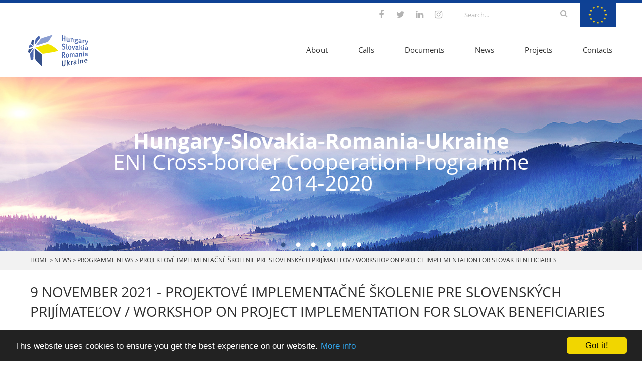

--- FILE ---
content_type: text/html; charset=UTF-8
request_url: https://huskroua-cbc.eu/news/programme-news/projektove-implementacne-skolenie-pre-slovenskych-prijimatelov-workshop-on-project-implementation-for-slovak-beneficiaries
body_size: 9278
content:



<!DOCTYPE html>
<html class="no-js" lang="en" >
<head>
	<meta content="text/html;charset=utf-8" http-equiv="Content-Type">
    <title>PROJEKTOVÉ IMPLEMENTAČNÉ ŠKOLENIE PRE SLOVENSKÝCH PRIJÍMATEĽOV / Workshop on project implementation for Slovak Beneficiaries   | HUSKROUA ENI CBC</title>

    <meta name="generator" content="Webolucio CMS v1.7.8">
    <meta itemprop="name" content="PROJEKTOVÉ IMPLEMENTAČNÉ ŠKOLENIE PRE SLOVENSKÝCH PRIJÍMATEĽOV / Workshop on project implementation for Slovak Beneficiaries ">
    <meta property="og:title" content="PROJEKTOVÉ IMPLEMENTAČNÉ ŠKOLENIE PRE SLOVENSKÝCH PRIJÍMATEĽOV / Workshop on project implementation for Slovak Beneficiaries ">

    <link href="https://huskroua-cbc.eu/news/programme-news/projektove-implementacne-skolenie-pre-slovenskych-prijimatelov-workshop-on-project-implementation-for-slovak-beneficiaries" hreflang="en" rel="alternate">
    <link href="/min/?f=/vendor/kenwheeler-slick/slick.css,/vendor/kenwheeler-slick/slick-theme.css,/vendor/dimsemenov-Magnific-Popup/magnific-popup.css" media="screen" rel="stylesheet" type="text/css">
    <link href="https://vjs.zencdn.net/5.16/video-js.min.css" media="screen" rel="stylesheet" type="text/css">
    <link href="/min/?f=/vendor/chmln-flatpickr/flatpickr.css,/vendor/select2-select2/css/select2.css,/stylesheets/css/dev/fonts.css,/stylesheets/css/dev/global.css" media="screen" rel="stylesheet" type="text/css">

        <script >
        //<!--
        /**
 * Uses v2.5.1 (embedded)
 */

var _rollbarConfig = {
	accessToken: 'd054cb97801148199119a20ea5bd153e', 
	captureUncaught: true, 
	payload: { 
		environment: "production" 
	}, 
	checkIgnore: function(){
		if(
			typeof SRG !== 'undefined' &&
			typeof SRG.helpers !== 'undefined' &&
			typeof SRG.helpers.rollbar !== 'undefined' &&
			typeof SRG.helpers.rollbar.checkIgnore === 'function'
		) {
			return SRG.helpers.rollbar.checkIgnore(arguments);
		} else {
			return true;
		}
	}
};

//Start of Rollbar snippet
!function(r){function o(n){if(e[n])return e[n].exports;var t=e[n]={exports:{},id:n,loaded:!1};return r[n].call(t.exports,t,t.exports,o),t.loaded=!0,t.exports}var e={};return o.m=r,o.c=e,o.p="",o(0)}([function(r,o,e){"use strict";var n=e(1),t=e(4);_rollbarConfig=_rollbarConfig||{},_rollbarConfig.rollbarJsUrl=_rollbarConfig.rollbarJsUrl||"https://cdnjs.cloudflare.com/ajax/libs/rollbar.js/2.5.1/rollbar.min.js",_rollbarConfig.async=void 0===_rollbarConfig.async||_rollbarConfig.async;var a=n.setupShim(window,_rollbarConfig),l=t(_rollbarConfig);window.rollbar=n.Rollbar,a.loadFull(window,document,!_rollbarConfig.async,_rollbarConfig,l)},function(r,o,e){"use strict";function n(r){return function(){try{return r.apply(this,arguments)}catch(r){try{console.error("[Rollbar]: Internal error",r)}catch(r){}}}}function t(r,o){this.options=r,this._rollbarOldOnError=null;var e=s++;this.shimId=function(){return e},"undefined"!=typeof window&&window._rollbarShims&&(window._rollbarShims[e]={handler:o,messages:[]})}function a(r,o){if(r){var e=o.globalAlias||"Rollbar";if("object"==typeof r[e])return r[e];r._rollbarShims={},r._rollbarWrappedError=null;var t=new p(o);return n(function(){o.captureUncaught&&(t._rollbarOldOnError=r.onerror,i.captureUncaughtExceptions(r,t,!0),i.wrapGlobals(r,t,!0)),o.captureUnhandledRejections&&i.captureUnhandledRejections(r,t,!0);var n=o.autoInstrument;return o.enabled!==!1&&(void 0===n||n===!0||"object"==typeof n&&n.network)&&r.addEventListener&&(r.addEventListener("load",t.captureLoad.bind(t)),r.addEventListener("DOMContentLoaded",t.captureDomContentLoaded.bind(t))),r[e]=t,t})()}}function l(r){return n(function(){var o=this,e=Array.prototype.slice.call(arguments,0),n={shim:o,method:r,args:e,ts:new Date};window._rollbarShims[this.shimId()].messages.push(n)})}var i=e(2),s=0,d=e(3),c=function(r,o){return new t(r,o)},p=function(r){return new d(c,r)};t.prototype.loadFull=function(r,o,e,t,a){var l=function(){var o;if(void 0===r._rollbarDidLoad){o=new Error("rollbar.js did not load");for(var e,n,t,l,i=0;e=r._rollbarShims[i++];)for(e=e.messages||[];n=e.shift();)for(t=n.args||[],i=0;i<t.length;++i)if(l=t[i],"function"==typeof l){l(o);break}}"function"==typeof a&&a(o)},i=!1,s=o.createElement("script"),d=o.getElementsByTagName("script")[0],c=d.parentNode;s.crossOrigin="",s.src=t.rollbarJsUrl,e||(s.async=!0),s.onload=s.onreadystatechange=n(function(){if(!(i||this.readyState&&"loaded"!==this.readyState&&"complete"!==this.readyState)){s.onload=s.onreadystatechange=null;try{c.removeChild(s)}catch(r){}i=!0,l()}}),c.insertBefore(s,d)},t.prototype.wrap=function(r,o,e){try{var n;if(n="function"==typeof o?o:function(){return o||{}},"function"!=typeof r)return r;if(r._isWrap)return r;if(!r._rollbar_wrapped&&(r._rollbar_wrapped=function(){e&&"function"==typeof e&&e.apply(this,arguments);try{return r.apply(this,arguments)}catch(e){var o=e;throw o&&("string"==typeof o&&(o=new String(o)),o._rollbarContext=n()||{},o._rollbarContext._wrappedSource=r.toString(),window._rollbarWrappedError=o),o}},r._rollbar_wrapped._isWrap=!0,r.hasOwnProperty))for(var t in r)r.hasOwnProperty(t)&&(r._rollbar_wrapped[t]=r[t]);return r._rollbar_wrapped}catch(o){return r}};for(var u="log,debug,info,warn,warning,error,critical,global,configure,handleUncaughtException,handleUnhandledRejection,captureEvent,captureDomContentLoaded,captureLoad".split(","),f=0;f<u.length;++f)t.prototype[u[f]]=l(u[f]);r.exports={setupShim:a,Rollbar:p}},function(r,o){"use strict";function e(r,o,e){if(r){var t;if("function"==typeof o._rollbarOldOnError)t=o._rollbarOldOnError;else if(r.onerror){for(t=r.onerror;t._rollbarOldOnError;)t=t._rollbarOldOnError;o._rollbarOldOnError=t}var a=function(){var e=Array.prototype.slice.call(arguments,0);n(r,o,t,e)};e&&(a._rollbarOldOnError=t),r.onerror=a}}function n(r,o,e,n){r._rollbarWrappedError&&(n[4]||(n[4]=r._rollbarWrappedError),n[5]||(n[5]=r._rollbarWrappedError._rollbarContext),r._rollbarWrappedError=null),o.handleUncaughtException.apply(o,n),e&&e.apply(r,n)}function t(r,o,e){if(r){"function"==typeof r._rollbarURH&&r._rollbarURH.belongsToShim&&r.removeEventListener("unhandledrejection",r._rollbarURH);var n=function(r){var e,n,t;try{e=r.reason}catch(r){e=void 0}try{n=r.promise}catch(r){n="[unhandledrejection] error getting `promise` from event"}try{t=r.detail,!e&&t&&(e=t.reason,n=t.promise)}catch(r){}e||(e="[unhandledrejection] error getting `reason` from event"),o&&o.handleUnhandledRejection&&o.handleUnhandledRejection(e,n)};n.belongsToShim=e,r._rollbarURH=n,r.addEventListener("unhandledrejection",n)}}function a(r,o,e){if(r){var n,t,a="EventTarget,Window,Node,ApplicationCache,AudioTrackList,ChannelMergerNode,CryptoOperation,EventSource,FileReader,HTMLUnknownElement,IDBDatabase,IDBRequest,IDBTransaction,KeyOperation,MediaController,MessagePort,ModalWindow,Notification,SVGElementInstance,Screen,TextTrack,TextTrackCue,TextTrackList,WebSocket,WebSocketWorker,Worker,XMLHttpRequest,XMLHttpRequestEventTarget,XMLHttpRequestUpload".split(",");for(n=0;n<a.length;++n)t=a[n],r[t]&&r[t].prototype&&l(o,r[t].prototype,e)}}function l(r,o,e){if(o.hasOwnProperty&&o.hasOwnProperty("addEventListener")){for(var n=o.addEventListener;n._rollbarOldAdd&&n.belongsToShim;)n=n._rollbarOldAdd;var t=function(o,e,t){n.call(this,o,r.wrap(e),t)};t._rollbarOldAdd=n,t.belongsToShim=e,o.addEventListener=t;for(var a=o.removeEventListener;a._rollbarOldRemove&&a.belongsToShim;)a=a._rollbarOldRemove;var l=function(r,o,e){a.call(this,r,o&&o._rollbar_wrapped||o,e)};l._rollbarOldRemove=a,l.belongsToShim=e,o.removeEventListener=l}}r.exports={captureUncaughtExceptions:e,captureUnhandledRejections:t,wrapGlobals:a}},function(r,o){"use strict";function e(r,o){this.impl=r(o,this),this.options=o,n(e.prototype)}function n(r){for(var o=function(r){return function(){var o=Array.prototype.slice.call(arguments,0);if(this.impl[r])return this.impl[r].apply(this.impl,o)}},e="log,debug,info,warn,warning,error,critical,global,configure,handleUncaughtException,handleUnhandledRejection,_createItem,wrap,loadFull,shimId,captureEvent,captureDomContentLoaded,captureLoad".split(","),n=0;n<e.length;n++)r[e[n]]=o(e[n])}e.prototype._swapAndProcessMessages=function(r,o){this.impl=r(this.options);for(var e,n,t;e=o.shift();)n=e.method,t=e.args,this[n]&&"function"==typeof this[n]&&("captureDomContentLoaded"===n||"captureLoad"===n?this[n].apply(this,[t[0],e.ts]):this[n].apply(this,t));return this},r.exports=e},function(r,o){"use strict";r.exports=function(r){return function(o){if(!o&&!window._rollbarInitialized){r=r||{};for(var e,n,t=r.globalAlias||"Rollbar",a=window.rollbar,l=function(r){return new a(r)},i=0;e=window._rollbarShims[i++];)n||(n=e.handler),e.handler._swapAndProcessMessages(l,e.messages);window[t]=n,window._rollbarInitialized=!0}}}}]);
//End of Rollbar snippet
        //-->
    </script>
    <script  src="/min/?f=/js/i18n_en.js,/js/i18nCodes.js,/vendor/jquery/jquery.js,/vendor/kenwheeler-slick/slick.js,/vendor/dimsemenov-Magnific-Popup/jquery.magnific-popup.js"></script>
        <script  src="https://vjs.zencdn.net/5.16/video.min.js"></script>
    <script  src="/min/?f=/vendor/chmln-flatpickr/flatpickr.js,/vendor/select2-select2/js/select2.full.js,/vendor/FrDH-jQuery.dotdotdot/jquery.dotdotdot.js,/vendor/julmot-mark.js/jquery.mark.js,/vendor/papa-parse/papaparse.min.js,/vendor/snap-svg/snap.svg-min.js,/js/general.js,/js/config.js,/js/functions.js,/js/functionsInit.js,/js/scripts.js,/js/post_projects.js,/js/founded_projects.js,/js/parser.js"></script>

    <meta content="width=device-width, initial-scale=1" name="viewport">
    
    <link rel="apple-touch-icon" sizes="180x180" href="/favicon/apple-touch-icon.png">
    <link rel="icon" type="image/png" href="/favicon/favicon-32x32.png" sizes="32x32">
    <link rel="icon" type="image/png" href="/favicon/favicon-194x194.png" sizes="194x194">
    <link rel="icon" type="image/png" href="/favicon/android-chrome-192x192.png" sizes="192x192">
    <link rel="icon" type="image/png" href="/favicon/favicon-16x16.png" sizes="16x16">
    <link rel="manifest" href="/favicon/manifest.json">
    <link rel="mask-icon" href="/favicon/safari-pinned-tab.svg" color="#0e4194">
    <link rel="shortcut icon" href="/favicon/favicon.ico">
    <meta name="msapplication-TileColor" content="#ffffff">
    <meta name="msapplication-TileImage" content="/favicon/mstile-144x144.png">
    <meta name="msapplication-config" content="/favicon/browserconfig.xml">
    <meta name="theme-color" content="#ffffff">
    
    <script>
      (function(i,s,o,g,r,a,m){i['GoogleAnalyticsObject']=r;i[r]=i[r]||function(){
      (i[r].q=i[r].q||[]).push(arguments)},i[r].l=1*new Date();a=s.createElement(o),
      m=s.getElementsByTagName(o)[0];a.async=1;a.src=g;m.parentNode.insertBefore(a,m)
      })(window,document,'script','https://www.google-analytics.com/analytics.js','ga');
    
      ga('create', 'UA-97998411-1', 'auto');
      ga('send', 'pageview');
    
    </script>



</head>


<body class="_programme-news  _default  ctPostentry">


	    

	<div class="flash"> </div>

	<div id="container">
				
		<div class="region header">
			<div class="regionWrapper header">
						
						<div class="gridRow row ">
						    
													
												<div class="gridCol col-md-12 ">
												    
																					
																				<section class="stat socialLinks _social-links " data-cid="58b83b20c0828e58102b1a12" data-ctype="stat">
																					<a class="anchorName" name="social-links"></a>
																				
																					
																				
																					<article class="statBody">
																						<ul>
																					<li><a title="Facebook" href="https://www.facebook.com/huskroua.cbc" target="_blank">Facebook</a></li>
																					<li><a title="Twitter" href="https://twitter.com/huskroua_cbc" target="_blank">Twitter</a></li>
																					<li><a title="LinkedIn" href="https://www.linkedin.com/company/hungary-slovakia-romania-ukraine-eni-cbc-programme" target="_blank">LinkedIn</a></li>
																					<li><a title="Instagram" href="http://instagram.com" target="_blank">Instagram</a></li>
																				</ul>
																				
																					</article>
																				
																					
																				
																				</section>
																												
																												
																				
																				<section class="general searchForm searchForm _search " data-cid="58b847a6c0828e71745853e2" data-ctype="form">
																				
																				
																					<a class="anchorName" name="search"></a>
																				
																					
																					<article class="formIndex">
																				
																						<form method="get" action="&#x2F;search-results">
																				
																							
																							<fieldset class="formGroup ">
																								<legend class="formGroupTitle">Search</legend>
																				
																								
																									<div class="formField text search _q required">
																				
																										<label class="formFieldLabel">
																				
																											
																												<span class="formFieldTitle">
																													Search...
																												</span>
																											
																				
																				
																											<input type="search" name="q" placeholder="Search..." class="text&#x20;search&#x20;_q&#x20;required" required value="">
																				
																				
																											
																				
																										</label>
																				
																										
																				
																										
																				
																									</div>
																								
																									<div class="formField button submit _submit">
																				
																										<label class="formFieldLabel">
																				
																											
																												<span class="formFieldTitle">
																													Search
																												</span>
																											
																				
																				
																											<button type="submit" name="submit" class="button&#x20;submit&#x20;_submit" value="">Search</button>
																				
																				
																											
																				
																										</label>
																				
																										
																				
																										
																				
																									</div>
																								
																									<div class="formField hidden _contentid">
																				
																										<label class="formFieldLabel">
																				
																											
																												<span class="formFieldTitle">
																													
																												</span>
																											
																				
																				
																											<input type="hidden" name="contentid" class="hidden&#x20;_contentid" value="58b847a6c0828e71745853e2">
																				
																				
																											
																				
																										</label>
																				
																										
																				
																										
																				
																									</div>
																								
																				
																							</fieldset>
																							
																				
																						</form>
																				
																					</article>
																				
																				
																				</section>
																				
																												
																				<section class="image euFlag _flag-of-europe " data-cid="58b98babc0828e0c824771f2" data-ctype="image">
																					<a class="anchorName" name="flag-of-europe"></a>
																				
																					
																				
																					
																						
																							<a href="http://europa.eu/" title="Flag of Europe">
																								<picture><source type="image/webp" srcset="/upload/58b839b3c9ffa/58b98b936e264.webp 100w" sizes="100vw" /><source type="image/png" srcset="/upload/58b839b3c9ffa/58b98b936e264.png 100w" sizes="100vw" /><img src="/upload/58b839b3c9ffa/58b98b936e264.png" class="" alt="Flag of Europe" title="Flag of Europe" srcset="/upload/58b839b3c9ffa/58b98b936e264.png 100w" sizes="100vw" style="" /></picture>
																							</a>
																						
																					
																				
																				
																				
																				</section>								
																				<section class="image logo _logo " data-cid="58b8394ec0828e12bb5a03a2" data-ctype="image">
																					<a class="anchorName" name="logo"></a>
																				
																					
																				
																					
																						
																							<a href="/" title="HuSkRoUa">
																								<picture><source type="image/svg+xml" srcset="/upload/58b839b3c9ffa/58b83af3342ff.svg 100w" sizes="100vw" /><img src="/upload/58b839b3c9ffa/58b83af3342ff.svg" class="" alt="HuSkRoUa" title="Logo" srcset="/upload/58b839b3c9ffa/58b83af3342ff.svg 100w" sizes="100vw" style="" /></picture>
																							</a>
																						
																					
																				
																				
																				
																				</section>								
																				<section class="general menu mainMenu hamburgerMenu _main-menu " data-cid="58b6dab5c0828e3b3f5094d2" data-ctype="generalmenu">
																					<a class="anchorName" name="main-menu"></a>
																				
																					
																				
																					<nav>
																						<ul class="navigation">
																				    <li class="hasChildren&#x20;_about&#x20;about">
																				        <h3 class="menuItemHeading"><a id="srgmenu-58b6d519c0828e34dd0caf12" title="About" class="hasChildren&#x20;menuItemLabel" href="&#x2F;about&#x2F;programme-description">About</a></h3>
																				        <ul>
																				            <li class="_programme-description&#x20;about">
																				                <h3 class="menuItemHeading"><a id="srgmenu-58d3f568c0828e756b2b2ae2" title="Programme&#x20;description" class="menuItemLabel" href="&#x2F;about&#x2F;programme-description">Programme description</a></h3>
																				            </li>
																				            <li class="_programme-area&#x20;programme-area">
																				                <h3 class="menuItemHeading"><a id="srgmenu-58f720a4c0828e1d6a46968e" title="Programme&#x20;area" class="menuItemLabel" href="&#x2F;about&#x2F;programme-area">Programme area</a></h3>
																				            </li>
																				            <li class="_programme-priorities&#x20;about">
																				                <h3 class="menuItemHeading"><a id="srgmenu-58f720a6c0828e1f67102b1f" title="Programme&#x20;&#x20;priorities&#x20;" class="menuItemLabel" href="&#x2F;about&#x2F;programme-priorities">Programme  priorities </a></h3>
																				            </li>
																				            <li class="_programme-bodies&#x20;about&#x20;programmeBodies">
																				                <h3 class="menuItemHeading"><a id="srgmenu-58f72586c0828e7f5352f4a4" title="Programme&#x20;bodies" class="menuItemLabel" href="&#x2F;about&#x2F;programme-bodies">Programme bodies</a></h3>
																				            </li>
																				            <li class="_huskroua-2007-2013&#x20;about">
																				                <h3 class="menuItemHeading"><a id="srgmenu-58f725a3c0828e083f53bc13" title="HUSKROUA&#x20;2007-2013" class="menuItemLabel" href="&#x2F;about&#x2F;huskroua-2007-2013">HUSKROUA 2007-2013</a></h3>
																				            </li>
																				            <li class="_huskroua-2021-2027&#x20;about">
																				                <h3 class="menuItemHeading"><a id="srgmenu-615f00508e7a9f1764066b14" title="HUSKROUA&#x20;2021-2027" class="menuItemLabel" href="&#x2F;about&#x2F;huskroua-2021-2027">HUSKROUA 2021-2027</a></h3>
																				            </li>
																				        </ul>
																				    </li>
																				    <li class="hasChildren&#x20;_calls&#x20;calls">
																				        <h3 class="menuItemHeading"><a id="srgmenu-58b6d519c0828e34df158c22" title="Calls" class="hasChildren&#x20;menuItemLabel" href="&#x2F;calls">Calls</a></h3>
																				        <ul>
																				            <li class="_1st-call&#x20;">
																				                <h3 class="menuItemHeading"><a id="srgmenu-58fdbd2ac0828e6d9d186293" title="1st&#x20;Call" class="menuItemLabel" href="&#x2F;calls&#x2F;1st-call-for-proposals">1st Call</a></h3>
																				            </li>
																				            <li class="_2nd-call&#x20;">
																				                <h3 class="menuItemHeading"><a id="srgmenu-58fdbdedc0828e1643097202" title="2nd&#x20;Call" class="menuItemLabel" href="&#x2F;calls&#x2F;2nd-call-for-proposals">2nd Call</a></h3>
																				            </li>
																				            <li class="_3rd-call&#x20;">
																				                <h3 class="menuItemHeading"><a id="srgmenu-58fdbdf2c0828e170c287e93" title="3rd&#x20;Call" class="menuItemLabel" href="&#x2F;calls&#x2F;3rd-call-for-proposals">3rd Call</a></h3>
																				            </li>
																				        </ul>
																				    </li>
																				    <li class="hasChildren&#x20;_documents&#x20;">
																				        <h3 class="menuItemHeading"><a id="srgmenu-58b6d57cc0828e46377533b2" title="Documents" class="hasChildren&#x20;menuItemLabel" href="&#x2F;documents">Documents</a></h3>
																				        <ul>
																				            <li class="_programme-documents&#x20;">
																				                <h3 class="menuItemHeading"><a id="srgmenu-58fdbe98c0828e416f3cab72" title="Programme&#x20;documents" class="menuItemLabel" href="&#x2F;documents&#x2F;programme-documents">Programme documents</a></h3>
																				            </li>
																				            <li class="_project-implementation-documents&#x20;">
																				                <h3 class="menuItemHeading"><a id="srgmenu-58fdbefcc0828e53ba6b3c37" title="Project&#x20;implementation&#x20;documents" class="menuItemLabel" href="&#x2F;documents&#x2F;project-implementation-documents">Project implementation documents</a></h3>
																				            </li>
																				            <li class="_visibility-documents&#x20;">
																				                <h3 class="menuItemHeading"><a id="srgmenu-58fdbf01c0828e54b81f6399" title="Visibility&#x20;documents" class="menuItemLabel" href="&#x2F;documents&#x2F;visibility-documents">Visibility documents</a></h3>
																				            </li>
																				        </ul>
																				    </li>
																				    <li class="active&#x20;hasChildren&#x20;_news&#x20;">
																				        <h3 class="menuItemHeading"><a id="srgmenu-58b6d57dc0828e49a15b3b22" title="News" class="hasChildren&#x20;menuItemLabel" href="&#x2F;news&#x2F;programme-news">News</a></h3>
																				        <ul>
																				            <li class="active&#x20;_programme-news&#x20;">
																				                <h3 class="menuItemHeading"><a id="srgmenu-58cfae5fc0828e0954211068" title="Programme&#x20;news" class="menuItemLabel" href="&#x2F;news&#x2F;programme-news">Programme news</a></h3>
																				            </li>
																				            <li class="_project-news&#x20;">
																				                <h3 class="menuItemHeading"><a id="srgmenu-58cfaea8c0828e1663145902" title="Project&#x20;news" class="menuItemLabel" href="&#x2F;news&#x2F;project-news">Project news</a></h3>
																				            </li>
																				            <li class="_events&#x20;events">
																				                <h3 class="menuItemHeading"><a id="srgmenu-5910355bc0828e7535617537" title="Events" class="menuItemLabel" href="&#x2F;events">Events</a></h3>
																				            </li>
																				        </ul>
																				    </li>
																				    <li class="hasChildren&#x20;_projects&#x20;">
																				        <h3 class="menuItemHeading"><a id="srgmenu-58b6d57ec0828e44b143fce2" title="Projects" class="hasChildren&#x20;menuItemLabel" href="&#x2F;projects&#x2F;financed-projects-database">Projects</a></h3>
																				        <ul>
																				            <li class="_financed-projects-database&#x20;">
																				                <h3 class="menuItemHeading"><a id="srgmenu-58bea5cbc0828e61031c4be2" title="Financed&#x20;projects&#x20;database" class="menuItemLabel" href="&#x2F;projects&#x2F;financed-projects-database">Financed projects database</a></h3>
																				            </li>
																				            <li class="_project-idea-database&#x20;">
																				                <h3 class="menuItemHeading"><a id="srgmenu-58c2b373c0828e654c205cf2" title="Project&#x20;idea&#x20;database" class="menuItemLabel" href="&#x2F;projects&#x2F;project-idea-database">Project idea database</a></h3>
																				            </li>
																				        </ul>
																				    </li>
																				    <li class="hasChildren&#x20;_contacts&#x20;">
																				        <h3 class="menuItemHeading"><a id="srgmenu-58b6d61bc0828e60d5721252" title="Contacts" class="hasChildren&#x20;menuItemLabel" href="&#x2F;contacts">Contacts</a></h3>
																				        <ul>
																				            <li class="_ma-nas&#x20;">
																				                <h3 class="menuItemHeading"><a id="srgmenu-58fdc062c0828e29b1326402" title="MA&#x2F;NAs" class="menuItemLabel" href="&#x2F;contacts&#x2F;ma-nas">MA/NAs</a></h3>
																				            </li>
																				            <li class="_jts&#x20;">
																				                <h3 class="menuItemHeading"><a id="srgmenu-58fdc5e1c0828e2973282fb9" title="JTS" class="menuItemLabel" href="&#x2F;contacts&#x2F;jts">JTS</a></h3>
																				            </li>
																				            <li class="_branch-offices&#x20;">
																				                <h3 class="menuItemHeading"><a id="srgmenu-58fdc5ecc0828e21985889c9" title="Branch&#x20;Offices" class="menuItemLabel" href="&#x2F;contacts&#x2F;branch-offices">Branch Offices</a></h3>
																				            </li>
																				            <li class="_controllers-auditors&#x20;">
																				                <h3 class="menuItemHeading"><a id="srgmenu-58fdc7ffc0828e1a12142af1" title="Controllers&#x2F;Auditors" class="menuItemLabel" href="&#x2F;contacts&#x2F;controllers-auditors">Controllers/Auditors</a></h3>
																				            </li>
																				        </ul>
																				    </li>
																				</ul>
																					</nav>
																				</section>
																				
												</div>
						</div>
			</div>
		</div>		
		<div class="region content">
			<div class="regionWrapper content">
						
						<div class="gridRow row ">
						    
													
												<div class="gridCol col-md-12 ">
												    
																					
																				<section class="gallery slider hero _hero " data-cid="58b84357c0828e13856a6c72" data-ctype="gallery">
																				    <a class="anchorName" name="hero"></a>
																				
																				    
																				
																						<div class="description">
																						  
																						</div>
																				
																				    <ul class="galleryItems">
																				        
																				            
																				            <li class="galleryItem file image" data-cid="58b92f7dc0828e2d9b7664a2" data-ext="jpg">
																				
																					<div class="galleryItemFile fileItem">
																						
																				
																							
																				                <picture><source type="image/webp" srcset="/upload/_tmb/58b/58b92f7dd5ff4_S.webp 640w, /upload/_tmb/58b/58b92f7dd5ff4_M.webp 1024w, /upload/58b839b3c9ffa/58b8436674b79/58b92f7dd5ff4.webp 1025w" sizes="100vw" /><source type="image/jpeg" srcset="/upload/58b839b3c9ffa/58b8436674b79/58b92f7dd5ff4__opt.jpg 100w" sizes="100vw" /><img src="/upload/58b839b3c9ffa/58b8436674b79/58b92f7dd5ff4__opt.jpg" class="media image coverImage" alt="hero.jpg" title="" srcset="/upload/_tmb/58b/58b92f7dd5ff4_S.jpg 640w, /upload/_tmb/58b/58b92f7dd5ff4_M.jpg 1024w, /upload/_tmb/58b/58b92f7dd5ff4_L.jpg 1600w, /upload/58b839b3c9ffa/58b8436674b79/58b92f7dd5ff4.jpg 1601w" sizes="100vw" style="background-image: url(/upload/58b839b3c9ffa/58b8436674b79/58b92f7dd5ff4.jpg);" /></picture>
																							
																				
																							
																				
																						
																				
																						<a class="fileName" href="/_download?id=58b92f7dc0828e2d9b7664a2">
																							<img class="fileIcon" src="https://huskroua-cbc.eu/img/filetypes/jpg.png" alt="hero.jpg"/>
																							<span class="fileNameExt">hero.jpg</span>
																						</a>
																						<div class="fileMeta">
																							<time datetime="2017-03-03 06:55:00" class="dateUploaded">2017-03-03 06:55:00</time>
																							<time datetime="2017-03-03 06:55:00" class="dateUpdated">2017-03-03 06:55:00</time>
																						</div>
																					</div>
																					<div class="galleryItemDesc"><p style="text-align: center;"><strong>Hungary-Slovakia-Romania-Ukraine</strong><br />
																				ENI Cross-border Cooperation Programme<br />
																				2014-2020</p>
																				</div>
																				
																				</li>
																				        
																				            
																				            <li class="galleryItem file image" data-cid="59158679c0828e6d440d1432" data-ext="jpg">
																				
																					<div class="galleryItemFile fileItem">
																						
																				
																							
																				                <picture><source type="image/webp" srcset="/upload/_tmb/591/5915867943f74_S.webp 640w, /upload/_tmb/591/5915867943f74_M.webp 1024w, /upload/_tmb/591/5915867943f74_L.webp 1600w, /upload/58b839b3c9ffa/58b8436674b79/5915867943f74.webp 1601w" sizes="100vw" /><source type="image/jpeg" srcset="/upload/_tmb/591/5915867943f74_S.jpg 640w, /upload/_tmb/591/5915867943f74_M.jpg 1024w, /upload/_tmb/591/5915867943f74_L.jpg 1600w, /upload/58b839b3c9ffa/58b8436674b79/5915867943f74.jpg 1601w" sizes="100vw" /><img src="/upload/58b839b3c9ffa/58b8436674b79/5915867943f74.jpg" class="media image coverImage" alt="img6320.jpg" title="" srcset="/upload/_tmb/591/5915867943f74_S.jpg 640w, /upload/_tmb/591/5915867943f74_M.jpg 1024w, /upload/_tmb/591/5915867943f74_L.jpg 1600w, /upload/58b839b3c9ffa/58b8436674b79/5915867943f74.jpg 1601w" sizes="100vw" style="background-image: url(/upload/58b839b3c9ffa/58b8436674b79/5915867943f74.jpg);" /></picture>
																							
																				
																							
																				
																						
																				
																						<a class="fileName" href="/_download?id=59158679c0828e6d440d1432">
																							<img class="fileIcon" src="https://huskroua-cbc.eu/img/filetypes/jpg.png" alt="img6320.jpg"/>
																							<span class="fileNameExt">img6320.jpg</span>
																						</a>
																						<div class="fileMeta">
																							<time datetime="2017-05-12 11:55:00" class="dateUploaded">2017-05-12 11:55:00</time>
																							<time datetime="2017-05-12 11:55:00" class="dateUpdated">2017-05-12 11:55:00</time>
																						</div>
																					</div>
																					<div class="galleryItemDesc"><p style="text-align: center;"><strong>Hungary-Slovakia-Romania-Ukraine</strong><br />
																				ENI Cross-border Cooperation Programme<br />
																				2014-2020</p>
																				</div>
																				
																				</li>
																				        
																				            
																				            <li class="galleryItem file image" data-cid="591584c4c0828e2c1517cc22" data-ext="jpg">
																				
																					<div class="galleryItemFile fileItem">
																						
																				
																							
																				                <picture><source type="image/webp" srcset="/upload/_tmb/591/591584c4bd4c3_S.webp 640w, /upload/_tmb/591/591584c4bd4c3_M.webp 1024w, /upload/_tmb/591/591584c4bd4c3_L.webp 1600w, /upload/58b839b3c9ffa/58b8436674b79/591584c4bd4c3.webp 1601w" sizes="100vw" /><source type="image/jpeg" srcset="/upload/_tmb/591/591584c4bd4c3_S.jpg 640w, /upload/_tmb/591/591584c4bd4c3_M.jpg 1024w, /upload/_tmb/591/591584c4bd4c3_L.jpg 1600w, /upload/58b839b3c9ffa/58b8436674b79/591584c4bd4c3.jpg 1601w" sizes="100vw" /><img src="/upload/58b839b3c9ffa/58b8436674b79/591584c4bd4c3.jpg" class="media image coverImage" alt="img6312.jpg" title="" srcset="/upload/_tmb/591/591584c4bd4c3_S.jpg 640w, /upload/_tmb/591/591584c4bd4c3_M.jpg 1024w, /upload/_tmb/591/591584c4bd4c3_L.jpg 1600w, /upload/58b839b3c9ffa/58b8436674b79/591584c4bd4c3.jpg 1601w" sizes="100vw" style="background-image: url(/upload/58b839b3c9ffa/58b8436674b79/591584c4bd4c3.jpg);" /></picture>
																							
																				
																							
																				
																						
																				
																						<a class="fileName" href="/_download?id=591584c4c0828e2c1517cc22">
																							<img class="fileIcon" src="https://huskroua-cbc.eu/img/filetypes/jpg.png" alt="img6312.jpg"/>
																							<span class="fileNameExt">img6312.jpg</span>
																						</a>
																						<div class="fileMeta">
																							<time datetime="2017-05-12 11:47:00" class="dateUploaded">2017-05-12 11:47:00</time>
																							<time datetime="2017-05-12 11:47:00" class="dateUpdated">2017-05-12 11:47:00</time>
																						</div>
																					</div>
																					<div class="galleryItemDesc"><p style="text-align: center;"><strong>Hungary-Slovakia-Romania-Ukraine</strong><br />
																				ENI Cross-border Cooperation Programme<br />
																				2014-2020</p>
																				</div>
																				
																				</li>
																				        
																				            
																				            <li class="galleryItem file image" data-cid="591584c5c0828e2c16091502" data-ext="jpg">
																				
																					<div class="galleryItemFile fileItem">
																						
																				
																							
																				                <picture><source type="image/webp" srcset="/upload/_tmb/591/591584c4efeb7_S.webp 640w, /upload/_tmb/591/591584c4efeb7_M.webp 1024w, /upload/_tmb/591/591584c4efeb7_L.webp 1600w, /upload/58b839b3c9ffa/58b8436674b79/591584c4efeb7.webp 1601w" sizes="100vw" /><source type="image/jpeg" srcset="/upload/_tmb/591/591584c4efeb7_S.jpg 640w, /upload/_tmb/591/591584c4efeb7_M.jpg 1024w, /upload/_tmb/591/591584c4efeb7_L.jpg 1600w, /upload/58b839b3c9ffa/58b8436674b79/591584c4efeb7.jpg 1601w" sizes="100vw" /><img src="/upload/58b839b3c9ffa/58b8436674b79/591584c4efeb7.jpg" class="media image coverImage" alt="img7556.jpg" title="" srcset="/upload/_tmb/591/591584c4efeb7_S.jpg 640w, /upload/_tmb/591/591584c4efeb7_M.jpg 1024w, /upload/_tmb/591/591584c4efeb7_L.jpg 1600w, /upload/58b839b3c9ffa/58b8436674b79/591584c4efeb7.jpg 1601w" sizes="100vw" style="background-image: url(/upload/58b839b3c9ffa/58b8436674b79/591584c4efeb7.jpg);" /></picture>
																							
																				
																							
																				
																						
																				
																						<a class="fileName" href="/_download?id=591584c5c0828e2c16091502">
																							<img class="fileIcon" src="https://huskroua-cbc.eu/img/filetypes/jpg.png" alt="img7556.jpg"/>
																							<span class="fileNameExt">img7556.jpg</span>
																						</a>
																						<div class="fileMeta">
																							<time datetime="2017-05-12 11:47:00" class="dateUploaded">2017-05-12 11:47:00</time>
																							<time datetime="2017-05-12 11:47:00" class="dateUpdated">2017-05-12 11:47:00</time>
																						</div>
																					</div>
																					<div class="galleryItemDesc"><p style="text-align: center;"><strong>Hungary-Slovakia-Romania-Ukraine</strong><br />
																				ENI Cross-border Cooperation Programme<br />
																				2014-2020</p>
																				</div>
																				
																				</li>
																				        
																				            
																				            <li class="galleryItem file image" data-cid="59158619c0828e54cc5dfb95" data-ext="jpg">
																				
																					<div class="galleryItemFile fileItem">
																						
																				
																							
																				                <picture><source type="image/webp" srcset="/upload/_tmb/591/5915861903871_S.webp 640w, /upload/_tmb/591/5915861903871_M.webp 1024w, /upload/_tmb/591/5915861903871_L.webp 1600w, /upload/58b839b3c9ffa/58b8436674b79/5915861903871.webp 1601w" sizes="100vw" /><source type="image/jpeg" srcset="/upload/_tmb/591/5915861903871_S.jpg 640w, /upload/_tmb/591/5915861903871_M.jpg 1024w, /upload/_tmb/591/5915861903871_L.jpg 1600w, /upload/58b839b3c9ffa/58b8436674b79/5915861903871.jpg 1601w" sizes="100vw" /><img src="/upload/58b839b3c9ffa/58b8436674b79/5915861903871.jpg" class="media image coverImage" alt="img7817.jpg" title="" srcset="/upload/_tmb/591/5915861903871_S.jpg 640w, /upload/_tmb/591/5915861903871_M.jpg 1024w, /upload/_tmb/591/5915861903871_L.jpg 1600w, /upload/58b839b3c9ffa/58b8436674b79/5915861903871.jpg 1601w" sizes="100vw" style="background-image: url(/upload/58b839b3c9ffa/58b8436674b79/5915861903871.jpg);" /></picture>
																							
																				
																							
																				
																						
																				
																						<a class="fileName" href="/_download?id=59158619c0828e54cc5dfb95">
																							<img class="fileIcon" src="https://huskroua-cbc.eu/img/filetypes/jpg.png" alt="img7817.jpg"/>
																							<span class="fileNameExt">img7817.jpg</span>
																						</a>
																						<div class="fileMeta">
																							<time datetime="2017-05-12 11:53:00" class="dateUploaded">2017-05-12 11:53:00</time>
																							<time datetime="2017-05-12 11:53:00" class="dateUpdated">2017-05-12 11:53:00</time>
																						</div>
																					</div>
																					<div class="galleryItemDesc"><p style="text-align: center;"><strong>Hungary-Slovakia-Romania-Ukraine</strong><br />
																				ENI Cross-border Cooperation Programme<br />
																				2014-2020</p>
																				</div>
																				
																				</li>
																				        
																				            
																				            <li class="galleryItem file image" data-cid="59158203c0828e61dd4ac122" data-ext="jpg">
																				
																					<div class="galleryItemFile fileItem">
																						
																				
																							
																				                <picture><source type="image/webp" srcset="/upload/_tmb/591/591582030c8ca_S.webp 640w, /upload/_tmb/591/591582030c8ca_M.webp 1024w, /upload/_tmb/591/591582030c8ca_L.webp 1600w, /upload/58b839b3c9ffa/58b8436674b79/591582030c8ca.webp 1601w" sizes="100vw" /><source type="image/jpeg" srcset="/upload/_tmb/591/591582030c8ca_S.jpg 640w, /upload/_tmb/591/591582030c8ca_M.jpg 1024w, /upload/_tmb/591/591582030c8ca_L.jpg 1600w, /upload/58b839b3c9ffa/58b8436674b79/591582030c8ca.jpg 1601w" sizes="100vw" /><img src="/upload/58b839b3c9ffa/58b8436674b79/591582030c8ca.jpg" class="media image coverImage" alt="img6338.jpg" title="" srcset="/upload/_tmb/591/591582030c8ca_S.jpg 640w, /upload/_tmb/591/591582030c8ca_M.jpg 1024w, /upload/_tmb/591/591582030c8ca_L.jpg 1600w, /upload/58b839b3c9ffa/58b8436674b79/591582030c8ca.jpg 1601w" sizes="100vw" style="background-image: url(/upload/58b839b3c9ffa/58b8436674b79/591582030c8ca.jpg);" /></picture>
																							
																				
																							
																				
																						
																				
																						<a class="fileName" href="/_download?id=59158203c0828e61dd4ac122">
																							<img class="fileIcon" src="https://huskroua-cbc.eu/img/filetypes/jpg.png" alt="img6338.jpg"/>
																							<span class="fileNameExt">img6338.jpg</span>
																						</a>
																						<div class="fileMeta">
																							<time datetime="2017-05-12 11:36:00" class="dateUploaded">2017-05-12 11:36:00</time>
																							<time datetime="2017-05-12 11:36:00" class="dateUpdated">2017-05-12 11:36:00</time>
																						</div>
																					</div>
																					<div class="galleryItemDesc"><p style="text-align: center;"><strong>Hungary-Slovakia-Romania-Ukraine</strong><br />
																				ENI Cross-border Cooperation Programme<br />
																				2014-2020</p>
																				</div>
																				
																				</li>
																				        
																				    </ul>
																				</section>
																												
																				<section class="general breadcrumb _breadcrumb " data-cid="58b84947c0828e1ee220a432" data-ctype="generalbreadcrumb">
																					<a class="anchorName" name="breadcrumb"></a>
																				
																					
																				
																					<nav>								
																												
																												<ul class="navigation">
																												
																													 
																														<li class="root link"><a class="breadcrumbItemLabel" href="/" title="Home">Home</a></li>
																														<li class="separator"><span class="breadcrumbItemLabel">></span></li>
																													
																												
																													
																												
																														
																												
																														 
																															<li class="link"><a class="breadcrumbItemLabel" href="/news" title="News">News</a></li>
																														
																												
																														 
																															<li class="separator"><span class="breadcrumbItemLabel">></span></li>
																														
																													
																												
																														
																												
																														 
																															<li class="link"><a class="breadcrumbItemLabel" href="/news/programme-news" title="Programme news">Programme news</a></li>
																														
																												
																														 
																															<li class="separator"><span class="breadcrumbItemLabel">></span></li>
																														
																													
																												
																														
																												
																														 
																															<li><span class="breadcrumbItemLabel">PROJEKTOVÉ IMPLEMENTAČNÉ ŠKOLENIE PRE SLOVENSKÝCH PRIJÍMATEĽOV / Workshop on project implementation for Slovak Beneficiaries </span></li>
																														
																												
																														
																													
																												
																												</ul>
																												</nav> 
																				
																				</section>
																												<section class="post postView news _programme-news _projektove-implementacne-skolenie-pre-slovenskych-prijimatelov-workshop-on-project-implementation-for-slovak-beneficiaries  active"  data-cid="58cfae83c0828e0b777cfef2">
																					<a class="anchorName" name="programme-news"></a>
																				
																					
																					<header class="sectionHeader"><h1 class="sectionTitle">9 November 2021 - PROJEKTOVÉ IMPLEMENTAČNÉ ŠKOLENIE PRE SLOVENSKÝCH PRIJÍMATEĽOV / Workshop on project implementation for Slovak Beneficiaries </h1></header>
																				
																					<article class="postEntry view active" data-properties='{"promoted":false}' data-postproperties='[{"name":"Promoted","slug":"promoted","order":1,"type":"bool","display":false,"trueText":"Promoted","falseText":"Simple","options":[]}]' data-tags='[]'>
																				
																				
																						
																				
																						
																				
																						
																				
																						
																							<div class="postEntrySections">
																								
																									<div class="postEntrySection _content">
																										<h3 class="postEntrySectionHeader">Content</h3>
																										<div class="postEntrySectionContent"><p style="margin-bottom:11px; text-align:justify"><span style="font-size:11pt"><span style="font-family:Calibri,sans-serif"><span style="font-family:&quot;Arial&quot;,sans-serif">Spoločn&yacute; Technick&yacute; Sekretari&aacute;t v spolupr&aacute;ci s Odborom kontroly implement&aacute;cie programov cezhraničnej spolupr&aacute;ce Ministerstva invest&iacute;ci&iacute;, region&aacute;lneho rozvoja a informatiz&aacute;cie Slovenskej republiky v roli N&aacute;rodn&eacute;ho org&aacute;nu Programu &nbsp;<strong>dňa </strong></span><strong><span style="font-family:&quot;Arial&quot;,sans-serif">9. Novembra 2021 </span></strong><strong><span style="font-family:&quot;Arial&quot;,sans-serif">13:00 </span></strong><span style="font-family:&quot;Arial&quot;,sans-serif">zorganizovali<strong> Projektov&eacute; implementačn&eacute; &scaron;kolenie, </strong></span><span style="font-family:&quot;Arial&quot;,sans-serif">hlavnou t&eacute;mou ktor&eacute;ho boli <u>kľ&uacute;čov&eacute; aspekty implement&aacute;cie</u> (pod&aacute;vanie spr&aacute;v, syst&eacute;m platieb a vizibilita projektu) a <u>proced&uacute;ra verifik&aacute;cie n&aacute;kladov projektu n&aacute;rodnou kontrolou.</u></span></span></span></p>
																				
																				<p style="margin-bottom:11px; text-align:justify"><span style="font-size:11pt"><span style="font-family:Calibri,sans-serif"><span style="font-family:&quot;Arial&quot;,sans-serif">Obe predn&aacute;&scaron;ky z uveden&eacute;ho &scaron;kolenia si m&ocirc;žete stiahn&uacute;ť<strong> <a href="https://backoffice.huskroua-cbc.eu/index.php/s/63wdVVCj6veMzzo"><u>TU.</u></a></strong></span></span></span></p>
																				</div>
																									</div>
																								
																							</div>
																						
																				
																						
																				
																						
																				
																						
																				
																				
																						
																				
																						
																				
																						
																				
																						
																				
																						
																				
																					</article>
																				
																				</section>
												</div>
						</div>
			</div>
		</div>		
		<div class="region footer">
			<div class="regionWrapper footer">
						
						<div class="gridRow row ">
						    
													
												<div class="gridCol col-md-12 ">
												    
																					
																				<section class="general menu footerMenu _footer-menu " data-cid="58b84afbc0828e06ff3505f2" data-ctype="generalmenu">
																					<a class="anchorName" name="footer-menu"></a>
																				
																					
																				
																					<nav>
																						<ul class="navigation">
																				    <li class="_impressum&#x20;">
																				        <h3 class="menuItemHeading"><a id="srgmenu-58b84afec0828e07857a3182" class="menuItemLabel" href="58b84b12c0828e11d0615972"></a></h3>
																				    </li>
																				    <li class="_privacy-policy&#x20;">
																				        <h3 class="menuItemHeading"><a id="srgmenu-58b84b44c0828e1bb7675b22" title="Privacy&#x20;policy" class="menuItemLabel" href="&#x2F;privacy-policy">Privacy policy</a></h3>
																				    </li>
																				    <li class="_legal-notice&#x20;">
																				        <h3 class="menuItemHeading"><a id="srgmenu-58b84b4dc0828e1ba008bfc2" class="menuItemLabel" href="58b84b24c0828e14c53c1082"></a></h3>
																				    </li>
																				</ul>
																					</nav>
																				</section>
																												
																				<section class="stat credits _credits " data-cid="591d937cc0828e0986020905" data-ctype="stat">
																					<a class="anchorName" name="credits"></a>
																				
																					
																				
																					<article class="statBody">
																						<p style="text-align: center;"><a href="http://srg.hu" target="_blank">Developed by:<br />
																				<picture><source type="image/webp" srcset="/upload/58b839b3c9ffa/591d952e85aa9.webp 100w" sizes="100vw" /><source type="image/png" srcset="/upload/58b839b3c9ffa/591d952e85aa9.png 100w" sizes="100vw" /><img src="/upload/58b839b3c9ffa/591d952e85aa9.png" class="" alt="srglogo.png" title="" srcset="/upload/58b839b3c9ffa/591d952e85aa9.png 100w" sizes="100vw" style="height:23px; width:60px" /></picture></a></p>
																				
																					</article>
																				
																					
																				
																				</section>
																				
												</div>
						</div>
			</div>
		</div>
	</div>

	

	    

</body>
</html>


--- FILE ---
content_type: text/css; charset=utf-8
request_url: https://huskroua-cbc.eu/min/?f=/vendor/chmln-flatpickr/flatpickr.css,/vendor/select2-select2/css/select2.css,/stylesheets/css/dev/fonts.css,/stylesheets/css/dev/global.css
body_size: 31414
content:
.flatpickr-calendar{background:0 0;overflow:hidden;max-height:0;opacity:0;visibility:hidden;text-align:center;padding:0;animation:none;direction:ltr;border:0;font-size:14px;line-height:24px;border-radius:5px;position:absolute;width:315px;box-sizing:border-box;transition:top cubic-bezier(0,1,.5,1) .1s;background:#fff;box-shadow:1px 0 0 #e6e6e6,-1px 0 0 #e6e6e6,0 1px 0 #e6e6e6,0 -1px 0 #e6e6e6,0 3px 13px rgba(0,0,0,.08)}.flatpickr-calendar.open,.flatpickr-calendar.inline{opacity:1;visibility:visible;overflow:visible;max-height:640px}.flatpickr-calendar.open{display:inline-block;animation:flatpickrFadeInDown .3s cubic-bezier(0,1,.5,1);z-index:99999}.flatpickr-calendar.inline{display:block;position:relative;top:2px}.flatpickr-calendar.static{position:absolute;top:calc(100% + 2px)}.flatpickr-calendar.static.open{z-index:999;display:block}.flatpickr-calendar.hasWeeks{width:auto}.flatpickr-calendar.showTimeInput.hasTime .flatpickr-time{height:40px;border-top:1px solid #e6e6e6}.flatpickr-calendar.noCalendar.hasTime .flatpickr-time{height:auto}.flatpickr-calendar:before,.flatpickr-calendar:after{position:absolute;display:block;pointer-events:none;border:solid transparent;content:'';height:0;width:0;left:22px}.flatpickr-calendar.rightMost:before,.flatpickr-calendar.rightMost:after{left:auto;right:22px}.flatpickr-calendar:before{border-width:5px;margin:0 -5px}.flatpickr-calendar:after{border-width:4px;margin:0 -4px}.flatpickr-calendar.arrowTop:before,.flatpickr-calendar.arrowTop:after{bottom:100%}.flatpickr-calendar.arrowTop:before{border-bottom-color:#e6e6e6}.flatpickr-calendar.arrowTop:after{border-bottom-color:#fff}.flatpickr-calendar.arrowBottom:before,.flatpickr-calendar.arrowBottom:after{top:100%}.flatpickr-calendar.arrowBottom:before{border-top-color:#e6e6e6}.flatpickr-calendar.arrowBottom:after{border-top-color:#fff}.flatpickr-wrapper{position:relative;display:inline-block}.flatpickr-month{background:0 0;color:rgba(0,0,0,.9);fill:rgba(0,0,0,.9);height:28px;line-height:24px;text-align:center;position:relative;user-select:none}.flatpickr-prev-month,.flatpickr-next-month{text-decoration:none;cursor:pointer;position:absolute;top:10px;height:16px;line-height:16px}.flatpickr-prev-month i,.flatpickr-next-month i{position:relative}.flatpickr-prev-month.flatpickr-prev-month,.flatpickr-next-month.flatpickr-prev-month{left:calc(3.57% - 1.5px)}.flatpickr-prev-month.flatpickr-next-month,.flatpickr-next-month.flatpickr-next-month{right:calc(3.57% - 1.5px)}.flatpickr-prev-month:hover,.flatpickr-next-month:hover{color:#959ea9}.flatpickr-prev-month:hover svg,.flatpickr-next-month:hover svg{fill:#f64747}.flatpickr-prev-month svg,.flatpickr-next-month svg{width:14px}.flatpickr-prev-month svg path,.flatpickr-next-month svg path{transition:fill .1s;fill:inherit}.numInputWrapper{position:relative;height:auto}.numInputWrapper input,.numInputWrapper span{display:inline-block}.numInputWrapper input{width:100%}.numInputWrapper span{position:absolute;right:0;width:14px;padding:0 4px 0 2px;height:50%;line-height:50%;opacity:0;cursor:pointer;border:1px solid rgba(57,57,57,.05);box-sizing:border-box}.numInputWrapper span:hover{background:rgba(0,0,0,.1)}.numInputWrapper span:active{background:rgba(0,0,0,.2)}.numInputWrapper span:after{display:block;content:"";position:absolute;top:33%}.numInputWrapper span.arrowUp{top:0;border-bottom:0}.numInputWrapper span.arrowUp:after{border-left:4px solid transparent;border-right:4px solid transparent;border-bottom:4px solid rgba(57,57,57,.6)}.numInputWrapper span.arrowDown{top:50%}.numInputWrapper span.arrowDown:after{border-left:4px solid transparent;border-right:4px solid transparent;border-top:4px solid rgba(57,57,57,.6)}.numInputWrapper span svg{width:inherit;height:auto}.numInputWrapper span svg path{fill:rgba(0,0,0,.5)}.numInputWrapper:hover{background:rgba(0,0,0,.05)}.numInputWrapper:hover span{opacity:1}.flatpickr-current-month{font-size:135%;line-height:inherit;font-weight:300;color:inherit;position:absolute;width:75%;left:12.5%;top:5px;display:inline-block;text-align:center}.flatpickr-current-month span.cur-month{font-family:inherit;font-weight:700;color:inherit;display:inline-block;margin-left:7px;padding:0}.flatpickr-current-month span.cur-month:hover{background:rgba(0,0,0,.05)}.flatpickr-current-month .numInputWrapper{width:6ch;width:7ch\0;display:inline-block}.flatpickr-current-month .numInputWrapper span.arrowUp:after{border-bottom-color:rgba(0,0,0,.9)}.flatpickr-current-month .numInputWrapper span.arrowDown:after{border-top-color:rgba(0,0,0,.9)}.flatpickr-current-month input.cur-year{background:0 0;box-sizing:border-box;color:inherit;cursor:default;padding:0 0 0 .5ch;margin:0;display:inline;font-size:inherit;font-family:inherit;font-weight:300;line-height:inherit;height:initial;border:0;border-radius:0;vertical-align:initial}.flatpickr-current-month input.cur-year:focus{outline:0}.flatpickr-current-month input.cur-year[disabled],.flatpickr-current-month input.cur-year[disabled]:hover{font-size:100%;color:rgba(0,0,0,.5);background:0 0;pointer-events:none}.flatpickr-weekdays{background:0 0;text-align:center;overflow:hidden}.flatpickr-days,.flatpickr-weeks{padding:1px 0 0}.flatpickr-days{padding:0;outline:0;text-align:left;width:315px;box-sizing:border-box;display:inline-block;display:flex;flex-wrap:wrap;justify-content:space-around}.flatpickr-day{background:0 0;border:1px solid transparent;border-radius:150px;box-sizing:border-box;color:#393939;cursor:pointer;font-weight:400;width:14.2857143%;flex-basis:14.2857143%;max-width:40px;height:40px;line-height:40px;margin:0;display:inline-block;position:relative;justify-content:center;text-align:center}.flatpickr-day.inRange,.flatpickr-day.prevMonthDay.inRange,.flatpickr-day.nextMonthDay.inRange,.flatpickr-day.today.inRange,.flatpickr-day.prevMonthDay.today.inRange,.flatpickr-day.nextMonthDay.today.inRange,.flatpickr-day:hover,.flatpickr-day.prevMonthDay:hover,.flatpickr-day.nextMonthDay:hover,.flatpickr-day:focus,.flatpickr-day.prevMonthDay:focus,.flatpickr-day.nextMonthDay:focus{cursor:pointer;outline:0;background:#e6e6e6;border-color:#e6e6e6}.flatpickr-day.today{border-color:#959ea9}.flatpickr-day.today:hover,.flatpickr-day.today:focus{border-color:#959ea9;background:#959ea9;color:#fff}.flatpickr-day.selected,.flatpickr-day.startRange,.flatpickr-day.endRange,.flatpickr-day.selected:focus,.flatpickr-day.startRange:focus,.flatpickr-day.endRange:focus,.flatpickr-day.selected:hover,.flatpickr-day.startRange:hover,.flatpickr-day.endRange:hover,.flatpickr-day.selected.prevMonthDay,.flatpickr-day.startRange.prevMonthDay,.flatpickr-day.endRange.prevMonthDay,.flatpickr-day.selected.nextMonthDay,.flatpickr-day.startRange.nextMonthDay,.flatpickr-day.endRange.nextMonthDay{background:#569ff7;color:#fff;border-color:#569ff7}.flatpickr-day.selected.startRange,.flatpickr-day.startRange.startRange,.flatpickr-day.endRange.startRange{border-radius:50px 0 0 50px}.flatpickr-day.selected.endRange,.flatpickr-day.startRange.endRange,.flatpickr-day.endRange.endRange{border-radius:0 50px 50px 0}.flatpickr-day.selected.startRange.endRange,.flatpickr-day.startRange.startRange.endRange,.flatpickr-day.endRange.startRange.endRange{border-radius:50px}.flatpickr-day.inRange{border-radius:0;box-shadow:-5px 0 0 #e6e6e6,5px 0 0 #e6e6e6}.flatpickr-day.disabled,.flatpickr-day.disabled:hover{pointer-events:none}.flatpickr-day.disabled,.flatpickr-day.disabled:hover,.flatpickr-day.prevMonthDay,.flatpickr-day.nextMonthDay,.flatpickr-day.notAllowed,.flatpickr-day.notAllowed.prevMonthDay,.flatpickr-day.notAllowed.nextMonthDay{color:rgba(57,57,57,.3);background:0 0;border-color:transparent;cursor:default}span.flatpickr-weekday{cursor:default;font-size:90%;color:rgba(0,0,0,.54);height:27.333333333333332px;line-height:24px;margin:0;background:0 0;text-align:center;display:block;float:left;width:14.28%;font-weight:700;margin:0;padding-top:3.333333333333333px}.rangeMode .flatpickr-day{margin-top:1px}.flatpickr-weekwrapper{display:inline-block;float:left}.flatpickr-weekwrapper .flatpickr-weeks{padding:1px 12px 0;box-shadow:1px 0 0 #e6e6e6}.flatpickr-weekwrapper .flatpickr-weekday{float:none;width:100%}.flatpickr-weekwrapper span.flatpickr-day{display:block;width:100%;max-width:none}.flatpickr-innerContainer{display:block;display:flex;box-sizing:border-box;overflow:hidden}.flatpickr-rContainer{display:inline-block;padding:0;box-sizing:border-box}.flatpickr-time{text-align:center;outline:0;display:block;height:0;line-height:40px;max-height:40px;box-sizing:border-box;overflow:hidden;transition:height .33s cubic-bezier(0,1,.5,1);display:flex}.flatpickr-time:after{content:"";display:table;clear:both}.flatpickr-time .numInputWrapper{flex:1;width:40%;height:40px;float:left}.flatpickr-time .numInputWrapper span.arrowUp:after{border-bottom-color:#393939}.flatpickr-time .numInputWrapper span.arrowDown:after{border-top-color:#393939}.flatpickr-time.hasSeconds .numInputWrapper{width:26%}.flatpickr-time.time24hr .numInputWrapper{width:49%}.flatpickr-time input{background:0 0;box-shadow:none;border:0;border-radius:0;text-align:center;margin:0;padding:0;height:inherit;line-height:inherit;cursor:pointer;color:#393939;font-size:14px;position:relative;box-sizing:border-box}.flatpickr-time input.flatpickr-hour{font-weight:700}.flatpickr-time input.flatpickr-minute,.flatpickr-time input.flatpickr-second{font-weight:400}.flatpickr-time input:focus{outline:0;border:0}.flatpickr-time .flatpickr-time-separator,.flatpickr-time .flatpickr-am-pm{height:inherit;display:inline-block;float:left;line-height:inherit;color:#393939;font-weight:700;width:2%;user-select:none}.flatpickr-time .flatpickr-am-pm{outline:0;width:18%;cursor:pointer;text-align:center;font-weight:400}.flatpickr-time .flatpickr-am-pm:hover,.flatpickr-time .flatpickr-am-pm:focus{background:#f0f0f0}.hasWeeks .flatpickr-days,.hasTime .flatpickr-days{border-bottom:0;border-bottom-right-radius:0;border-bottom-left-radius:0}.hasWeeks .flatpickr-days{border-left:0}@media all and (-ms-high-contrast:none){.flatpickr-month{padding:0}.flatpickr-month svg{top:0 !important}}.flatpickr-input{cursor:pointer}@-moz-keyframes flatpickrFadeInDown{from{opacity:0;transform:translate3d(0,-20px,0)}to{opacity:1;transform:none}}@-webkit-keyframes flatpickrFadeInDown{from{opacity:0;transform:translate3d(0,-20px,0)}to{opacity:1;transform:none}}@-o-keyframes flatpickrFadeInDown{from{opacity:0;transform:translate3d(0,-20px,0)}to{opacity:1;transform:none}}@keyframes flatpickrFadeInDown{from{opacity:0;transform:translate3d(0,-20px,0)}to{opacity:1;transform:none}}.select2-container{box-sizing:border-box;display:inline-block;margin:0;position:relative;vertical-align:middle}.select2-container .select2-selection--single{box-sizing:border-box;cursor:pointer;display:block;height:28px;user-select:none;-webkit-user-select:none}.select2-container .select2-selection--single .select2-selection__rendered{display:block;padding-left:8px;padding-right:20px;overflow:hidden;text-overflow:ellipsis;white-space:nowrap}.select2-container .select2-selection--single .select2-selection__clear{position:relative}.select2-container[dir=rtl] .select2-selection--single .select2-selection__rendered{padding-right:8px;padding-left:20px}.select2-container .select2-selection--multiple{box-sizing:border-box;cursor:pointer;display:block;min-height:32px;user-select:none;-webkit-user-select:none}.select2-container .select2-selection--multiple .select2-selection__rendered{display:inline-block;overflow:hidden;padding-left:8px;text-overflow:ellipsis;white-space:nowrap}.select2-container .select2-search--inline{float:left}.select2-container .select2-search--inline .select2-search__field{box-sizing:border-box;border:none;font-size:100%;margin-top:5px;padding:0}.select2-container .select2-search--inline .select2-search__field::-webkit-search-cancel-button{-webkit-appearance:none}.select2-dropdown{background-color:#fff;border:1px solid #aaa;border-radius:4px;box-sizing:border-box;display:block;position:absolute;left:-100000px;width:100%;z-index:1051}.select2-results{display:block}.select2-results__options{list-style:none;margin:0;padding:0}.select2-results__option{padding:6px;user-select:none;-webkit-user-select:none}.select2-results__option[aria-selected]{cursor:pointer}.select2-container--open .select2-dropdown{left:0}.select2-container--open .select2-dropdown--above{border-bottom:none;border-bottom-left-radius:0;border-bottom-right-radius:0}.select2-container--open .select2-dropdown--below{border-top:none;border-top-left-radius:0;border-top-right-radius:0}.select2-search--dropdown{display:block;padding:4px}.select2-search--dropdown .select2-search__field{padding:4px;width:100%;box-sizing:border-box}.select2-search--dropdown .select2-search__field::-webkit-search-cancel-button{-webkit-appearance:none}.select2-search--dropdown.select2-search--hide{display:none}.select2-close-mask{border:0;margin:0;padding:0;display:block;position:fixed;left:0;top:0;min-height:100%;min-width:100%;height:auto;width:auto;opacity:0;z-index:99;background-color:#fff;filter:alpha(opacity=0)}.select2-hidden-accessible{border:0 !important;clip:rect(0 0 0 0) !important;height:1px !important;margin:-1px !important;overflow:hidden !important;padding:0 !important;position:absolute !important;width:1px !important}.select2-container--default .select2-selection--single{background-color:#fff;border:1px solid #aaa;border-radius:4px}.select2-container--default .select2-selection--single .select2-selection__rendered{color:#444;line-height:28px}.select2-container--default .select2-selection--single .select2-selection__clear{cursor:pointer;float:right;font-weight:700}.select2-container--default .select2-selection--single .select2-selection__placeholder{color:#999}.select2-container--default .select2-selection--single .select2-selection__arrow{height:26px;position:absolute;top:1px;right:1px;width:20px}.select2-container--default .select2-selection--single .select2-selection__arrow b{border-color:#888 transparent transparent;border-style:solid;border-width:5px 4px 0;height:0;left:50%;margin-left:-4px;margin-top:-2px;position:absolute;top:50%;width:0}.select2-container--default[dir=rtl] .select2-selection--single .select2-selection__clear{float:left}.select2-container--default[dir=rtl] .select2-selection--single .select2-selection__arrow{left:1px;right:auto}.select2-container--default.select2-container--disabled .select2-selection--single{background-color:#eee;cursor:default}.select2-container--default.select2-container--disabled .select2-selection--single .select2-selection__clear{display:none}.select2-container--default.select2-container--open .select2-selection--single .select2-selection__arrow b{border-color:transparent transparent #888;border-width:0 4px 5px}.select2-container--default .select2-selection--multiple{background-color:#fff;border:1px solid #aaa;border-radius:4px;cursor:text}.select2-container--default .select2-selection--multiple .select2-selection__rendered{box-sizing:border-box;list-style:none;margin:0;padding:0 5px;width:100%}.select2-container--default .select2-selection--multiple .select2-selection__rendered li{list-style:none}.select2-container--default .select2-selection--multiple .select2-selection__placeholder{color:#999;margin-top:5px;float:left}.select2-container--default .select2-selection--multiple .select2-selection__clear{cursor:pointer;float:right;font-weight:700;margin-top:5px;margin-right:10px}.select2-container--default .select2-selection--multiple .select2-selection__choice{background-color:#e4e4e4;border:1px solid #aaa;border-radius:4px;cursor:default;float:left;margin-right:5px;margin-top:5px;padding:0 5px}.select2-container--default .select2-selection--multiple .select2-selection__choice__remove{color:#999;cursor:pointer;display:inline-block;font-weight:700;margin-right:2px}.select2-container--default .select2-selection--multiple .select2-selection__choice__remove:hover{color:#333}.select2-container--default[dir=rtl] .select2-selection--multiple .select2-selection__choice,.select2-container--default[dir=rtl] .select2-selection--multiple .select2-selection__placeholder,.select2-container--default[dir=rtl] .select2-selection--multiple .select2-search--inline{float:right}.select2-container--default[dir=rtl] .select2-selection--multiple .select2-selection__choice{margin-left:5px;margin-right:auto}.select2-container--default[dir=rtl] .select2-selection--multiple .select2-selection__choice__remove{margin-left:2px;margin-right:auto}.select2-container--default.select2-container--focus .select2-selection--multiple{border:solid #000 1px;outline:0}.select2-container--default.select2-container--disabled .select2-selection--multiple{background-color:#eee;cursor:default}.select2-container--default.select2-container--disabled .select2-selection__choice__remove{display:none}.select2-container--default.select2-container--open.select2-container--above .select2-selection--single,.select2-container--default.select2-container--open.select2-container--above .select2-selection--multiple{border-top-left-radius:0;border-top-right-radius:0}.select2-container--default.select2-container--open.select2-container--below .select2-selection--single,.select2-container--default.select2-container--open.select2-container--below .select2-selection--multiple{border-bottom-left-radius:0;border-bottom-right-radius:0}.select2-container--default .select2-search--dropdown .select2-search__field{border:1px solid #aaa}.select2-container--default .select2-search--inline .select2-search__field{background:0 0;border:none;outline:0;box-shadow:none;-webkit-appearance:textfield}.select2-container--default .select2-results>.select2-results__options{max-height:200px;overflow-y:auto}.select2-container--default .select2-results__option[role=group]{padding:0}.select2-container--default .select2-results__option[aria-disabled=true]{color:#999}.select2-container--default .select2-results__option[aria-selected=true]{background-color:#ddd}.select2-container--default .select2-results__option .select2-results__option{padding-left:1em}.select2-container--default .select2-results__option .select2-results__option .select2-results__group{padding-left:0}.select2-container--default .select2-results__option .select2-results__option .select2-results__option{margin-left:-1em;padding-left:2em}.select2-container--default .select2-results__option .select2-results__option .select2-results__option .select2-results__option{margin-left:-2em;padding-left:3em}.select2-container--default .select2-results__option .select2-results__option .select2-results__option .select2-results__option .select2-results__option{margin-left:-3em;padding-left:4em}.select2-container--default .select2-results__option .select2-results__option .select2-results__option .select2-results__option .select2-results__option .select2-results__option{margin-left:-4em;padding-left:5em}.select2-container--default .select2-results__option .select2-results__option .select2-results__option .select2-results__option .select2-results__option .select2-results__option .select2-results__option{margin-left:-5em;padding-left:6em}.select2-container--default .select2-results__option--highlighted[aria-selected]{background-color:#5897fb;color:#fff}.select2-container--default .select2-results__group{cursor:default;display:block;padding:6px}.select2-container--classic .select2-selection--single{background-color:#f7f7f7;border:1px solid #aaa;border-radius:4px;outline:0;background-image:-webkit-linear-gradient(top,#fff 50%,#eee 100%);background-image:-o-linear-gradient(top,#fff 50%,#eee 100%);background-image:linear-gradient(to bottom,#fff 50%,#eee 100%);background-repeat:repeat-x;filter:progid:DXImageTransform.Microsoft.gradient(startColorstr='#FFFFFFFF',endColorstr='#FFEEEEEE',GradientType=0)}.select2-container--classic .select2-selection--single:focus{border:1px solid #5897fb}.select2-container--classic .select2-selection--single .select2-selection__rendered{color:#444;line-height:28px}.select2-container--classic .select2-selection--single .select2-selection__clear{cursor:pointer;float:right;font-weight:700;margin-right:10px}.select2-container--classic .select2-selection--single .select2-selection__placeholder{color:#999}.select2-container--classic .select2-selection--single .select2-selection__arrow{background-color:#ddd;border:none;border-left:1px solid #aaa;border-top-right-radius:4px;border-bottom-right-radius:4px;height:26px;position:absolute;top:1px;right:1px;width:20px;background-image:-webkit-linear-gradient(top,#eee 50%,#ccc 100%);background-image:-o-linear-gradient(top,#eee 50%,#ccc 100%);background-image:linear-gradient(to bottom,#eee 50%,#ccc 100%);background-repeat:repeat-x;filter:progid:DXImageTransform.Microsoft.gradient(startColorstr='#FFEEEEEE',endColorstr='#FFCCCCCC',GradientType=0)}.select2-container--classic .select2-selection--single .select2-selection__arrow b{border-color:#888 transparent transparent;border-style:solid;border-width:5px 4px 0;height:0;left:50%;margin-left:-4px;margin-top:-2px;position:absolute;top:50%;width:0}.select2-container--classic[dir=rtl] .select2-selection--single .select2-selection__clear{float:left}.select2-container--classic[dir=rtl] .select2-selection--single .select2-selection__arrow{border:none;border-right:1px solid #aaa;border-radius:0;border-top-left-radius:4px;border-bottom-left-radius:4px;left:1px;right:auto}.select2-container--classic.select2-container--open .select2-selection--single{border:1px solid #5897fb}.select2-container--classic.select2-container--open .select2-selection--single .select2-selection__arrow{background:0 0;border:none}.select2-container--classic.select2-container--open .select2-selection--single .select2-selection__arrow b{border-color:transparent transparent #888;border-width:0 4px 5px}.select2-container--classic.select2-container--open.select2-container--above .select2-selection--single{border-top:none;border-top-left-radius:0;border-top-right-radius:0;background-image:-webkit-linear-gradient(top,#fff 0%,#eee 50%);background-image:-o-linear-gradient(top,#fff 0%,#eee 50%);background-image:linear-gradient(to bottom,#fff 0%,#eee 50%);background-repeat:repeat-x;filter:progid:DXImageTransform.Microsoft.gradient(startColorstr='#FFFFFFFF',endColorstr='#FFEEEEEE',GradientType=0)}.select2-container--classic.select2-container--open.select2-container--below .select2-selection--single{border-bottom:none;border-bottom-left-radius:0;border-bottom-right-radius:0;background-image:-webkit-linear-gradient(top,#eee 50%,#fff 100%);background-image:-o-linear-gradient(top,#eee 50%,#fff 100%);background-image:linear-gradient(to bottom,#eee 50%,#fff 100%);background-repeat:repeat-x;filter:progid:DXImageTransform.Microsoft.gradient(startColorstr='#FFEEEEEE',endColorstr='#FFFFFFFF',GradientType=0)}.select2-container--classic .select2-selection--multiple{background-color:#fff;border:1px solid #aaa;border-radius:4px;cursor:text;outline:0}.select2-container--classic .select2-selection--multiple:focus{border:1px solid #5897fb}.select2-container--classic .select2-selection--multiple .select2-selection__rendered{list-style:none;margin:0;padding:0 5px}.select2-container--classic .select2-selection--multiple .select2-selection__clear{display:none}.select2-container--classic .select2-selection--multiple .select2-selection__choice{background-color:#e4e4e4;border:1px solid #aaa;border-radius:4px;cursor:default;float:left;margin-right:5px;margin-top:5px;padding:0 5px}.select2-container--classic .select2-selection--multiple .select2-selection__choice__remove{color:#888;cursor:pointer;display:inline-block;font-weight:700;margin-right:2px}.select2-container--classic .select2-selection--multiple .select2-selection__choice__remove:hover{color:#555}.select2-container--classic[dir=rtl] .select2-selection--multiple .select2-selection__choice{float:right}.select2-container--classic[dir=rtl] .select2-selection--multiple .select2-selection__choice{margin-left:5px;margin-right:auto}.select2-container--classic[dir=rtl] .select2-selection--multiple .select2-selection__choice__remove{margin-left:2px;margin-right:auto}.select2-container--classic.select2-container--open .select2-selection--multiple{border:1px solid #5897fb}.select2-container--classic.select2-container--open.select2-container--above .select2-selection--multiple{border-top:none;border-top-left-radius:0;border-top-right-radius:0}.select2-container--classic.select2-container--open.select2-container--below .select2-selection--multiple{border-bottom:none;border-bottom-left-radius:0;border-bottom-right-radius:0}.select2-container--classic .select2-search--dropdown .select2-search__field{border:1px solid #aaa;outline:0}.select2-container--classic .select2-search--inline .select2-search__field{outline:0;box-shadow:none}.select2-container--classic .select2-dropdown{background-color:#fff;border:1px solid transparent}.select2-container--classic .select2-dropdown--above{border-bottom:none}.select2-container--classic .select2-dropdown--below{border-top:none}.select2-container--classic .select2-results>.select2-results__options{max-height:200px;overflow-y:auto}.select2-container--classic .select2-results__option[role=group]{padding:0}.select2-container--classic .select2-results__option[aria-disabled=true]{color:grey}.select2-container--classic .select2-results__option--highlighted[aria-selected]{background-color:#3875d7;color:#fff}.select2-container--classic .select2-results__group{cursor:default;display:block;padding:6px}.select2-container--classic.select2-container--open .select2-dropdown{border-color:#5897fb}@font-face{font-family:"OpenSans";font-weight:200;font-style:normal;src:url("/fonts/OpenSans-Light.eot");src:url("/fonts/OpenSans-Light.eot#iefix") format("embedded-opentype"),url("/fonts/OpenSans-Light.woff") format("woff"),url("/fonts/OpenSans-Light.ttf") format("truetype"),url("/fonts/OpenSans-Light.svg#OpenSans-Light") format("svg")}@font-face{font-family:"OpenSans";font-weight:200;font-style:italic;src:url("/fonts/OpenSans-LightItalic.eot");src:url("/fonts/OpenSans-LightItalic.eot#iefix") format("embedded-opentype"),url("/fonts/OpenSans-LightItalic.woff") format("woff"),url("/fonts/OpenSans-LightItalic.ttf") format("truetype"),url("/fonts/OpenSans-LightItalic.svg#OpenSans-LightItalic") format("svg")}@font-face{font-family:"OpenSans";font-weight:400;font-style:normal;src:url("/fonts/OpenSans-Regular.eot");src:url("/fonts/OpenSans-Regular.eot#iefix") format("embedded-opentype"),url("/fonts/OpenSans-Regular.woff") format("woff"),url("/fonts/OpenSans-Regular.ttf") format("truetype"),url("/fonts/OpenSans-Regular.svg#OpenSans-Regular") format("svg")}@font-face{font-family:"OpenSans";font-weight:400;font-style:italic;src:url("/fonts/OpenSans-Italic.eot");src:url("/fonts/OpenSans-Italic.eot#iefix") format("embedded-opentype"),url("/fonts/OpenSans-Italic.woff") format("woff"),url("/fonts/OpenSans-Italic.ttf") format("truetype"),url("/fonts/OpenSans-Italic.svg#OpenSans-Italic") format("svg")}@font-face{font-family:"OpenSans";font-weight:600;font-style:normal;src:url("/fonts/OpenSans-Semibold.eot");src:url("/fonts/OpenSans-Semibold.eot#iefix") format("embedded-opentype"),url("/fonts/OpenSans-Semibold.woff") format("woff"),url("/fonts/OpenSans-Semibold.ttf") format("truetype"),url("/fonts/OpenSans-Semibold.svg#OpenSans-Semibold") format("svg")}@font-face{font-family:"OpenSans";font-weight:600;font-style:italic;src:url("/fonts/OpenSans-SemiboldItalic.eot");src:url("/fonts/OpenSans-SemiboldItalic.eot#iefix") format("embedded-opentype"),url("/fonts/OpenSans-SemiboldItalic.woff") format("woff"),url("/fonts/OpenSans-SemiboldItalic.ttf") format("truetype"),url("/fonts/OpenSans-SemiboldItalic.svg#OpenSans-SemiboldItalic") format("svg")}@font-face{font-family:"OpenSans";font-weight:700;font-style:normal;src:url("/fonts/OpenSans-Bold.eot");src:url("/fonts/OpenSans-Bold.eot#iefix") format("embedded-opentype"),url("/fonts/OpenSans-Bold.woff") format("woff"),url("/fonts/OpenSans-Bold.ttf") format("truetype"),url("/fonts/OpenSans-Bold.svg#OpenSans-Bold") format("svg")}@font-face{font-family:"OpenSans";font-weight:700;font-style:italic;src:url("/fonts/OpenSans-BoldItalic.eot");src:url("/fonts/OpenSans-BoldItalic.eot#iefix") format("embedded-opentype"),url("/fonts/OpenSans-BoldItalic.woff") format("woff"),url("/fonts/OpenSans-BoldItalic.ttf") format("truetype"),url("/fonts/OpenSans-BoldItalic.svg#OpenSans-BoldItalic") format("svg")}@font-face{font-family:"OpenSans";font-weight:800;font-style:normal;src:url("/fonts/OpenSans-Extrabold.eot");src:url("/fonts/OpenSans-Extrabold.eot#iefix") format("embedded-opentype"),url("/fonts/OpenSans-Extrabold.woff") format("woff"),url("/fonts/OpenSans-Extrabold.ttf") format("truetype"),url("/fonts/OpenSans-Extrabold.svg#OpenSans-Extrabold") format("svg")}@font-face{font-family:"OpenSans";font-weight:800;font-style:italic;src:url("/fonts/OpenSans-ExtraboldItalic.eot");src:url("/fonts/OpenSans-ExtraboldItalic.eot#iefix") format("embedded-opentype"),url("/fonts/OpenSans-ExtraboldItalic.woff") format("woff"),url("/fonts/OpenSans-ExtraboldItalic.ttf") format("truetype"),url("/fonts/OpenSans-ExtraboldItalic.svg#OpenSans-ExtraboldItalic") format("svg")}@font-face{font-family:"huskroua";font-weight:400;font-style:normal;src:url("/fonts/huskroua.eot");src:url("/fonts/huskroua.eot#iefix") format("embedded-opentype"),url("/fonts/huskroua.woff") format("woff"),url("/fonts/huskroua.ttf") format("truetype"),url("/fonts/huskroua.svg#huskroua") format("svg")}html,body,div,span,applet,object,iframe,h1,h2,h3,h4,h5,h6,p,blockquote,pre,a,abbr,acronym,address,big,cite,code,del,dfn,em,img,ins,kbd,q,s,samp,small,strike,strong,sub,sup,tt,var,b,u,i,center,dl,dt,dd,ol,ul,li,fieldset,form,label,legend,table,caption,tbody,tfoot,thead,tr,th,td,article,aside,canvas,details,embed,figure,figcaption,footer,header,hgroup,menu,nav,output,ruby,section,summary,time,mark,audio,video{margin:0;padding:0;border:0;font-size:100%;font:inherit;vertical-align:baseline}article,aside,details,figcaption,figure,footer,header,hgroup,menu,nav,section{display:block}body{line-height:1}ol,ul{list-style:none}blockquote,q{quotes:none}blockquote:before,blockquote:after,q:before,q:after{content:'';content:none}table{border-collapse:collapse;border-spacing:0}*{box-sizing:border-box}html{margin-left:auto;margin-right:auto;max-width:1200px;font-family:"OpenSans",sans-serif;font-size:100%;line-height:2;color:#303030;background-color:#fff;-webkit-text-size-adjust:none}body{font-size:1em;line-height:inherit}h1{margin-bottom:1rem;font-size:1.953125em}h2{margin-bottom:1rem;font-size:1.5625em}h3{margin-bottom:1rem;font-size:1.25em}h4{margin-bottom:1rem;font-size:1em}h5{margin-bottom:1rem;font-size:.8em}h6{margin-bottom:1rem;font-size:.64em}p{margin-bottom:2em;font-size:.875em}ul,ol,dl{margin-bottom:2em;font-size:.875em}ul ul,ul ol,ul dl,ol ul,ol ol,ol dl,dl ul,dl ol,dl dl{margin-bottom:0}ul ul,ul ol,ul dl,ol ul,ol ol,ol dl,dl ul,dl ol,dl dl{font-size:1em}ul ul,ul ol,ul dl,ol ul,ol ol,ol dl,dl ul,dl ol,dl dl{margin-left:1em}ul li,ol li{position:relative;padding-left:calc(.375em + .5em)}ul li:before,ol li:before{position:absolute;left:0;top:0}ul li ul,ol li ul{margin-left:-.1em}ul li ul li:before,ol li ul li:before{top:.125em}ul li:before{font-family:"FontAwesome";font-style:normal;font-variant:normal;font-weight:400;text-transform:none;content:"•";display:inline-block;vertical-align:baseline;margin-right:.5em}ul li ul li:before{font-size:.75em}ol{counter-reset:olCounter}ol ul,ol ul,ol dl{counter-reset:olCounter}ol li:before{content:counter(olCounter) ". ";counter-increment:olCounter}ol.nestedOl li:before{content:counters(olCounter,".") ". "}ul.checked>li:before,ol.checked>li:before,dl.checked>li:before{content:"✓";color:#37bc3a}ul.unchecked>li:before,ol.unchecked>li:before,dl.unchecked>li:before{content:"✘";color:#e10d2d}li.checked:before{content:"✓" !important;color:#37bc3a}li.unchecked:before{content:"✘" !important;color:#e10d2d}img{max-width:100%;height:auto !important}img.coverImage{width:100%;background-size:cover;background-position:center center;background-repeat:no-repeat;height:0 !important;padding-top:100%}video{max-width:100%;height:auto !important}@media (min-width:641px){.onMobileMenu{display:none !important}}@media (max-width:640px){.onDesktopMenu{display:none !important}}@media (min-width:641px){.onMobile{display:none !important}}@media (max-width:640px){.onDesktop{display:none !important}}a{color:#0e4194}strong{font-weight:bolder}em{font-style:italic}sup,sub{font-size:.625em}sup{vertical-align:super}sub{vertical-align:sub}small,.small{font-size:.75em}large,.large{font-size:1.25em}label{display:inline-block}iframe{display:inline-block}button,input[type=button],input[type=submit],input[type=reset],.btn{display:inline-block;vertical-align:top;margin:0;padding:0;background:0 0;border:0;cursor:default;font:inherit;color:inherit;text-align:center;text-decoration:none;white-space:normal;line-height:normal;overflow:visible;-webkit-user-select:none;-ms-user-select:none;user-select:none;-webkit-appearance:none;appearance:none;-webkit-box-decoration-break:clone;box-decoration-break:clone;cursor:pointer;line-height:inherit;padding:.25em 1.5em;font-family:"OpenSans",sans-serif;font-size:.9375em;border-width:1px;border-radius:3px;min-height:2.4em}button::-moz-focus-inner,input[type=button]::-moz-focus-inner,input[type=submit]::-moz-focus-inner,input[type=reset]::-moz-focus-inner,.btn::-moz-focus-inner{border:0;padding:0}button[disabled],button.disabled,input[type=button][disabled],input[type=button].disabled,input[type=submit][disabled],input[type=submit].disabled,input[type=reset][disabled],input[type=reset].disabled,.btn[disabled],.btn.disabled{cursor:not-allowed}button a,input[type=button] a,input[type=submit] a,input[type=reset] a,.btn a{font:inherit;color:inherit;text-decoration:inherit}input,select,textarea{display:inline-block;vertical-align:top;margin:0;padding:0;background:0 0;border:0;border-radius:0;font:inherit;color:inherit;line-height:normal;line-height:inherit;padding:.25em .5em;font-size:1em;border-width:1px;width:100%}input:focus,select:focus,textarea:focus{outline:none}input:required:invalid,select:required:invalid,textarea:required:invalid{outline:none}input:-moz-ui-invalid:not(output),select:-moz-ui-invalid:not(output),textarea:-moz-ui-invalid:not(output){box-shadow:none}input:not(textarea):not([type=submit]):not([type=reset]):not([type=button]),select:not(textarea):not([type=submit]):not([type=reset]):not([type=button]),textarea:not(textarea):not([type=submit]):not([type=reset]):not([type=button]){height:2.25em}input[disabled],input.disabled,select[disabled],select.disabled,textarea[disabled],textarea.disabled{cursor:not-allowed}input a,select a,textarea a{text-decoration:inherit;color:inherit}input+.inputMask,select+.inputMask,textarea+.inputMask{font-size:1em}input{-webkit-appearance:textfield;appearance:textfield}input[type=search]{-webkit-appearance:none;appearance:none}input::-webkit-outer-spin-button,input::-webkit-inner-spin-button,input::-webkit-calendar-picker-indicator{display:none}input:-ms-input-placeholder{color:inherit;opacity:1}input::placeholder{color:inherit;opacity:1}select{-webkit-appearance:none;appearance:none}select::-ms-expand{display:none}textarea{resize:none;height:7.5em;min-height:7.5em;max-height:12em}.mobileNativeInput{display:block !important;position:absolute !important;top:0 !important;left:0 !important;width:100% !important;height:100% !important;opacity:0 !important;cursor:pointer !important}@media (min-width:641px){.mobileNativeInput{display:none !important}}.hidden{display:none !important}.noTransition{transition:none !important}.noTransitionAtAll,.noTransitionAtAll:before,.noTransitionAtAll:after,.noTransitionAtAll *,.noTransitionAtAll *:before,.noTransitionAtAll *:after{transition:none !important}.frontendEditingEdit{display:inline-block;vertical-align:top;margin:0;padding:0;background:0 0;border:0;cursor:default;font:inherit;color:inherit;text-align:center;text-decoration:none;white-space:normal;line-height:normal;overflow:visible;-webkit-user-select:none;-ms-user-select:none;user-select:none;-webkit-appearance:none;appearance:none;-webkit-box-decoration-break:clone;box-decoration-break:clone;cursor:pointer;position:absolute;top:.5rem;left:.5rem;z-index:9999;font-size:0;padding:.125rem;border:1px solid rgba(0,0,0,.5);border-radius:.25rem;background-color:rgba(255,255,255,.75);opacity:.5;color:#000 !important}.frontendEditingEdit::-moz-focus-inner{border:0;padding:0}.frontendEditingEdit>*,.frontendEditingEdit:before,.frontendEditingEdit:after{font-size:1rem}.frontendEditingEdit:before{font-family:"FontAwesome";font-style:normal;font-variant:normal;font-weight:400;text-transform:none;line-height:1;content:'\f044';font-size:.75rem !important;width:1em !important;height:1em !important;line-height:1 !important}.frontendEditingEdit:hover{opacity:1;padding:.25rem}.frontendEditingEdit:hover:before{font-size:1rem !important}.formField.captcha{text-align:center}.formField.captcha .g-recaptcha{display:inline-block;vertical-align:top}[id=container]{position:relative;z-index:0}.region{position:relative}.regionWrapper{position:relative}.region.header{z-index:3}.region.content,.region.left,.region.right{z-index:1}.region.footer{z-index:2}section{position:relative}#contentMaintainOffsetTop{display:none}.region.header{position:fixed;left:0;width:100%;max-width:1200px}@media (min-width:1201px){.region.header{left:50%;-ms-transform:translateX(-50%);transform:translateX(-50%)}}~.region.content{top:0}#contentMaintainOffsetTop{display:block}#contentMaintainOffsetTop~.region.content{top:0}html,body{height:100%}[id=container]{display:table;table-layout:fixed;width:100%;height:100%}.region.footer{display:table-row;height:1px}.region.footer .regionWrapper{max-width:inherit;margin-left:auto;margin-right:auto;padding:inherit}html.iframe{height:auto}section.hamburgerButton .hamburgerButton__icon{display:inline-block;vertical-align:top;margin:0;padding:0;background:0 0;border:0;cursor:default;font:inherit;color:inherit;text-align:center;text-decoration:none;white-space:normal;line-height:normal;overflow:visible;-webkit-user-select:none;-ms-user-select:none;user-select:none;-webkit-appearance:none;appearance:none;-webkit-box-decoration-break:clone;box-decoration-break:clone;min-height:0;outline:0;cursor:pointer;padding:7px 0}section.hamburgerButton .hamburgerButton__icon::-moz-focus-inner{border:0;padding:0}section.hamburgerButton .hamburgerButton__layer{display:block;position:relative;width:16px;height:2px;background-color:currentColor;border-radius:3px;animation-duration:.3s;animation-timing-function:ease-in-out}section.hamburgerButton .hamburgerButton__layer:before,section.hamburgerButton .hamburgerButton__layer:after{content:'';display:block;position:absolute;left:0;width:100%;height:100%;background:inherit;border-radius:inherit;animation:inherit}section.hamburgerButton .hamburgerButton__layer:before{bottom:168.421052632%}section.hamburgerButton .hamburgerButton__layer:after{top:168.421052632%}section.hamburgerButton .hamburgerButton__icon--to-arrow{animation-fill-mode:forwards;animation-name:hamburgerButton-slide--to-arrow}section.hamburgerButton .hamburgerButton__icon--to-arrow:before{animation-name:hamburgerButton-slide-before--to-arrow}section.hamburgerButton .hamburgerButton__icon--to-arrow:after{animation-name:hamburgerButton-slide-after--to-arrow}section.hamburgerButton .hamburgerButton__icon--from-arrow{animation-name:hamburgerButton-slide--from-arrow}section.hamburgerButton .hamburgerButton__icon--from-arrow:before{animation-name:hamburgerButton-slide-before--from-arrow}section.hamburgerButton .hamburgerButton__icon--from-arrow:after{animation-name:hamburgerButton-slide-after--from-arrow}@keyframes hamburgerButton-slide--to-arrow{100%{transform:rotate(180deg)}}@keyframes hamburgerButton-slide-before--to-arrow{100%{transform:rotate(45deg);margin-bottom:.3421052632px;margin-left:37.5%;width:75%}}@keyframes hamburgerButton-slide-after--to-arrow{100%{transform:rotate(-45deg);margin-top:.3421052632px;margin-left:37.5%;width:75%}}@keyframes hamburgerButton-slide--from-arrow{0%{transform:rotate(-180deg)}}@keyframes hamburgerButton-slide-before--from-arrow{0%{transform:rotate(45deg);margin-bottom:.3421052632px;margin-left:37.5%;width:75%}}@keyframes hamburgerButton-slide-after--from-arrow{0%{transform:rotate(-45deg);margin-top:.3421052632px;margin-left:37.5%;width:75%}}@media (max-width:640px){section.hamburgerMenu ul{position:absolute;top:0;right:-100%;width:100%;min-height:800px;min-height:100vh;overflow:hidden;overflow-y:scroll;z-index:1;transition:min-height .5s,right .5s}section.hamburgerMenu ul>li{position:static;display:block}section.hamburgerMenu ul>li:last-of-type{margin-bottom:4em}section.hamburgerMenu ul.navigation{position:relative;right:auto;height:0;min-height:0}section.hamburgerMenu li.visible>ul{right:0}section.hamburgerMenu.visible ul.navigation{min-height:800px;min-height:100vh}section.hamburgerMenu .submenuPlus{display:block;position:absolute;top:0;right:0}section.hamburgerMenu .submenuPlus:before{content:'>'}section.hamburgerMenu .submenuTitle{display:block}section.hamburgerMenu a.getBack{position:relative;display:block}section.hamburgerMenu a.getBack:before{content:'Back'}section.hamburgerMenu a.getBack:lang(de):before{content:'Übersicht'}section.hamburgerMenu a.getBack:lang(hu):before{content:'Vissza'}section.hamburgerMenu a.getBack:after{content:'';display:inline-block;vertical-align:middle;margin-top:-.25em;margin-left:.75em;margin-right:-1.25em;width:0;height:0}section.hamburgerMenu ul>li{text-align:center}section.hamburgerMenu ul>li>.menuItemHeading{margin-bottom:0}section.hamburgerMenu ul>li>.menuItemHeading>.menuItemLabel{position:relative;display:block;padding:1em 1.7em;text-decoration:none;text-transform:uppercase}section.hamburgerMenu .submenuPlus{padding:inherit}section.hamburgerMenu .submenuPlus:before{font-size:.875rem;font-weight:700}section.hamburgerMenu .submenuTitle{padding-left:5%;padding-right:5%;font-weight:700;line-height:3em;text-align:center;text-transform:uppercase}section.hamburgerMenu a.getBack{padding-left:12%;padding-right:12%;font-size:80%;font-weight:700;font-style:italic;text-align:right;line-height:3em;border-style:solid;border-bottom-width:1px}section.hamburgerMenu a.getBack:after{border-style:solid;border-width:.5em;border-right-width:0;border-color:transparent}}.inputMaskWrapper{position:relative;z-index:0;display:inline-block;vertical-align:baseline;white-space:nowrap;width:100%;margin-right:.5em}.inputMaskWrapper input,.inputMaskWrapper select,.inputMaskWrapper textarea{position:relative;z-index:0;cursor:default;display:inline-block;vertical-align:top;width:100%}.inputMaskWrapper input+.inputMask,.inputMaskWrapper select+.inputMask,.inputMaskWrapper textarea+.inputMask{display:block;position:relative;z-index:1;pointer-events:none;width:1em;height:1em}.inputMaskWrapper input+.inputMask:before,.inputMaskWrapper select+.inputMask:before,.inputMaskWrapper textarea+.inputMask:before{display:block;position:absolute;top:50%;left:50%;-ms-transform:translate(-50%,-50%);transform:translate(-50%,-50%);font-family:"FontAwesome";font-style:normal;font-variant:normal;font-weight:400;text-transform:none;line-height:1}.inputMaskWrapper select:not([multiple]){padding-right:1.25em !important}.inputMaskWrapper select:not([multiple])+.inputMask{position:absolute;top:50%;right:0;-ms-transform:translateY(-50%);transform:translateY(-50%)}.inputMaskWrapper select[multiple]+.inputMask{display:none}.inputMaskWrapper input{position:absolute;top:0;left:0;width:100% !important;height:100% !important;opacity:0}.inputMaskWrapper input[type=radio]+.inputMask{border-radius:50%}.inputMaskWrapper select:not([multiple])+.inputMask:before{content:""}.inputMaskWrapper input[type=checkbox]+.inputMask:before{content:""}.inputMaskWrapper input[type=checkbox].active+.inputMask:before{content:""}.inputMaskWrapper input[type=checkbox]:checked+.inputMask:before{content:""}.inputMaskWrapper input[type=checkbox]:checked.active+.inputMask:before{content:""}.inputMaskWrapper input[type=radio]+.inputMask:before{content:""}.inputMaskWrapper input[type=radio].active+.inputMask:before{content:""}.inputMaskWrapper input[type=radio]:checked+.inputMask:before{content:""}.inputMaskWrapper input[type=radio]:checked.active+.inputMask:before{content:""}.inputMaskWrapper.checkbox,.inputMaskWrapper.radio{width:auto}.inputMaskWrapper .inputMask{box-shadow:none !important}.inputMaskWrapper input[type=checkbox]+.inputMask,.inputMaskWrapper input[type=radio]+.inputMask{border-style:solid;border-width:1px}.inputMaskWrapper input[type=checkbox]+.inputMask:before{font-size:.75em}.inputMaskWrapper input[type=radio]+.inputMask:before{font-size:.5em}.inputMaskWrapper input[type=radio]+.inputMask:before{content:"" !important;width:1em;height:1em;border-radius:50%;color:inherit}.inputMaskWrapper input[type=radio]:checked+.inputMask:before{background-color:currentColor}.inputMaskWrapper select:not([multiple])+.inputMask,.inputMaskWrapper input[type=checkbox]+.inputMask,.inputMaskWrapper input[type=radio]+.inputMask{background-color:rgba(255,255,255,.5)}
/*!
 *  Font Awesome 4.7.0 by @davegandy - http://fontawesome.io - @fontawesome
 *  License - http://fontawesome.io/license (Font: SIL OFL 1.1, CSS: MIT License)
 */
@font-face{font-family:'FontAwesome';src:url("/vendor/font-awesome/fonts/fontawesome-webfont.eot?v=4.7.0");src:url("/vendor/font-awesome/fonts/fontawesome-webfont.eot?#iefix&v=4.7.0") format("embedded-opentype"),url("/vendor/font-awesome/fonts/fontawesome-webfont.woff2?v=4.7.0") format("woff2"),url("/vendor/font-awesome/fonts/fontawesome-webfont.woff?v=4.7.0") format("woff"),url("/vendor/font-awesome/fonts/fontawesome-webfont.ttf?v=4.7.0") format("truetype"),url("/vendor/font-awesome/fonts/fontawesome-webfont.svg?v=4.7.0#fontawesomeregular") format("svg");font-weight:400;font-style:normal}.fa{display:inline-block;font:normal normal normal 14px/1 FontAwesome;font-size:inherit;text-rendering:auto;-webkit-font-smoothing:antialiased;-moz-osx-font-smoothing:grayscale}.fa-lg{font-size:1.3333333333em;line-height:.75em;vertical-align:-15%}.fa-2x{font-size:2em}.fa-3x{font-size:3em}.fa-4x{font-size:4em}.fa-5x{font-size:5em}.fa-fw{width:1.2857142857em;text-align:center}.fa-ul{padding-left:0;margin-left:2.1428571429em;list-style-type:none}.fa-ul>li{position:relative}.fa-li{position:absolute;left:-2.1428571429em;width:2.1428571429em;top:.1428571429em;text-align:center}.fa-li.fa-lg{left:-1.8571428571em}.fa-border{padding:.2em .25em .15em;border:solid .08em #eee;border-radius:.1em}.fa-pull-left{float:left}.fa-pull-right{float:right}.fa.fa-pull-left{margin-right:.3em}.fa.fa-pull-right{margin-left:.3em}.pull-right{float:right}.pull-left{float:left}.fa.pull-left{margin-right:.3em}.fa.pull-right{margin-left:.3em}.fa-spin{animation:fa-spin 2s infinite linear}.fa-pulse{animation:fa-spin 1s infinite steps(8)}@keyframes fa-spin{0%{transform:rotate(0deg)}100%{transform:rotate(359deg)}}.fa-rotate-90{-ms-filter:"progid:DXImageTransform.Microsoft.BasicImage(rotation=1)";-ms-transform:rotate(90deg);transform:rotate(90deg)}.fa-rotate-180{-ms-filter:"progid:DXImageTransform.Microsoft.BasicImage(rotation=2)";-ms-transform:rotate(180deg);transform:rotate(180deg)}.fa-rotate-270{-ms-filter:"progid:DXImageTransform.Microsoft.BasicImage(rotation=3)";-ms-transform:rotate(270deg);transform:rotate(270deg)}.fa-flip-horizontal{-ms-filter:"progid:DXImageTransform.Microsoft.BasicImage(rotation=0, mirror=1)";-ms-transform:scale(-1,1);transform:scale(-1,1)}.fa-flip-vertical{-ms-filter:"progid:DXImageTransform.Microsoft.BasicImage(rotation=2, mirror=1)";-ms-transform:scale(1,-1);transform:scale(1,-1)}:root .fa-rotate-90,:root .fa-rotate-180,:root .fa-rotate-270,:root .fa-flip-horizontal,:root .fa-flip-vertical{filter:none}.fa-stack{position:relative;display:inline-block;width:2em;height:2em;line-height:2em;vertical-align:middle}.fa-stack-1x,.fa-stack-2x{position:absolute;left:0;width:100%;text-align:center}.fa-stack-1x{line-height:inherit}.fa-stack-2x{font-size:2em}.fa-inverse{color:#fff}.fa-glass:before{content:""}.fa-music:before{content:""}.fa-search:before{content:""}.fa-envelope-o:before{content:""}.fa-heart:before{content:""}.fa-star:before{content:""}.fa-star-o:before{content:""}.fa-user:before{content:""}.fa-film:before{content:""}.fa-th-large:before{content:""}.fa-th:before{content:""}.fa-th-list:before{content:""}.fa-check:before{content:""}.fa-remove:before,.fa-close:before,.fa-times:before{content:""}.fa-search-plus:before{content:""}.fa-search-minus:before{content:""}.fa-power-off:before{content:""}.fa-signal:before{content:""}.fa-gear:before,.fa-cog:before{content:""}.fa-trash-o:before{content:""}.fa-home:before{content:""}.fa-file-o:before{content:""}.fa-clock-o:before{content:""}.fa-road:before{content:""}.fa-download:before{content:""}.fa-arrow-circle-o-down:before{content:""}.fa-arrow-circle-o-up:before{content:""}.fa-inbox:before{content:""}.fa-play-circle-o:before{content:""}.fa-rotate-right:before,.fa-repeat:before{content:""}.fa-refresh:before{content:""}.fa-list-alt:before{content:""}.fa-lock:before{content:""}.fa-flag:before{content:""}.fa-headphones:before{content:""}.fa-volume-off:before{content:""}.fa-volume-down:before{content:""}.fa-volume-up:before{content:""}.fa-qrcode:before{content:""}.fa-barcode:before{content:""}.fa-tag:before{content:""}.fa-tags:before{content:""}.fa-book:before{content:""}.fa-bookmark:before{content:""}.fa-print:before{content:""}.fa-camera:before{content:""}.fa-font:before{content:""}.fa-bold:before{content:""}.fa-italic:before{content:""}.fa-text-height:before{content:""}.fa-text-width:before{content:""}.fa-align-left:before{content:""}.fa-align-center:before{content:""}.fa-align-right:before{content:""}.fa-align-justify:before{content:""}.fa-list:before{content:""}.fa-dedent:before,.fa-outdent:before{content:""}.fa-indent:before{content:""}.fa-video-camera:before{content:""}.fa-photo:before,.fa-image:before,.fa-picture-o:before{content:""}.fa-pencil:before{content:""}.fa-map-marker:before{content:""}.fa-adjust:before{content:""}.fa-tint:before{content:""}.fa-edit:before,.fa-pencil-square-o:before{content:""}.fa-share-square-o:before{content:""}.fa-check-square-o:before{content:""}.fa-arrows:before{content:""}.fa-step-backward:before{content:""}.fa-fast-backward:before{content:""}.fa-backward:before{content:""}.fa-play:before{content:""}.fa-pause:before{content:""}.fa-stop:before{content:""}.fa-forward:before{content:""}.fa-fast-forward:before{content:""}.fa-step-forward:before{content:""}.fa-eject:before{content:""}.fa-chevron-left:before{content:""}.fa-chevron-right:before{content:""}.fa-plus-circle:before{content:""}.fa-minus-circle:before{content:""}.fa-times-circle:before{content:""}.fa-check-circle:before{content:""}.fa-question-circle:before{content:""}.fa-info-circle:before{content:""}.fa-crosshairs:before{content:""}.fa-times-circle-o:before{content:""}.fa-check-circle-o:before{content:""}.fa-ban:before{content:""}.fa-arrow-left:before{content:""}.fa-arrow-right:before{content:""}.fa-arrow-up:before{content:""}.fa-arrow-down:before{content:""}.fa-mail-forward:before,.fa-share:before{content:""}.fa-expand:before{content:""}.fa-compress:before{content:""}.fa-plus:before{content:""}.fa-minus:before{content:""}.fa-asterisk:before{content:""}.fa-exclamation-circle:before{content:""}.fa-gift:before{content:""}.fa-leaf:before{content:""}.fa-fire:before{content:""}.fa-eye:before{content:""}.fa-eye-slash:before{content:""}.fa-warning:before,.fa-exclamation-triangle:before{content:""}.fa-plane:before{content:""}.fa-calendar:before{content:""}.fa-random:before{content:""}.fa-comment:before{content:""}.fa-magnet:before{content:""}.fa-chevron-up:before{content:""}.fa-chevron-down:before{content:""}.fa-retweet:before{content:""}.fa-shopping-cart:before{content:""}.fa-folder:before{content:""}.fa-folder-open:before{content:""}.fa-arrows-v:before{content:""}.fa-arrows-h:before{content:""}.fa-bar-chart-o:before,.fa-bar-chart:before{content:""}.fa-twitter-square:before{content:""}.fa-facebook-square:before{content:""}.fa-camera-retro:before{content:""}.fa-key:before{content:""}.fa-gears:before,.fa-cogs:before{content:""}.fa-comments:before{content:""}.fa-thumbs-o-up:before{content:""}.fa-thumbs-o-down:before{content:""}.fa-star-half:before{content:""}.fa-heart-o:before{content:""}.fa-sign-out:before{content:""}.fa-linkedin-square:before{content:""}.fa-thumb-tack:before{content:""}.fa-external-link:before{content:""}.fa-sign-in:before{content:""}.fa-trophy:before{content:""}.fa-github-square:before{content:""}.fa-upload:before{content:""}.fa-lemon-o:before{content:""}.fa-phone:before{content:""}.fa-square-o:before{content:""}.fa-bookmark-o:before{content:""}.fa-phone-square:before{content:""}.fa-twitter:before{content:""}.fa-facebook-f:before,.fa-facebook:before{content:""}.fa-github:before{content:""}.fa-unlock:before{content:""}.fa-credit-card:before{content:""}.fa-feed:before,.fa-rss:before{content:""}.fa-hdd-o:before{content:""}.fa-bullhorn:before{content:""}.fa-bell:before{content:""}.fa-certificate:before{content:""}.fa-hand-o-right:before{content:""}.fa-hand-o-left:before{content:""}.fa-hand-o-up:before{content:""}.fa-hand-o-down:before{content:""}.fa-arrow-circle-left:before{content:""}.fa-arrow-circle-right:before{content:""}.fa-arrow-circle-up:before{content:""}.fa-arrow-circle-down:before{content:""}.fa-globe:before{content:""}.fa-wrench:before{content:""}.fa-tasks:before{content:""}.fa-filter:before{content:""}.fa-briefcase:before{content:""}.fa-arrows-alt:before{content:""}.fa-group:before,.fa-users:before{content:""}.fa-chain:before,.fa-link:before{content:""}.fa-cloud:before{content:""}.fa-flask:before{content:""}.fa-cut:before,.fa-scissors:before{content:""}.fa-copy:before,.fa-files-o:before{content:""}.fa-paperclip:before{content:""}.fa-save:before,.fa-floppy-o:before{content:""}.fa-square:before{content:""}.fa-navicon:before,.fa-reorder:before,.fa-bars:before{content:""}.fa-list-ul:before{content:""}.fa-list-ol:before{content:""}.fa-strikethrough:before{content:""}.fa-underline:before{content:""}.fa-table:before{content:""}.fa-magic:before{content:""}.fa-truck:before{content:""}.fa-pinterest:before{content:""}.fa-pinterest-square:before{content:""}.fa-google-plus-square:before{content:""}.fa-google-plus:before{content:""}.fa-money:before{content:""}.fa-caret-down:before{content:""}.fa-caret-up:before{content:""}.fa-caret-left:before{content:""}.fa-caret-right:before{content:""}.fa-columns:before{content:""}.fa-unsorted:before,.fa-sort:before{content:""}.fa-sort-down:before,.fa-sort-desc:before{content:""}.fa-sort-up:before,.fa-sort-asc:before{content:""}.fa-envelope:before{content:""}.fa-linkedin:before{content:""}.fa-rotate-left:before,.fa-undo:before{content:""}.fa-legal:before,.fa-gavel:before{content:""}.fa-dashboard:before,.fa-tachometer:before{content:""}.fa-comment-o:before{content:""}.fa-comments-o:before{content:""}.fa-flash:before,.fa-bolt:before{content:""}.fa-sitemap:before{content:""}.fa-umbrella:before{content:""}.fa-paste:before,.fa-clipboard:before{content:""}.fa-lightbulb-o:before{content:""}.fa-exchange:before{content:""}.fa-cloud-download:before{content:""}.fa-cloud-upload:before{content:""}.fa-user-md:before{content:""}.fa-stethoscope:before{content:""}.fa-suitcase:before{content:""}.fa-bell-o:before{content:""}.fa-coffee:before{content:""}.fa-cutlery:before{content:""}.fa-file-text-o:before{content:""}.fa-building-o:before{content:""}.fa-hospital-o:before{content:""}.fa-ambulance:before{content:""}.fa-medkit:before{content:""}.fa-fighter-jet:before{content:""}.fa-beer:before{content:""}.fa-h-square:before{content:""}.fa-plus-square:before{content:""}.fa-angle-double-left:before{content:""}.fa-angle-double-right:before{content:""}.fa-angle-double-up:before{content:""}.fa-angle-double-down:before{content:""}.fa-angle-left:before{content:""}.fa-angle-right:before{content:""}.fa-angle-up:before{content:""}.fa-angle-down:before{content:""}.fa-desktop:before{content:""}.fa-laptop:before{content:""}.fa-tablet:before{content:""}.fa-mobile-phone:before,.fa-mobile:before{content:""}.fa-circle-o:before{content:""}.fa-quote-left:before{content:""}.fa-quote-right:before{content:""}.fa-spinner:before{content:""}.fa-circle:before{content:""}.fa-mail-reply:before,.fa-reply:before{content:""}.fa-github-alt:before{content:""}.fa-folder-o:before{content:""}.fa-folder-open-o:before{content:""}.fa-smile-o:before{content:""}.fa-frown-o:before{content:""}.fa-meh-o:before{content:""}.fa-gamepad:before{content:""}.fa-keyboard-o:before{content:""}.fa-flag-o:before{content:""}.fa-flag-checkered:before{content:""}.fa-terminal:before{content:""}.fa-code:before{content:""}.fa-mail-reply-all:before,.fa-reply-all:before{content:""}.fa-star-half-empty:before,.fa-star-half-full:before,.fa-star-half-o:before{content:""}.fa-location-arrow:before{content:""}.fa-crop:before{content:""}.fa-code-fork:before{content:""}.fa-unlink:before,.fa-chain-broken:before{content:""}.fa-question:before{content:""}.fa-info:before{content:""}.fa-exclamation:before{content:""}.fa-superscript:before{content:""}.fa-subscript:before{content:""}.fa-eraser:before{content:""}.fa-puzzle-piece:before{content:""}.fa-microphone:before{content:""}.fa-microphone-slash:before{content:""}.fa-shield:before{content:""}.fa-calendar-o:before{content:""}.fa-fire-extinguisher:before{content:""}.fa-rocket:before{content:""}.fa-maxcdn:before{content:""}.fa-chevron-circle-left:before{content:""}.fa-chevron-circle-right:before{content:""}.fa-chevron-circle-up:before{content:""}.fa-chevron-circle-down:before{content:""}.fa-html5:before{content:""}.fa-css3:before{content:""}.fa-anchor:before{content:""}.fa-unlock-alt:before{content:""}.fa-bullseye:before{content:""}.fa-ellipsis-h:before{content:""}.fa-ellipsis-v:before{content:""}.fa-rss-square:before{content:""}.fa-play-circle:before{content:""}.fa-ticket:before{content:""}.fa-minus-square:before{content:""}.fa-minus-square-o:before{content:""}.fa-level-up:before{content:""}.fa-level-down:before{content:""}.fa-check-square:before{content:""}.fa-pencil-square:before{content:""}.fa-external-link-square:before{content:""}.fa-share-square:before{content:""}.fa-compass:before{content:""}.fa-toggle-down:before,.fa-caret-square-o-down:before{content:""}.fa-toggle-up:before,.fa-caret-square-o-up:before{content:""}.fa-toggle-right:before,.fa-caret-square-o-right:before{content:""}.fa-euro:before,.fa-eur:before{content:""}.fa-gbp:before{content:""}.fa-dollar:before,.fa-usd:before{content:""}.fa-rupee:before,.fa-inr:before{content:""}.fa-cny:before,.fa-rmb:before,.fa-yen:before,.fa-jpy:before{content:""}.fa-ruble:before,.fa-rouble:before,.fa-rub:before{content:""}.fa-won:before,.fa-krw:before{content:""}.fa-bitcoin:before,.fa-btc:before{content:""}.fa-file:before{content:""}.fa-file-text:before{content:""}.fa-sort-alpha-asc:before{content:""}.fa-sort-alpha-desc:before{content:""}.fa-sort-amount-asc:before{content:""}.fa-sort-amount-desc:before{content:""}.fa-sort-numeric-asc:before{content:""}.fa-sort-numeric-desc:before{content:""}.fa-thumbs-up:before{content:""}.fa-thumbs-down:before{content:""}.fa-youtube-square:before{content:""}.fa-youtube:before{content:""}.fa-xing:before{content:""}.fa-xing-square:before{content:""}.fa-youtube-play:before{content:""}.fa-dropbox:before{content:""}.fa-stack-overflow:before{content:""}.fa-instagram:before{content:""}.fa-flickr:before{content:""}.fa-adn:before{content:""}.fa-bitbucket:before{content:""}.fa-bitbucket-square:before{content:""}.fa-tumblr:before{content:""}.fa-tumblr-square:before{content:""}.fa-long-arrow-down:before{content:""}.fa-long-arrow-up:before{content:""}.fa-long-arrow-left:before{content:""}.fa-long-arrow-right:before{content:""}.fa-apple:before{content:""}.fa-windows:before{content:""}.fa-android:before{content:""}.fa-linux:before{content:""}.fa-dribbble:before{content:""}.fa-skype:before{content:""}.fa-foursquare:before{content:""}.fa-trello:before{content:""}.fa-female:before{content:""}.fa-male:before{content:""}.fa-gittip:before,.fa-gratipay:before{content:""}.fa-sun-o:before{content:""}.fa-moon-o:before{content:""}.fa-archive:before{content:""}.fa-bug:before{content:""}.fa-vk:before{content:""}.fa-weibo:before{content:""}.fa-renren:before{content:""}.fa-pagelines:before{content:""}.fa-stack-exchange:before{content:""}.fa-arrow-circle-o-right:before{content:""}.fa-arrow-circle-o-left:before{content:""}.fa-toggle-left:before,.fa-caret-square-o-left:before{content:""}.fa-dot-circle-o:before{content:""}.fa-wheelchair:before{content:""}.fa-vimeo-square:before{content:""}.fa-turkish-lira:before,.fa-try:before{content:""}.fa-plus-square-o:before{content:""}.fa-space-shuttle:before{content:""}.fa-slack:before{content:""}.fa-envelope-square:before{content:""}.fa-wordpress:before{content:""}.fa-openid:before{content:""}.fa-institution:before,.fa-bank:before,.fa-university:before{content:""}.fa-mortar-board:before,.fa-graduation-cap:before{content:""}.fa-yahoo:before{content:""}.fa-google:before{content:""}.fa-reddit:before{content:""}.fa-reddit-square:before{content:""}.fa-stumbleupon-circle:before{content:""}.fa-stumbleupon:before{content:""}.fa-delicious:before{content:""}.fa-digg:before{content:""}.fa-pied-piper-pp:before{content:""}.fa-pied-piper-alt:before{content:""}.fa-drupal:before{content:""}.fa-joomla:before{content:""}.fa-language:before{content:""}.fa-fax:before{content:""}.fa-building:before{content:""}.fa-child:before{content:""}.fa-paw:before{content:""}.fa-spoon:before{content:""}.fa-cube:before{content:""}.fa-cubes:before{content:""}.fa-behance:before{content:""}.fa-behance-square:before{content:""}.fa-steam:before{content:""}.fa-steam-square:before{content:""}.fa-recycle:before{content:""}.fa-automobile:before,.fa-car:before{content:""}.fa-cab:before,.fa-taxi:before{content:""}.fa-tree:before{content:""}.fa-spotify:before{content:""}.fa-deviantart:before{content:""}.fa-soundcloud:before{content:""}.fa-database:before{content:""}.fa-file-pdf-o:before{content:""}.fa-file-word-o:before{content:""}.fa-file-excel-o:before{content:""}.fa-file-powerpoint-o:before{content:""}.fa-file-photo-o:before,.fa-file-picture-o:before,.fa-file-image-o:before{content:""}.fa-file-zip-o:before,.fa-file-archive-o:before{content:""}.fa-file-sound-o:before,.fa-file-audio-o:before{content:""}.fa-file-movie-o:before,.fa-file-video-o:before{content:""}.fa-file-code-o:before{content:""}.fa-vine:before{content:""}.fa-codepen:before{content:""}.fa-jsfiddle:before{content:""}.fa-life-bouy:before,.fa-life-buoy:before,.fa-life-saver:before,.fa-support:before,.fa-life-ring:before{content:""}.fa-circle-o-notch:before{content:""}.fa-ra:before,.fa-resistance:before,.fa-rebel:before{content:""}.fa-ge:before,.fa-empire:before{content:""}.fa-git-square:before{content:""}.fa-git:before{content:""}.fa-y-combinator-square:before,.fa-yc-square:before,.fa-hacker-news:before{content:""}.fa-tencent-weibo:before{content:""}.fa-qq:before{content:""}.fa-wechat:before,.fa-weixin:before{content:""}.fa-send:before,.fa-paper-plane:before{content:""}.fa-send-o:before,.fa-paper-plane-o:before{content:""}.fa-history:before{content:""}.fa-circle-thin:before{content:""}.fa-header:before{content:""}.fa-paragraph:before{content:""}.fa-sliders:before{content:""}.fa-share-alt:before{content:""}.fa-share-alt-square:before{content:""}.fa-bomb:before{content:""}.fa-soccer-ball-o:before,.fa-futbol-o:before{content:""}.fa-tty:before{content:""}.fa-binoculars:before{content:""}.fa-plug:before{content:""}.fa-slideshare:before{content:""}.fa-twitch:before{content:""}.fa-yelp:before{content:""}.fa-newspaper-o:before{content:""}.fa-wifi:before{content:""}.fa-calculator:before{content:""}.fa-paypal:before{content:""}.fa-google-wallet:before{content:""}.fa-cc-visa:before{content:""}.fa-cc-mastercard:before{content:""}.fa-cc-discover:before{content:""}.fa-cc-amex:before{content:""}.fa-cc-paypal:before{content:""}.fa-cc-stripe:before{content:""}.fa-bell-slash:before{content:""}.fa-bell-slash-o:before{content:""}.fa-trash:before{content:""}.fa-copyright:before{content:""}.fa-at:before{content:""}.fa-eyedropper:before{content:""}.fa-paint-brush:before{content:""}.fa-birthday-cake:before{content:""}.fa-area-chart:before{content:""}.fa-pie-chart:before{content:""}.fa-line-chart:before{content:""}.fa-lastfm:before{content:""}.fa-lastfm-square:before{content:""}.fa-toggle-off:before{content:""}.fa-toggle-on:before{content:""}.fa-bicycle:before{content:""}.fa-bus:before{content:""}.fa-ioxhost:before{content:""}.fa-angellist:before{content:""}.fa-cc:before{content:""}.fa-shekel:before,.fa-sheqel:before,.fa-ils:before{content:""}.fa-meanpath:before{content:""}.fa-buysellads:before{content:""}.fa-connectdevelop:before{content:""}.fa-dashcube:before{content:""}.fa-forumbee:before{content:""}.fa-leanpub:before{content:""}.fa-sellsy:before{content:""}.fa-shirtsinbulk:before{content:""}.fa-simplybuilt:before{content:""}.fa-skyatlas:before{content:""}.fa-cart-plus:before{content:""}.fa-cart-arrow-down:before{content:""}.fa-diamond:before{content:""}.fa-ship:before{content:""}.fa-user-secret:before{content:""}.fa-motorcycle:before{content:""}.fa-street-view:before{content:""}.fa-heartbeat:before{content:""}.fa-venus:before{content:""}.fa-mars:before{content:""}.fa-mercury:before{content:""}.fa-intersex:before,.fa-transgender:before{content:""}.fa-transgender-alt:before{content:""}.fa-venus-double:before{content:""}.fa-mars-double:before{content:""}.fa-venus-mars:before{content:""}.fa-mars-stroke:before{content:""}.fa-mars-stroke-v:before{content:""}.fa-mars-stroke-h:before{content:""}.fa-neuter:before{content:""}.fa-genderless:before{content:""}.fa-facebook-official:before{content:""}.fa-pinterest-p:before{content:""}.fa-whatsapp:before{content:""}.fa-server:before{content:""}.fa-user-plus:before{content:""}.fa-user-times:before{content:""}.fa-hotel:before,.fa-bed:before{content:""}.fa-viacoin:before{content:""}.fa-train:before{content:""}.fa-subway:before{content:""}.fa-medium:before{content:""}.fa-yc:before,.fa-y-combinator:before{content:""}.fa-optin-monster:before{content:""}.fa-opencart:before{content:""}.fa-expeditedssl:before{content:""}.fa-battery-4:before,.fa-battery:before,.fa-battery-full:before{content:""}.fa-battery-3:before,.fa-battery-three-quarters:before{content:""}.fa-battery-2:before,.fa-battery-half:before{content:""}.fa-battery-1:before,.fa-battery-quarter:before{content:""}.fa-battery-0:before,.fa-battery-empty:before{content:""}.fa-mouse-pointer:before{content:""}.fa-i-cursor:before{content:""}.fa-object-group:before{content:""}.fa-object-ungroup:before{content:""}.fa-sticky-note:before{content:""}.fa-sticky-note-o:before{content:""}.fa-cc-jcb:before{content:""}.fa-cc-diners-club:before{content:""}.fa-clone:before{content:""}.fa-balance-scale:before{content:""}.fa-hourglass-o:before{content:""}.fa-hourglass-1:before,.fa-hourglass-start:before{content:""}.fa-hourglass-2:before,.fa-hourglass-half:before{content:""}.fa-hourglass-3:before,.fa-hourglass-end:before{content:""}.fa-hourglass:before{content:""}.fa-hand-grab-o:before,.fa-hand-rock-o:before{content:""}.fa-hand-stop-o:before,.fa-hand-paper-o:before{content:""}.fa-hand-scissors-o:before{content:""}.fa-hand-lizard-o:before{content:""}.fa-hand-spock-o:before{content:""}.fa-hand-pointer-o:before{content:""}.fa-hand-peace-o:before{content:""}.fa-trademark:before{content:""}.fa-registered:before{content:""}.fa-creative-commons:before{content:""}.fa-gg:before{content:""}.fa-gg-circle:before{content:""}.fa-tripadvisor:before{content:""}.fa-odnoklassniki:before{content:""}.fa-odnoklassniki-square:before{content:""}.fa-get-pocket:before{content:""}.fa-wikipedia-w:before{content:""}.fa-safari:before{content:""}.fa-chrome:before{content:""}.fa-firefox:before{content:""}.fa-opera:before{content:""}.fa-internet-explorer:before{content:""}.fa-tv:before,.fa-television:before{content:""}.fa-contao:before{content:""}.fa-500px:before{content:""}.fa-amazon:before{content:""}.fa-calendar-plus-o:before{content:""}.fa-calendar-minus-o:before{content:""}.fa-calendar-times-o:before{content:""}.fa-calendar-check-o:before{content:""}.fa-industry:before{content:""}.fa-map-pin:before{content:""}.fa-map-signs:before{content:""}.fa-map-o:before{content:""}.fa-map:before{content:""}.fa-commenting:before{content:""}.fa-commenting-o:before{content:""}.fa-houzz:before{content:""}.fa-vimeo:before{content:""}.fa-black-tie:before{content:""}.fa-fonticons:before{content:""}.fa-reddit-alien:before{content:""}.fa-edge:before{content:""}.fa-credit-card-alt:before{content:""}.fa-codiepie:before{content:""}.fa-modx:before{content:""}.fa-fort-awesome:before{content:""}.fa-usb:before{content:""}.fa-product-hunt:before{content:""}.fa-mixcloud:before{content:""}.fa-scribd:before{content:""}.fa-pause-circle:before{content:""}.fa-pause-circle-o:before{content:""}.fa-stop-circle:before{content:""}.fa-stop-circle-o:before{content:""}.fa-shopping-bag:before{content:""}.fa-shopping-basket:before{content:""}.fa-hashtag:before{content:""}.fa-bluetooth:before{content:""}.fa-bluetooth-b:before{content:""}.fa-percent:before{content:""}.fa-gitlab:before{content:""}.fa-wpbeginner:before{content:""}.fa-wpforms:before{content:""}.fa-envira:before{content:""}.fa-universal-access:before{content:""}.fa-wheelchair-alt:before{content:""}.fa-question-circle-o:before{content:""}.fa-blind:before{content:""}.fa-audio-description:before{content:""}.fa-volume-control-phone:before{content:""}.fa-braille:before{content:""}.fa-assistive-listening-systems:before{content:""}.fa-asl-interpreting:before,.fa-american-sign-language-interpreting:before{content:""}.fa-deafness:before,.fa-hard-of-hearing:before,.fa-deaf:before{content:""}.fa-glide:before{content:""}.fa-glide-g:before{content:""}.fa-signing:before,.fa-sign-language:before{content:""}.fa-low-vision:before{content:""}.fa-viadeo:before{content:""}.fa-viadeo-square:before{content:""}.fa-snapchat:before{content:""}.fa-snapchat-ghost:before{content:""}.fa-snapchat-square:before{content:""}.fa-pied-piper:before{content:""}.fa-first-order:before{content:""}.fa-yoast:before{content:""}.fa-themeisle:before{content:""}.fa-google-plus-circle:before,.fa-google-plus-official:before{content:""}.fa-fa:before,.fa-font-awesome:before{content:""}.fa-handshake-o:before{content:""}.fa-envelope-open:before{content:""}.fa-envelope-open-o:before{content:""}.fa-linode:before{content:""}.fa-address-book:before{content:""}.fa-address-book-o:before{content:""}.fa-vcard:before,.fa-address-card:before{content:""}.fa-vcard-o:before,.fa-address-card-o:before{content:""}.fa-user-circle:before{content:""}.fa-user-circle-o:before{content:""}.fa-user-o:before{content:""}.fa-id-badge:before{content:""}.fa-drivers-license:before,.fa-id-card:before{content:""}.fa-drivers-license-o:before,.fa-id-card-o:before{content:""}.fa-quora:before{content:""}.fa-free-code-camp:before{content:""}.fa-telegram:before{content:""}.fa-thermometer-4:before,.fa-thermometer:before,.fa-thermometer-full:before{content:""}.fa-thermometer-3:before,.fa-thermometer-three-quarters:before{content:""}.fa-thermometer-2:before,.fa-thermometer-half:before{content:""}.fa-thermometer-1:before,.fa-thermometer-quarter:before{content:""}.fa-thermometer-0:before,.fa-thermometer-empty:before{content:""}.fa-shower:before{content:""}.fa-bathtub:before,.fa-s15:before,.fa-bath:before{content:""}.fa-podcast:before{content:""}.fa-window-maximize:before{content:""}.fa-window-minimize:before{content:""}.fa-window-restore:before{content:""}.fa-times-rectangle:before,.fa-window-close:before{content:""}.fa-times-rectangle-o:before,.fa-window-close-o:before{content:""}.fa-bandcamp:before{content:""}.fa-grav:before{content:""}.fa-etsy:before{content:""}.fa-imdb:before{content:""}.fa-ravelry:before{content:""}.fa-eercast:before{content:""}.fa-microchip:before{content:""}.fa-snowflake-o:before{content:""}.fa-superpowers:before{content:""}.fa-wpexplorer:before{content:""}.fa-meetup:before{content:""}.sr-only{position:absolute;width:1px;height:1px;padding:0;margin:-1px;overflow:hidden;clip:rect(0,0,0,0);border:0}.sr-only-focusable:active,.sr-only-focusable:focus{position:static;width:auto;height:auto;margin:0;overflow:visible;clip:auto}.region.content,.region.left,.region.right{padding-bottom:2.5rem}.region.content section,.region.left section,.region.right section{padding-left:1.25rem;padding-right:1.25rem}.region.header .regionWrapper{border-color:#0e4194;border-style:solid;background-color:#fff}.region.header .regionWrapper:after{content:'';background-color:#0e4194;width:100vw;height:1px;position:absolute;left:calc(50% - 50vw);top:3rem}.region.header section.socialLinks a{color:#b3b3b3}.region.header section.socialLinks a:hover{color:#4d4d4d}.region.header section.socialLinks a:not(.textLink):before{width:2.375rem;height:3rem;line-height:3rem}.region.header section.signIn p{margin-bottom:0}.region.header section.signIn .statBody>p:first-child>a:first-child{display:inline-block;vertical-align:top;margin:0;padding:0;background:0 0;border:0;cursor:default;font:inherit;color:inherit;text-align:center;text-decoration:none;white-space:normal;line-height:normal;overflow:visible;-webkit-user-select:none;-ms-user-select:none;user-select:none;-webkit-appearance:none;appearance:none;-webkit-box-decoration-break:clone;box-decoration-break:clone;cursor:pointer;line-height:inherit;padding:0 1.8125rem;font-family:"OpenSans",sans-serif;font-size:.8125rem;border-width:1px;border-radius:0;min-height:3rem;line-height:3rem}.region.header section.signIn .statBody>p:first-child>a:first-child::-moz-focus-inner{border:0;padding:0}.region.header section.signIn .statBody>p:first-child>a:first-child[disabled],.region.header section.signIn .statBody>p:first-child>a:first-child.disabled{cursor:not-allowed}.region.header section.signIn .statBody>p:first-child>a:first-child a{font:inherit;color:inherit;text-decoration:inherit}.region.header section.signIn .statBody>p:first-child>a:first-child{transition:all .25s}.region.header section.signIn .statBody>p:first-child>a:first-child:hover,.region.header section.signIn .statBody>p:first-child>a:first-child.hover{color:#fff;background-color:#0e4194}.region.header section.signIn .statBody>p:first-child>a:first-child[disabled],.region.header section.signIn .statBody>p:first-child>a:first-child.disabled{color:#a9a9a9;background-color:#f9f9f9;border-color:#a9a9a9}.region.header section.searchForm{position:relative}.region.header section.searchForm .formField{margin-bottom:0}.region.header section.searchForm .formField._q input{display:inline-block;vertical-align:top;margin:0;padding:0;background:0 0;border:0;border-radius:0;font:inherit;color:inherit;line-height:normal;line-height:inherit;padding:.25em 1.25em;font-size:.8125rem;border-width:1px;width:100%;box-shadow:none;transition:all .75s cubic-bezier(.445,.05,.55,.95)}.region.header section.searchForm .formField._q input:focus{outline:none}.region.header section.searchForm .formField._q input:required:invalid{outline:none}.region.header section.searchForm .formField._q input:-moz-ui-invalid:not(output){box-shadow:none}.region.header section.searchForm .formField._q input:not(textarea):not([type=submit]):not([type=reset]):not([type=button]){height:3rem}.region.header section.searchForm .formField._q input[disabled],.region.header section.searchForm .formField._q input.disabled{cursor:not-allowed}.region.header section.searchForm .formField._q input a{text-decoration:inherit;color:inherit}.region.header section.searchForm .formField._q input+.inputMask{font-size:.8125rem}.region.header section.searchForm .formField._q input,.region.header section.searchForm .formField._q input+.inputMask{color:#b3b3b3}.region.header section.searchForm .formField._q input:focus,.region.header section.searchForm .formField._q input:focus+.inputMask,.region.header section.searchForm .formField._q input.focus,.region.header section.searchForm .formField._q input.focus+.inputMask{color:#303030}.region.header section.searchForm .formField._q input[disabled],.region.header section.searchForm .formField._q input[disabled]+.inputMask,.region.header section.searchForm .formField._q input.disabled,.region.header section.searchForm .formField._q input.disabled+.inputMask{color:#d3d3d3;background-color:#f9f9f9;border-color:#a9a9a9}.region.header section.searchForm .formField._q input:-moz-ui-invalid:not(output),.region.header section.searchForm .formField._q input:-moz-ui-invalid:not(output)+.inputMask,.region.header section.searchForm .formField._q input.errors,.region.header section.searchForm .formField._q input.errors+.inputMask{color:#d9534f;border-color:#d9534f}.region.header section.searchForm .formField._q input:-moz-ui-invalid:not(output),.region.header section.searchForm .formField._q input:-moz-ui-invalid:not(output)+.inputMask,.region.header section.searchForm .formField._q input.errors,.region.header section.searchForm .formField._q input.errors+.inputMask{box-shadow:sl-remove-nth(,1) #d9534f}.region.header section.searchForm .formField._q input:focus{transition:all .5s cubic-bezier(.445,.05,.55,.95)}.region.header section.searchForm .formField._q input:-ms-input-placeholder{text-transform:none}.region.header section.searchForm .formField._q input::placeholder{text-transform:none}.region.header section.searchForm .formField._submit button{color:#b3b3b3;transition:all .25s}.region.header section.searchForm .formField._submit button:hover,.region.header section.searchForm .formField._submit button.hover{color:#303030}.region.header section.searchForm .formField._submit button.active{color:#303030}.region.header section.searchForm .formField._submit button[disabled],.region.header section.searchForm .formField._submit button.disabled{color:#d3d3d3;background-color:#f9f9f9;border-color:#a9a9a9}.region.header section.searchForm input,.region.header section.searchForm button[type=submit]{background-color:transparent;border-color:transparent;height:auto}.region.header section.searchForm .formField>label:first-child>span:first-child{display:none}.region.header section.searchForm .formField._q input{padding-right:2.75rem}.region.header section.searchForm .formField._submit{position:absolute;right:0;top:50%;width:2.75rem;-ms-transform:translateY(-50%);transform:translateY(-50%)}.region.header section.searchForm .formField._submit button[type=submit]{font-size:0;display:inline-block;vertical-align:top;margin-left:auto;margin-right:auto;padding:4px;cursor:pointer}.region.header section.searchForm .formField._submit button[type=submit]>*,.region.header section.searchForm .formField._submit button[type=submit]:before,.region.header section.searchForm .formField._submit button[type=submit]:after{font-size:1rem}@supports (overflow:-webkit-marquee) and (justify-content:inherit){.region.header section.searchForm .formField._submit button[type=submit]{font-size:.5px}}.region.header section.searchForm .formField._submit button[type=submit]:after{font-family:"FontAwesome";font-style:normal;font-variant:normal;font-weight:400;text-transform:none;line-height:1;content:""}.region.header section.searchForm .formField._submit>label{display:inline-block;vertical-align:top}.region.header section.euFlag img{max-height:100%}@media (min-width:641px){.region.header:after{content:'';display:block;float:none;clear:both}.region.header .gridCol{font-size:0;text-align:right}.region.header .gridCol>*,.region.header .gridCol:before,.region.header .gridCol:after{font-size:1rem}.region.header .gridCol>*,.region.header .gridCol:before,.region.header .gridCol:after{text-align:left}.region.header section.socialLinks,.region.header section.signIn,.region.header section.searchForm,.region.header section.euFlag{display:inline-block;vertical-align:top;height:3rem}.region.header section.socialLinks,.region.header section.signIn{border-style:solid;border-color:#ebebeb;border-right-width:1px}.region.header section.socialLinks{padding-right:1rem}.region.header section.euFlag{padding-right:.75rem}.region.header section.searchForm .formField._q input{width:15.375rem}.region.header section.searchForm .formField._q input:focus{width:17.5rem}.region.header section.logo{position:absolute;top:4rem;left:1rem;width:7.5rem}.region.header section.mainMenu{margin-left:9rem;text-align:right}.region.header section.mainMenu ul.navigation>li{text-align:left}.region.header .regionWrapper{border-top-width:5px}}@media (min-width:641px) and (min-width:1201px){.region.header .regionWrapper{content:'fullWidthBgHack'}.region.header .regionWrapper:before{content:'';display:block;position:absolute;box-sizing:content-box;top:0;left:calc(50% - 50vw);width:100vw;height:100%;background:inherit;box-shadow:inherit;border:inherit;z-index:-1}.region.header .regionWrapper:before{margin-top:-5px}}@media (min-width:641px){html{overflow-x:hidden}.region.header section.socialLinks{padding-right:1rem}.region.header section.mainMenu{padding:1em;padding-right:.75em;padding-bottom:0}.region.header section.mainMenu ul.navigation li>.menuItemHeading{font-size:.9375rem}.region.header section.mainMenu ul.navigation>li{display:inline-block;vertical-align:top;position:relative;cursor:pointer}.region.header section.mainMenu ul.navigation>li:not(:last-child){margin-right:2.625rem}}@media (min-width:641px) and (max-width:1200px){.region.header section.mainMenu ul.navigation>li:not(:last-child){margin-right:1.380952381rem;margin-right:calc(6.8333333333vw + -40px)}}@media (min-width:641px){.region.header section.mainMenu ul.navigation>li:before{content:'';position:absolute;bottom:0;left:0;right:0;height:.25em;max-height:0;opacity:0;background-color:#0e4194;transition-property:max-height,opacity;transition-duration:.125s}.region.header section.mainMenu ul.navigation>li:hover:before,.region.header section.mainMenu ul.navigation>li.active:before{max-height:.25em;opacity:1;transition-duration:.25s}.region.header section.mainMenu ul.navigation>li>.menuItemHeading>.menuItemLabel{display:inline-block;padding:1em .5em;height:5.25rem}.region.header section.mainMenu ul.navigation>li>ul{position:absolute;top:100%;left:0;max-height:0;overflow:hidden;white-space:nowrap;transition-property:max-height;transition-duration:.125s}.region.header section.mainMenu ul.navigation>li:hover>ul{max-height:500px;transition-duration:.25s}}@media (min-width:641px) and (max-width:1300px){.region.header section.mainMenu ul.navigation>li:nth-last-child(1)>ul,.region.header section.mainMenu ul.navigation>li:nth-last-child(2)>ul{left:auto;right:0}}@media (min-width:641px){.region.header section.mainMenu ul.navigation>li>ul{min-width:15rem;max-width:20rem;background-color:#fff}.region.header section.mainMenu ul.navigation>li>ul>li>.menuItemHeading>.menuItemLabel{display:block;position:relative;padding:.5em 1em;border-bottom:1px solid #ebebeb;padding-right:2em}.region.header section.mainMenu ul.navigation>li>ul>li>.menuItemHeading>.menuItemLabel:after{font-family:"FontAwesome";font-style:normal;font-variant:normal;font-weight:400;text-transform:none;line-height:1;content:'\f105';position:absolute;top:50%;right:.75em;-ms-transform:translateY(-50%);transform:translateY(-50%)}.region.header section.mainMenu ul.navigation>li>ul>li:hover,.region.header section.mainMenu ul.navigation>li>ul>li>.menuItemHeading>.menuItemLabel:hover{background-color:#eff2f8}.region.header section.mainMenu ul.navigation>li>ul>li.active>.menuItemHeading>.menuItemLabel{color:#0e4194}}@media (max-width:640px){.region.header .regionWrapper{border-top-width:3px;padding-top:3rem}}@media (max-width:640px) and (min-width:1201px){.region.header .regionWrapper{content:'fullWidthBgHack'}.region.header .regionWrapper:before{content:'';display:block;position:absolute;box-sizing:content-box;top:0;left:calc(50% - 50vw);width:100vw;height:100%;background:inherit;box-shadow:inherit;border:inherit;z-index:-1}.region.header .regionWrapper:before{margin-top:-5px}}@media (max-width:640px){html{overflow-x:hidden}.region.header section.socialLinks,.region.header section.searchForm,.region.header section.hamburgerButton{position:absolute;top:0;width:33.3333333333%}.region.header section.socialLinks{left:0}.region.header section.searchForm{left:33.3333333333%}.region.header section.hamburgerButton{left:66.6666666667%}.region.header section.signIn{display:none}.region.header section.socialLinks{text-align:center}.region.header section.socialLinks .statBody>ul>li{display:none}.region.header section.socialLinks .statBody>ul>li:nth-child(1){display:inline-block}.region.header section.searchForm{background-color:#fff;z-index:3;transition-property:width,left,opacity;transition-duration:.75s}.region.header section.searchForm .formField._q input{opacity:1}.region.header section.searchForm .formField._submit{text-align:center}.region.header section.searchForm .formField._submit button[type=submit]{vertical-align:baseline}.region.header section.searchForm:not(.opened) .formField._q input{width:0;opacity:0}.region.header section.searchForm:not(.opened) .formField._submit{width:100%;transition-property:width;transition-duration:.75s}.region.header section.searchForm.opened{left:0;width:100%}.region.header section.euFlag{position:absolute;top:4.375rem;right:0;width:2.75rem}.region.header section.logo{margin-left:auto;margin-right:auto;padding-top:1em;padding-bottom:.25em;width:40%;max-width:5.625rem}.region.header section.hamburgerButton{text-align:center;z-index:2}.region.header section.hamburgerButton .hamburgerButton__icon{display:inline-block;vertical-align:top;margin:0;padding:0;background:0 0;border:0;cursor:default;font:inherit;color:inherit;text-align:center;text-decoration:none;white-space:normal;line-height:normal;overflow:visible;-webkit-user-select:none;-ms-user-select:none;user-select:none;-webkit-appearance:none;appearance:none;-webkit-box-decoration-break:clone;box-decoration-break:clone;min-height:0;outline:0;cursor:pointer;padding:7px 0}.region.header section.hamburgerButton .hamburgerButton__icon::-moz-focus-inner{border:0;padding:0}.region.header section.hamburgerButton .hamburgerButton__layer{display:block;position:relative;width:16px;height:2px;background-color:currentColor;border-radius:3px;animation-duration:.3s;animation-timing-function:ease-in-out}.region.header section.hamburgerButton .hamburgerButton__layer:before,.region.header section.hamburgerButton .hamburgerButton__layer:after{content:'';display:block;position:absolute;left:0;width:100%;height:100%;background:inherit;border-radius:inherit;animation:inherit}.region.header section.hamburgerButton .hamburgerButton__layer:before{bottom:168.421052632%;margin-bottom:2px}.region.header section.hamburgerButton .hamburgerButton__layer:after{top:168.421052632%;margin-top:2px}.region.header section.hamburgerButton .hamburgerButton__icon--to-arrow{animation-fill-mode:forwards;animation-name:hamburgerButton-slide--to-arrow}.region.header section.hamburgerButton .hamburgerButton__icon--to-arrow:before{animation-name:hamburgerButton-slide-before--to-arrow}.region.header section.hamburgerButton .hamburgerButton__icon--to-arrow:after{animation-name:hamburgerButton-slide-after--to-arrow}.region.header section.hamburgerButton .hamburgerButton__icon--from-arrow{animation-name:hamburgerButton-slide--from-arrow}.region.header section.hamburgerButton .hamburgerButton__icon--from-arrow:before{animation-name:hamburgerButton-slide-before--from-arrow}.region.header section.hamburgerButton .hamburgerButton__icon--from-arrow:after{animation-name:hamburgerButton-slide-after--from-arrow}@keyframes hamburgerButton-slide--to-arrow{100%{transform:rotate(180deg)}}@keyframes hamburgerButton-slide-before--to-arrow{100%{transform:rotate(45deg);margin-bottom:.3421052632px;margin-left:37.5%;width:75%}}@keyframes hamburgerButton-slide-after--to-arrow{100%{transform:rotate(-45deg);margin-top:.3421052632px;margin-left:37.5%;width:75%}}@keyframes hamburgerButton-slide--from-arrow{0%{transform:rotate(-180deg)}}@keyframes hamburgerButton-slide-before--from-arrow{0%{transform:rotate(45deg);margin-bottom:.3421052632px;margin-left:37.5%;width:75%}}@keyframes hamburgerButton-slide-after--from-arrow{0%{transform:rotate(-45deg);margin-top:.3421052632px;margin-left:37.5%;width:75%}}.region.header section.hamburgerButton .hamburgerButton__icon{color:#b3b3b3}.region.header section.hamburgerButton .hamburgerButton__icon:hover{color:#4d4d4d}body.hamburgerOpened .region.header section.hamburgerButton .hamburgerButton__icon{color:#4d4d4d}.region.header section.hamburgerButton .hamburgerButton__icon{padding:calc(1.5em - 1px) .75em}}@media (max-width:640px) and (max-width:640px){.region.header section.hamburgerMenu ul{background-color:#fff}.region.header section.hamburgerMenu ul>li>.menuItemHeading>.menuItemLabel:hover{background-color:#eff2f8}.region.header section.hamburgerMenu ul>li.active>.menuItemHeading>.menuItemLabel{color:#0e4194}.region.header section.hamburgerMenu .submenuTitle{background-color:#fff}.region.header section.hamburgerMenu a.getBack.active{color:#0e4194}.region.header section.hamburgerMenu a.getBack:after{border-left-color:inherit}}.region.footer .regionWrapper{padding-top:2em;padding-bottom:1em;background-color:#e1e1e1;border-top:1px solid #a8a8a8}@media (min-width:1201px){.region.footer .regionWrapper{position:relative;content:'fullWidthBgHack'}.region.footer .regionWrapper:before{content:'';display:block;position:absolute;box-sizing:content-box;top:0;left:calc(50% - 50vw);width:100vw;height:100%;background:inherit;box-shadow:inherit;border:inherit;z-index:-1}.region.footer .regionWrapper:before{margin-top:-1px}}html{overflow-x:hidden}.region.footer section.footerMenu{margin-bottom:2em}.region.footer section.footerMenu ul{margin-bottom:0}.region.footer section.footerMenu ul,.region.footer section.footerMenu ul ul{margin-left:0}.region.footer section.footerMenu ul li{position:static;padding-left:0}.region.footer section.footerMenu ul li:before{position:static;top:auto;left:auto}.region.footer section.footerMenu ul ul{margin-left:0}.region.footer section.footerMenu ul ul li:before{top:auto}.region.footer section.footerMenu ul li:before{content:none;margin-right:0}.region.footer section.footerMenu ul li ul li:before{font-size:1em}.region.footer section.footerMenu ul ol.nestedOl{content:none}.region.footer section.footerMenu ul.checked>li:before,.region.footer section.footerMenu ul.unchecked>li:before,.region.footer section.footerMenu ul ul.unchecked>li:before,.region.footer section.footerMenu ul ul.unchecked>li:before,.region.footer section.footerMenu ul li.checked:before,.region.footer section.footerMenu ul li.unchecked:before{color:inherit}.region.footer section.footerMenu ul.navigation{text-align:center}.region.footer section.footerMenu ul.navigation>li{display:inline-block}.region.footer section.footerMenu ul.navigation>li:not(:last-child):after{content:'|';margin-left:1em;margin-right:1em}.region.footer section.footerMenu ul.navigation>li>.menuItemHeading{display:inline-block}.region.footer section.credits{font-size:.875em}.region.footer section.credits a{text-decoration:none}.region.footer section.credits a:not(:hover){color:inherit}.region.footer section.credits p:last-child{margin-bottom:0}img.pull-left,img.pull-right{max-width:50%;margin-bottom:1em}img.pull-left{float:left;margin-right:1em}img.pull-right{float:right;margin-left:1em}.slick-slider .slick-arrow{top:50%;-ms-transform:translateY(-50%);transform:translateY(-50%);z-index:1;width:auto;height:auto;font-weight:700;text-transform:uppercase;border-style:solid;font-size:0 !important}.slick-slider .slick-arrow{color:#fff;background-color:#365389;border-color:#365389;transition:all .25s}.slick-slider .slick-arrow:hover,.slick-slider .slick-arrow.hover{background-color:#4469ae}.slick-slider .slick-arrow[disabled],.slick-slider .slick-arrow.disabled{color:#fff;background-color:#7f7f7f;border-color:#7f7f7f}.slick-slider .slick-arrow:before{font-family:"FontAwesome";font-style:normal;font-variant:normal;font-weight:400;text-transform:none;line-height:1;display:inline-block;font-size:2rem;font-size:1.5rem;font-size:2.6666666667vw;color:inherit;width:1em;height:1em}.slick-slider .slick-arrow.slick-prev{left:0}.slick-slider .slick-arrow.slick-prev:before{content:'\f104'}.slick-slider .slick-arrow.slick-next{right:0}.slick-slider .slick-arrow.slick-next:before{content:'\f105'}.slick-slider.slick-dotted{margin-bottom:0}.slick-slider .slick-dots{bottom:0}.slick-slider .slick-dots,.slick-slider .slick-dots ul{margin-left:0}.slick-slider .slick-dots li{position:static;padding-left:0}.slick-slider .slick-dots li:before{position:static;top:auto;left:auto}.slick-slider .slick-dots ul{margin-left:0}.slick-slider .slick-dots ul li:before{top:auto}.slick-slider .slick-dots li:before{content:none;margin-right:0}.slick-slider .slick-dots li ul li:before{font-size:1em}.slick-slider .slick-dots ol.nestedOl{content:none}.slick-slider .slick-dots.checked>li:before,.slick-slider .slick-dots.unchecked>li:before,.slick-slider .slick-dots ul.unchecked>li:before,.slick-slider .slick-dots ul.unchecked>li:before,.slick-slider .slick-dots li.checked:before,.slick-slider .slick-dots li.unchecked:before{color:inherit}.slick-slider .slick-dots li{position:relative}.slick-slider .slick-dots li button:before{font-size:.625rem;color:#fff;opacity:1}.slick-slider .slick-dots li.slick-active button:before{color:#365389}.slick-slider .slick-slide>div>li{vertical-align:top}.slick-slider .video-js:not(.vjs-fullscreen){width:auto;height:auto}.slick-slider .video-js:not(.vjs-fullscreen) .vjs-tech{position:static;top:auto;left:auto;height:auto;width:auto}.video-js .vjs-big-play-button{background-color:rgba(255,255,255,.7);border-width:0;border-radius:50%;width:1.75em;height:1.75em;top:50%;left:50%;-ms-transform:translate(-50%,-50%);transform:translate(-50%,-50%)}.video-js .vjs-big-play-button:before{font-family:"FontAwesome";font-style:normal;font-variant:normal;font-weight:400;text-transform:none;line-height:1;content:'\e00b';font-size:1.75em;color:#303030;transition:inherit}.video-js:hover .vjs-big-play-button{background-color:#303030}.video-js:hover .vjs-big-play-button:before{color:#0e4194}.video-js.vjs-controls-disabled:not(.vjs-has-started):not(.vjs-error):not(.vjs-using-native-controls) .vjs-big-play-button{display:block}.video-js .vjs-poster{background-size:cover}.select2 ul,.select2 ul ul,.select2-dropdown ul,.select2-dropdown ul ul{margin-left:0}.select2 ul li,.select2-dropdown ul li{position:static;padding-left:0}.select2 ul li:before,.select2-dropdown ul li:before{position:static;top:auto;left:auto}.select2 ul ul,.select2-dropdown ul ul{margin-left:0}.select2 ul ul li:before,.select2-dropdown ul ul li:before{top:auto}.select2 ul li:before,.select2-dropdown ul li:before{content:none;margin-right:0}.select2 ul li ul li:before,.select2-dropdown ul li ul li:before{font-size:1em}.select2 ul ol.nestedOl,.select2-dropdown ul ol.nestedOl{content:none}.select2 ul.checked>li:before,.select2 ul.unchecked>li:before,.select2 ul ul.unchecked>li:before,.select2 ul ul.unchecked>li:before,.select2 ul li.checked:before,.select2 ul li.unchecked:before,.select2-dropdown ul.checked>li:before,.select2-dropdown ul.unchecked>li:before,.select2-dropdown ul ul.unchecked>li:before,.select2-dropdown ul ul.unchecked>li:before,.select2-dropdown ul li.checked:before,.select2-dropdown ul li.unchecked:before{color:inherit}.select2 ul li,.select2-dropdown ul li{padding:6px}.socialLinks ul{font-size:0;line-height:1}.socialLinks ul,.socialLinks ul ul{margin-left:0}.socialLinks ul li{position:static;padding-left:0}.socialLinks ul li:before{position:static;top:auto;left:auto}.socialLinks ul ul{margin-left:0}.socialLinks ul ul li:before{top:auto}.socialLinks ul li:before{content:none;margin-right:0}.socialLinks ul li ul li:before{font-size:1em}.socialLinks ul ol.nestedOl{content:none}.socialLinks ul.checked>li:before,.socialLinks ul.unchecked>li:before,.socialLinks ul ul.unchecked>li:before,.socialLinks ul ul.unchecked>li:before,.socialLinks ul li.checked:before,.socialLinks ul li.unchecked:before{color:inherit}.socialLinks ul>*,.socialLinks ul:before,.socialLinks ul:after{font-size:1rem}.socialLinks ul>li{display:inline-block;vertical-align:top}.socialLinks a{text-decoration:none}.socialLinks a:not(.textLink){font-size:0;display:block;text-decoration:none}.socialLinks a:not(.textLink)>*,.socialLinks a:not(.textLink):before,.socialLinks a:not(.textLink):after{font-size:1.125rem}.socialLinks a:not(.textLink):before{font-family:"FontAwesome";font-style:normal;font-variant:normal;font-weight:400;text-transform:none;line-height:1;display:block;width:1em;height:1em;text-align:center}.socialLinks a:not(.textLink)[href*='facebook.com']:before{content:""}.socialLinks a:not(.textLink)[href*='linkedin.com']:before{content:""}.socialLinks a:not(.textLink)[href*='instagram.com']:before{content:""}.socialLinks a:not(.textLink)[href*='twitter.com']:before{content:""}.sectionTitle,.postEntryTitle{display:block;margin-top:1.5rem;margin-bottom:1.5rem;line-height:1.4;text-transform:uppercase}.sectionTitle a,.postEntryTitle a{color:inherit;text-decoration:none}.region.content .regionWrapper{padding-top:1.5rem}.region.content .regionWrapper .gridCol>section.gallery:first-of-type,.region.content .regionWrapper .gridCol>section.breadcrumb:first-of-type{margin-top:-1.5rem}section.breadcrumb{padding-top:.45rem;padding-bottom:.45rem;font-size:.875em;text-transform:uppercase;border-bottom:1px solid #333;background-color:#f2f2f2}@media (min-width:1201px){section.breadcrumb{position:relative;content:'fullWidthBgHack'}section.breadcrumb:before{content:'';display:block;position:absolute;box-sizing:content-box;top:0;left:calc(50% - 50vw);width:100vw;height:100%;background:inherit;box-shadow:inherit;border:inherit;z-index:-1}}html{overflow-x:hidden}section.breadcrumb ul{margin-bottom:0}section.breadcrumb ul,section.breadcrumb ul ul{margin-left:0}section.breadcrumb ul li{position:static;padding-left:0}section.breadcrumb ul li:before{position:static;top:auto;left:auto}section.breadcrumb ul ul{margin-left:0}section.breadcrumb ul ul li:before{top:auto}section.breadcrumb ul li:before{content:none;margin-right:0}section.breadcrumb ul li ul li:before{font-size:1em}section.breadcrumb ul ol.nestedOl{content:none}section.breadcrumb ul.checked>li:before,section.breadcrumb ul.unchecked>li:before,section.breadcrumb ul ul.unchecked>li:before,section.breadcrumb ul ul.unchecked>li:before,section.breadcrumb ul li.checked:before,section.breadcrumb ul li.unchecked:before{color:inherit}section.breadcrumb ul>li>a{color:inherit;text-decoration:none}section.breadcrumb nav>ul>li{display:inline}@media (max-width:640px){section.breadcrumb{display:none}}section.breadcrumb nav>ul>li.separator{font-size:.875em}section.searchResults .searchResultsBody{max-width:800px}section.searchResults .searchResult:not(:last-child){border-bottom:1px solid #ebebeb}section.searchResults .searchResult .searchResultLink{display:block;margin-top:1.5rem;margin-bottom:1.5rem;line-height:1.4;margin-top:.75em;margin-bottom:.75em;font-size:1.5em;color:inherit;text-decoration:none}section.searchResults .searchResult .searchResultLink a{color:inherit;text-decoration:none}section.searchResults .searchResult .searchResultLink .separator{vertical-align:middle;font-size:.75em}section.searchResults .searchResult .searchResultLink .separator:after{font-family:"FontAwesome";font-style:normal;font-variant:normal;font-weight:400;text-transform:none;line-height:1;content:'\f105'}.downloads,.attachments{margin-bottom:4em;margin-top:4em}.downloads ul,.downloads ul ul,.attachments ul,.attachments ul ul{margin-left:0}.downloads ul li,.attachments ul li{position:static;padding-left:0}.downloads ul li:before,.attachments ul li:before{position:static;top:auto;left:auto}.downloads ul ul,.attachments ul ul{margin-left:0}.downloads ul ul li:before,.attachments ul ul li:before{top:auto}.downloads ul li:before,.attachments ul li:before{content:none;margin-right:0}.downloads ul li ul li:before,.attachments ul li ul li:before{font-size:1em}.downloads ul ol.nestedOl,.attachments ul ol.nestedOl{content:none}.downloads ul.checked>li:before,.downloads ul.unchecked>li:before,.downloads ul ul.unchecked>li:before,.downloads ul ul.unchecked>li:before,.downloads ul li.checked:before,.downloads ul li.unchecked:before,.attachments ul.checked>li:before,.attachments ul.unchecked>li:before,.attachments ul ul.unchecked>li:before,.attachments ul ul.unchecked>li:before,.attachments ul li.checked:before,.attachments ul li.unchecked:before{color:inherit}.downloads .attachmentsTitle,.attachments .attachmentsTitle{font-size:1.25rem;line-height:1;font-weight:600;margin-bottom:1em}.downloads ul li,.attachments ul li{padding-left:20px !important}.downloads>ul,.attachments>ul{border-left:4px solid #365389}.downloads .fileItem .fileName,.attachments .fileItem .fileName{color:#365389;text-decoration:none}.downloads .fileItem .fileName .fileNameExt,.attachments .fileItem .fileName .fileNameExt{text-decoration:underline}.downloads .fileItem .fileName:hover .fileNameExt,.attachments .fileItem .fileName:hover .fileNameExt{text-decoration:none}.downloads .fileItem .media,.downloads .fileItem .fileMeta,.attachments .fileItem .media,.attachments .fileItem .fileMeta{display:none}.downloads .fileItem .fileIcon,.attachments .fileItem .fileIcon{vertical-align:middle;width:1.5em}.downloads .fileItem img.thumbnail,.attachments .fileItem img.thumbnail{display:none}section.statSearch form.statSearchForm .formField{display:inline-block;vertical-align:middle}section.statSearch form.statSearchForm .formField._q{margin-right:1em;width:20em}@media (max-width:480px){section.statSearch form.statSearchForm .formField._q{width:15em}}section.statSearch form.statSearchForm .formField._q input{border-style:solid;border-width:1px;border-radius:.25em;box-shadow:none !important}section.statSearch form.statSearchForm .formField._q input:-ms-input-placeholder{text-transform:none}section.statSearch form.statSearchForm .formField._q input::placeholder{text-transform:none}section.statSearch form.statSearchForm .formField._q input,section.statSearch form.statSearchForm .formField._q input+.inputMask{color:#303030;background-color:#fff;box-shadow:inset 0 -1px 0 0 #303030}section.statSearch form.statSearchForm .formField._q input:focus,section.statSearch form.statSearchForm .formField._q input:focus+.inputMask,section.statSearch form.statSearchForm .formField._q input.focus,section.statSearch form.statSearchForm .formField._q input.focus+.inputMask{box-shadow:inset 0 -2px 0 0 #365389}section.statSearch form.statSearchForm .formField._q input:focus:-moz-ui-invalid:not(output),section.statSearch form.statSearchForm .formField._q input:focus:-moz-ui-invalid:not(output)+.inputMask,section.statSearch form.statSearchForm .formField._q input:focus.errors,section.statSearch form.statSearchForm .formField._q input:focus.errors+.inputMask,section.statSearch form.statSearchForm .formField._q input.focus:-moz-ui-invalid:not(output),section.statSearch form.statSearchForm .formField._q input.focus:-moz-ui-invalid:not(output)+.inputMask,section.statSearch form.statSearchForm .formField._q input.focus.errors,section.statSearch form.statSearchForm .formField._q input.focus.errors+.inputMask{box-shadow:sl-remove-nth(inset 0 -2px 0 0 #365389,1) #d9534f}section.statSearch form.statSearchForm .formField._q input[disabled],section.statSearch form.statSearchForm .formField._q input[disabled]+.inputMask,section.statSearch form.statSearchForm .formField._q input.disabled,section.statSearch form.statSearchForm .formField._q input.disabled+.inputMask{color:#505050;background-color:#fff;border-color:#a9a9a9}section.statSearch form.statSearchForm .formField._q input:-moz-ui-invalid:not(output),section.statSearch form.statSearchForm .formField._q input:-moz-ui-invalid:not(output)+.inputMask,section.statSearch form.statSearchForm .formField._q input.errors,section.statSearch form.statSearchForm .formField._q input.errors+.inputMask{color:#d9534f;border-color:#d9534f}section.statSearch form.statSearchForm .formField._q input:-moz-ui-invalid:not(output),section.statSearch form.statSearchForm .formField._q input:-moz-ui-invalid:not(output)+.inputMask,section.statSearch form.statSearchForm .formField._q input.errors,section.statSearch form.statSearchForm .formField._q input.errors+.inputMask{box-shadow:sl-remove-nth(inset 0 -1px 0 0 #303030,1) #d9534f}section.statSearch form.statSearchForm .formField._submit button{background-color:transparent;border-color:transparent;height:auto;font-size:0;display:block}section.statSearch form.statSearchForm .formField._submit button{color:#303030;transition:all .25s}section.statSearch form.statSearchForm .formField._submit button:hover,section.statSearch form.statSearchForm .formField._submit button.hover{color:#365389}section.statSearch form.statSearchForm .formField._submit button[disabled],section.statSearch form.statSearchForm .formField._submit button.disabled{color:#505050;background-color:#f9f9f9;border-color:#a9a9a9}section.statSearch form.statSearchForm .formField._submit button>*,section.statSearch form.statSearchForm .formField._submit button:before,section.statSearch form.statSearchForm .formField._submit button:after{font-size:1rem}section.statSearch form.statSearchForm .formField._submit button:after{font-family:"FontAwesome";font-style:normal;font-variant:normal;font-weight:400;text-transform:none;line-height:1;content:""}@media (min-width:1025px){.twoCol .statBody{column-count:2;column-gap:40px}}@media (min-width:1025px){.post.news.postView .postEntry,.post.events.postView .postEntry{column-count:2;column-gap:40px}}.post.news.postView .postEntry .postEntryImage.pull-left,.post.news.postView .postEntry .postEntryImage.pull-right,.post.events.postView .postEntry .postEntryImage.pull-left,.post.events.postView .postEntry .postEntryImage.pull-right{max-width:calc(50% - 1em);margin-bottom:1em}.post.news.postView .postEntry .postEntryImage.pull-left img,.post.news.postView .postEntry .postEntryImage.pull-right img,.post.events.postView .postEntry .postEntryImage.pull-left img,.post.events.postView .postEntry .postEntryImage.pull-right img{float:none;max-width:100%;margin-bottom:0;margin-left:0;margin-right:0}.post.news.postView .postEntry .postEntryImage.pull-left,.post.events.postView .postEntry .postEntryImage.pull-left{float:left;margin-right:1em}.post.news.postView .postEntry .postEntryImage.pull-right,.post.events.postView .postEntry .postEntryImage.pull-right{float:right;margin-left:1em}.program-areas{margin-bottom:-2.5rem}.program-areas .area-map{font-size:0}.program-areas .area-map svg{overflow:hidden;min-height:400px;width:100%;height:100%}.program-areas .area-map svg #europe path{pointer-events:none;stroke:none}.program-areas .area-map svg #europe path#hun{fill:#e5eff5}.program-areas .area-map svg #europe path#ukr{fill:#e8e1f0}.program-areas .area-map svg #europe path#slo{fill:#d5deec}.program-areas .area-map svg #europe path#rom{fill:#bac4d8}.program-areas .area-map svg #europe-borders path{fill:none;pointer-events:none;stroke:#000;stroke-width:.02}.program-areas .area-map svg #countrytext text{fill:#303030;font-family:"OpenSans",sans-serif;font-size:.25px !important;pointer-events:none}.program-areas .area-map svg .country .region-container path,.program-areas .area-map svg .city circle{stroke:#303030;stroke-width:.01;pointer-events:all}.program-areas .area-map svg .country .region-container path:hover,.program-areas .area-map svg .city circle:hover{fill:#dad14e;cursor:pointer}.program-areas .area-map svg .hoverText{fill:#fff;font-family:"OpenSans",sans-serif;font-size:.25px;pointer-events:none}.program-areas .area-map svg .hoverBlock{fill:#0e4194}@media (max-width:640px){.program-areas .area-map svg{display:none}}.program-areas .postIndex{font-size:0;padding-top:2rem}.program-areas .postIndex>*,.program-areas .postIndex:before,.program-areas .postIndex:after{font-size:1rem}.program-areas .postIndex .type-container{display:inline-block;vertical-align:top;width:calc(100%/3);text-align:center}.program-areas .postIndex .type-container .type-header{font-size:1.5rem}.program-areas .postIndex ul,.program-areas .postIndex ul ul{margin-left:0}.program-areas .postIndex ul li{position:static;padding-left:0}.program-areas .postIndex ul li:before{position:static;top:auto;left:auto}.program-areas .postIndex ul ul{margin-left:0}.program-areas .postIndex ul ul li:before{top:auto}.program-areas .postIndex ul li:before{content:none;margin-right:0}.program-areas .postIndex ul li ul li:before{font-size:1em}.program-areas .postIndex ul ol.nestedOl{content:none}.program-areas .postIndex ul.checked>li:before,.program-areas .postIndex ul.unchecked>li:before,.program-areas .postIndex ul ul.unchecked>li:before,.program-areas .postIndex ul ul.unchecked>li:before,.program-areas .postIndex ul li.checked:before,.program-areas .postIndex ul li.unchecked:before{color:inherit}.program-areas .postIndex ul .postEntry .region{font-size:1.25rem}.program-areas .postIndex ul .postEntry .region a{text-decoration:none}@media (max-width:640px){.program-areas .postIndex .type-container{display:block;width:100%}}div.flash{position:fixed;top:0;left:0;width:100%;text-align:center;z-index:1000;overflow:hidden;transition-property:top;transition-duration:.5s;box-shadow:0 0 5px 0}div.flash.visible{top:0 !important}div.flash ul{margin-bottom:0;padding:.5em 1em}div.flash ul,div.flash ul ul{margin-left:0}div.flash ul li{position:static;padding-left:0}div.flash ul li:before{position:static;top:auto;left:auto}div.flash ul ul{margin-left:0}div.flash ul ul li:before{top:auto}div.flash ul li:before{content:none;margin-right:0}div.flash ul li ul li:before{font-size:1em}div.flash ul ol.nestedOl{content:none}div.flash ul.checked>li:before,div.flash ul.unchecked>li:before,div.flash ul ul.unchecked>li:before,div.flash ul ul.unchecked>li:before,div.flash ul li.checked:before,div.flash ul li.unchecked:before{color:inherit}div.flash ul,div.flash ul.info{background-color:#5bc0de}div.flash ul.success{background-color:#5cb85c}div.flash ul.warning{background-color:#f0ad4e}div.flash ul.error{background-color:#d9534f}div.flash.notify{box-shadow:0 0 1em 0}div.flash .closeFlash{display:inline-block;vertical-align:top;margin:0;padding:0;background:0 0;border:0;cursor:default;font:inherit;color:inherit;text-align:center;text-decoration:none;white-space:normal;line-height:normal;overflow:visible;-webkit-user-select:none;-ms-user-select:none;user-select:none;-webkit-appearance:none;appearance:none;-webkit-box-decoration-break:clone;box-decoration-break:clone;font-size:0;position:absolute;top:.75rem;right:.75rem;opacity:.25;cursor:pointer;transition:opacity .5s}div.flash .closeFlash::-moz-focus-inner{border:0;padding:0}div.flash .closeFlash>*,div.flash .closeFlash:before,div.flash .closeFlash:after{font-size:1rem}div.flash .closeFlash:before{font-family:"FontAwesome";font-style:normal;font-variant:normal;font-weight:400;text-transform:none;line-height:1;content:'\f00d'}div.flash .closeFlash:hover{opacity:.5;transition:opacity .15s}html{overflow-x:hidden}h1,h2{font-size:1.75rem}button,input[type=button],input[type=submit],input[type=reset],.btn{font-weight:700;text-transform:uppercase;border-style:solid}button,input[type=button],input[type=submit],input[type=reset],.btn{color:#365389;background-color:#fff;border-color:#365389;transition:all .25s}button:hover,button.hover,input[type=button]:hover,input[type=button].hover,input[type=submit]:hover,input[type=submit].hover,input[type=reset]:hover,input[type=reset].hover,.btn:hover,.btn.hover{background-color:#ebebeb}button[disabled],button.disabled,input[type=button][disabled],input[type=button].disabled,input[type=submit][disabled],input[type=submit].disabled,input[type=reset][disabled],input[type=reset].disabled,.btn[disabled],.btn.disabled{color:#7f7f7f;background-color:#fff;border-color:#7f7f7f}button[type=submit],input[type=submit],.btn.submit,.btn.cta{color:#fff;background-color:#365389;border-color:#365389;transition:all .25s}button[type=submit]:hover,button[type=submit].hover,input[type=submit]:hover,input[type=submit].hover,.btn.submit:hover,.btn.submit.hover,.btn.cta:hover,.btn.cta.hover{background-color:#4469ae}button[type=submit][disabled],button[type=submit].disabled,input[type=submit][disabled],input[type=submit].disabled,.btn.submit[disabled],.btn.submit.disabled,.btn.cta[disabled],.btn.cta.disabled{color:#fff;background-color:#7f7f7f;border-color:#7f7f7f}input,select,textarea{transition-property:box-shadow;transition-duration:.125s}input:-ms-input-placeholder,select:-ms-input-placeholder,textarea:-ms-input-placeholder{text-transform:uppercase}input::placeholder,select::placeholder,textarea::placeholder{text-transform:uppercase}input,input+.inputMask,select,select+.inputMask,textarea,textarea+.inputMask{color:#303030;background-color:#fff;box-shadow:inset 0 -1px 0 0 #303030}input:focus,input:focus+.inputMask,input.focus,input.focus+.inputMask,select:focus,select:focus+.inputMask,select.focus,select.focus+.inputMask,textarea:focus,textarea:focus+.inputMask,textarea.focus,textarea.focus+.inputMask{box-shadow:inset 0 -2px 0 0 #365389}input:focus:-moz-ui-invalid:not(output),input:focus:-moz-ui-invalid:not(output)+.inputMask,input:focus.errors,input:focus.errors+.inputMask,input.focus:-moz-ui-invalid:not(output),input.focus:-moz-ui-invalid:not(output)+.inputMask,input.focus.errors,input.focus.errors+.inputMask,select:focus:-moz-ui-invalid:not(output),select:focus:-moz-ui-invalid:not(output)+.inputMask,select:focus.errors,select:focus.errors+.inputMask,select.focus:-moz-ui-invalid:not(output),select.focus:-moz-ui-invalid:not(output)+.inputMask,select.focus.errors,select.focus.errors+.inputMask,textarea:focus:-moz-ui-invalid:not(output),textarea:focus:-moz-ui-invalid:not(output)+.inputMask,textarea:focus.errors,textarea:focus.errors+.inputMask,textarea.focus:-moz-ui-invalid:not(output),textarea.focus:-moz-ui-invalid:not(output)+.inputMask,textarea.focus.errors,textarea.focus.errors+.inputMask{box-shadow:sl-remove-nth(inset 0 -2px 0 0 #365389,1) #d9534f}input[disabled],input[disabled]+.inputMask,input.disabled,input.disabled+.inputMask,select[disabled],select[disabled]+.inputMask,select.disabled,select.disabled+.inputMask,textarea[disabled],textarea[disabled]+.inputMask,textarea.disabled,textarea.disabled+.inputMask{color:#505050;background-color:#fff;border-color:#a9a9a9}input:-moz-ui-invalid:not(output),input:-moz-ui-invalid:not(output)+.inputMask,input.errors,input.errors+.inputMask,select:-moz-ui-invalid:not(output),select:-moz-ui-invalid:not(output)+.inputMask,select.errors,select.errors+.inputMask,textarea:-moz-ui-invalid:not(output),textarea:-moz-ui-invalid:not(output)+.inputMask,textarea.errors,textarea.errors+.inputMask{color:#d9534f;border-color:#d9534f}input:-moz-ui-invalid:not(output),input:-moz-ui-invalid:not(output)+.inputMask,input.errors,input.errors+.inputMask,select:-moz-ui-invalid:not(output),select:-moz-ui-invalid:not(output)+.inputMask,select.errors,select.errors+.inputMask,textarea:-moz-ui-invalid:not(output),textarea:-moz-ui-invalid:not(output)+.inputMask,textarea.errors,textarea.errors+.inputMask{box-shadow:sl-remove-nth(inset 0 -1px 0 0 #303030,1) #d9534f}ul.navigation{margin-bottom:0}ul.navigation,ul.navigation ul{margin-left:0}ul.navigation li{position:static;padding-left:0}ul.navigation li:before{position:static;top:auto;left:auto}ul.navigation ul{margin-left:0}ul.navigation ul li:before{top:auto}ul.navigation li:before{content:none;margin-right:0}ul.navigation li ul li:before{font-size:1em}ul.navigation ol.nestedOl{content:none}ul.navigation.checked>li:before,ul.navigation.unchecked>li:before,ul.navigation ul.unchecked>li:before,ul.navigation ul.unchecked>li:before,ul.navigation li.checked:before,ul.navigation li.unchecked:before{color:inherit}ul.navigation li>.menuItemHeading{font-size:1em;margin-bottom:0}ul.navigation li>.menuItemHeading>.menuItemLabel{color:inherit;text-decoration:none}a{text-decoration:underline;transition:all .125s}a:hover{text-decoration:none;transition-duration:.0625s}mark{background-color:#f0e320}section.breadcrumb+section{margin-top:1.5rem}label{display:block}form .formField.captcha{text-align:left}form .formField .g-recaptcha[data-size=invisible]{display:block}form .formField .g-recaptcha[data-size=invisible] .grecaptcha-badge{display:none}form .formGroup>legend:first-of-type{display:none}form .formField{position:relative;margin-bottom:2em}form .formField>label:first-child>span:first-child{display:none}form .formField ul.errors{position:absolute;right:1.5em;-ms-transform:translateY(-100%);transform:translateY(-100%);margin-top:-.25em;max-width:50%;padding:.25em .5em;z-index:100;pointer-events:none;color:#d9534f;font-size:.675em;border-style:solid;border-width:1px;border-radius:.5em;background-color:rgba(255,255,255,.75)}form .formField ul.errors,form .formField ul.errors ul{margin-left:0}form .formField ul.errors li{position:static;padding-left:0}form .formField ul.errors li:before{position:static;top:auto;left:auto}form .formField ul.errors ul{margin-left:0}form .formField ul.errors ul li:before{top:auto}form .formField ul.errors li:before{content:none;margin-right:0}form .formField ul.errors li ul li:before{font-size:1em}form .formField ul.errors ol.nestedOl{content:none}form .formField ul.errors.checked>li:before,form .formField ul.errors.unchecked>li:before,form .formField ul.errors ul.unchecked>li:before,form .formField ul.errors ul.unchecked>li:before,form .formField ul.errors li.checked:before,form .formField ul.errors li.unchecked:before{color:inherit}form .formField ul.errors>li{font-size:.675rem !important}form .formField ul.errors>li:not(:first-child){display:none !important}section.gallery ul{margin-bottom:0}section.gallery ul,section.gallery ul ul{margin-left:0}section.gallery ul li{position:static;padding-left:0}section.gallery ul li:before{position:static;top:auto;left:auto}section.gallery ul ul{margin-left:0}section.gallery ul ul li:before{top:auto}section.gallery ul li:before{content:none;margin-right:0}section.gallery ul li ul li:before{font-size:1em}section.gallery ul ol.nestedOl{content:none}section.gallery ul.checked>li:before,section.gallery ul.unchecked>li:before,section.gallery ul ul.unchecked>li:before,section.gallery ul ul.unchecked>li:before,section.gallery ul li.checked:before,section.gallery ul li.unchecked:before{color:inherit}section.gallery .fileName,section.gallery .fileMeta{display:none}section.gallery .galleryItem{position:relative}section.gallery.slider .galleryItems>.galleryItem:not(:first-child),section.gallery.hero .galleryItems>.galleryItem:not(:first-child){display:none}section.gallery{margin-left:calc(50% - 50vw);margin-right:calc(50% - 50vw)}section.gallery.hero{padding-left:0;padding-right:0}section.gallery.hero .galleryItemFile{padding-top:27%;position:relative}section.gallery.hero .galleryItemFile img{position:absolute;top:0;left:0;width:100%;height:100% !important}section.gallery.hero .galleryItemFile img.coverImage{width:100%;background-size:cover;background-position:center center;background-repeat:no-repeat;height:0 !important;padding-top:100%}section.gallery.hero .galleryItemFile img.coverImage{width:0 !important;height:100% !important;padding-top:0;padding-left:100%}section.gallery.hero .galleryItemFile videoimg.coverImage{top:50%;left:50%;-ms-transform:translate(-50%,-50%);transform:translate(-50%,-50%);height:auto !important}section.gallery.hero .galleryItemFile img.coverImage video{top:50%;left:50%;-ms-transform:translate(-50%,-50%);transform:translate(-50%,-50%);height:auto !important}@media (max-width:640px){section.gallery.hero .galleryItemFile{padding-top:48%}}section.gallery.hero .galleryItemDesc{position:absolute;top:55%;left:50%;-ms-transform:translate(-50%,-50%);transform:translate(-50%,-50%);font-size:1.5rem}@media (max-width:1200px){section.gallery.hero .galleryItemDesc{font-size:1.6666666667rem;font-size:2vw}}section.gallery.hero .galleryItemDesc{color:#fff;text-align:center;width:75%}section.gallery.hero .galleryItemDesc h1,section.gallery.hero .galleryItemDesc h2,section.gallery.hero .galleryItemDesc h3,section.gallery.hero .galleryItemDesc h4,section.gallery.hero .galleryItemDesc h5,section.gallery.hero .galleryItemDesc h6,section.gallery.hero .galleryItemDesc p,section.gallery.hero .galleryItemDesc ul,section.gallery.hero .galleryItemDesc ol,section.gallery.hero .galleryItemDesc dl{font-size:1.75em;line-height:1}section.gallery.hero .galleryItemDesc h1,section.gallery.hero .galleryItemDesc h2,section.gallery.hero .galleryItemDesc h3,section.gallery.hero .galleryItemDesc h4,section.gallery.hero .galleryItemDesc h5,section.gallery.hero .galleryItemDesc h6{margin-bottom:.75rem}section.gallery.hero .galleryItemDesc p:last-child,section.gallery.hero .galleryItemDesc ul:last-child,section.gallery.hero .galleryItemDesc ol:last-child,section.gallery.hero .galleryItemDesc dl:last-child{margin-bottom:1em}body.home .region.content section.hero{z-index:1}@media (min-width:641px){body.home .region.content section.hero .slick-slider .slick-dots{bottom:3rem}}@media (min-width:641px) and (max-width:1200px){body.home .region.content section.hero .slick-slider .slick-dots{bottom:1.3333333333rem;bottom:4vw}}body.home .region.content section.prioritiesList{background-color:#f0f0f0;margin-bottom:.75em}@media (min-width:1201px){body.home .region.content section.prioritiesList{position:relative;content:'fullWidthBgHack'}body.home .region.content section.prioritiesList:before{content:'';display:block;position:absolute;box-sizing:content-box;top:0;left:calc(50% - 50vw);width:100vw;height:100%;background:inherit;box-shadow:inherit;border:inherit;z-index:-1}}html{overflow-x:hidden}body.home .region.content section.prioritiesList .statBody{position:relative;z-index:1}@media (min-width:641px){body.home .region.content section.prioritiesList{margin-top:-2.25rem}}@media (min-width:641px) and (max-width:1200px){body.home .region.content section.prioritiesList{margin-top:.5555555556rem;margin-top:-3vw}}@media (max-width:640px){body.home .region.content section.prioritiesList{padding-top:2rem}}body.home .region.content section.prioritiesList .statBody>ul,body.home .region.content section.prioritiesList .statBody>ul ul{margin-left:0}body.home .region.content section.prioritiesList .statBody>ul li{position:static;padding-left:0}body.home .region.content section.prioritiesList .statBody>ul li:before{position:static;top:auto;left:auto}body.home .region.content section.prioritiesList .statBody>ul ul{margin-left:0}body.home .region.content section.prioritiesList .statBody>ul ul li:before{top:auto}body.home .region.content section.prioritiesList .statBody>ul li:before{content:none;margin-right:0}body.home .region.content section.prioritiesList .statBody>ul li ul li:before{font-size:1em}body.home .region.content section.prioritiesList .statBody>ul ol.nestedOl{content:none}body.home .region.content section.prioritiesList .statBody>ul.checked>li:before,body.home .region.content section.prioritiesList .statBody>ul.unchecked>li:before,body.home .region.content section.prioritiesList .statBody>ul ul.unchecked>li:before,body.home .region.content section.prioritiesList .statBody>ul ul.unchecked>li:before,body.home .region.content section.prioritiesList .statBody>ul li.checked:before,body.home .region.content section.prioritiesList .statBody>ul li.unchecked:before{color:inherit}body.home .region.content section.prioritiesList .statBody>ul{font-size:0;text-align:justify;line-height:0}body.home .region.content section.prioritiesList .statBody>ul>*,body.home .region.content section.prioritiesList .statBody>ul:before,body.home .region.content section.prioritiesList .statBody>ul:after{font-size:1rem}body.home .region.content section.prioritiesList .statBody>ul>*,body.home .region.content section.prioritiesList .statBody>ul:before,body.home .region.content section.prioritiesList .statBody>ul:after{text-align:left;line-height:2}body.home .region.content section.prioritiesList .statBody>ul:after{content:'';display:inline-block;vertical-align:top;width:100%}body.home .region.content section.prioritiesList .statBody>ul>.left,body.home .region.content section.prioritiesList .statBody>ul>.right{display:inline-block;vertical-align:top}body.home .region.content section.prioritiesList .statBody>ul>li{display:inline-block;text-align:center}body.home .region.content section.prioritiesList .statBody>ul>li>a{position:relative;display:inline-block;vertical-align:top;margin-bottom:1.5rem;padding-left:.375rem;padding-right:.375rem;font-size:.875em;font-weight:600;line-height:1.5;text-align:center;text-transform:uppercase;text-decoration:none;color:inherit}body.home .region.content section.prioritiesList .statBody>ul>li>a:before{font-family:"huskroua";font-style:normal;font-variant:normal;font-weight:400;text-transform:none;line-height:1;display:block;margin-left:auto;margin-right:auto;margin-bottom:.875rem;font-size:2.5rem;width:2.55em;line-height:1.8125em;border-style:solid;border-width:.125rem;border-color:#fff;border-radius:.25rem;color:rgba(0,0,0,.5);background-color:gray}body.home .region.content section.prioritiesList .statBody>ul>li:nth-child(1)>a:before{content:'\e001';background-color:#a8c8df}body.home .region.content section.prioritiesList .statBody>ul>li:nth-child(2)>a:before{content:'\e003';background-color:#b8a2d1}body.home .region.content section.prioritiesList .statBody>ul>li:nth-child(3)>a:before{content:'\e000';background-color:#7391c5}body.home .region.content section.prioritiesList .statBody>ul>li:nth-child(4)>a:before{content:'\e002';background-color:#7391c5}body.home .region.content section.prioritiesList .statBody>ul>li:nth-child(5)>a:before{content:'\e002';background-color:#35528a}body.home .region.content section.prioritiesList .statBody>ul>li:nth-child(6)>a:before{content:'\e002';background-color:#35528a}@media (min-width:769px){body.home .region.content section.prioritiesList .statBody>ul{margin-left:4.5rem;margin-right:4.5rem}}@media (min-width:769px) and (max-width:1200px){body.home .region.content section.prioritiesList .statBody>ul{margin-left:1.2222222222rem;margin-left:6vw;margin-right:1.2222222222rem;margin-right:6vw}}@media (min-width:769px){body.home .region.content section.prioritiesList .statBody>ul>li{width:25%}body.home .region.content section.prioritiesList .statBody>ul>li>a{max-width:12.5em}}@media (max-width:768px){body.home .region.content section.prioritiesList .statBody>ul>li{width:50%}body.home .region.content section.prioritiesList .statBody>ul>li>a{max-width:16em}body.home .region.content section.prioritiesList .statBody>ul>li>a:before{font-size:1.25rem;font-size:calc(3.6666666667vw + 20px)}}@media (max-width:480px),(min-width:769px) and (max-width:1024px){body.home .region.content section.prioritiesList .statBody>ul>li>a{font-size:.75em}}body.home .region.content section.promotedNews{width:100vw;margin-left:calc(50% - 50vw);padding-bottom:3.5rem;position:relative;overflow:hidden}body.home .region.content section.promotedNews:before,body.home .region.content section.promotedNews:after{content:"";display:block;width:200%;height:200%;position:absolute;top:33.333%;z-index:-1}body.home .region.content section.promotedNews:before{background-color:#35528b;-ms-transform:rotate(10deg);transform:rotate(10deg);-ms-transform-origin:0 0;transform-origin:0 0;left:0;top:50%}@media (min-width:1600px){body.home .region.content section.promotedNews:before{-ms-transform:rotate(5deg);transform:rotate(5deg)}}@media (max-width:1024px){body.home .region.content section.promotedNews:before{-ms-transform:rotate(15deg);transform:rotate(15deg)}}@media (max-width:768px){body.home .region.content section.promotedNews:before{-ms-transform:rotate(20deg);transform:rotate(20deg)}}@media (max-width:640px){body.home .region.content section.promotedNews:before{-ms-transform:rotate(25deg);transform:rotate(25deg)}}body.home .region.content section.promotedNews:after{background-color:#8b9fcf;-ms-transform:rotate(-10deg);transform:rotate(-10deg);-ms-transform-origin:100% 0;transform-origin:100% 0;right:0}@media (min-width:1600px){body.home .region.content section.promotedNews:after{-ms-transform:rotate(-7.5deg);transform:rotate(-7.5deg)}}@media (max-width:1024px){body.home .region.content section.promotedNews:after{-ms-transform:rotate(-15deg);transform:rotate(-15deg)}}@media (max-width:768px){body.home .region.content section.promotedNews:after{-ms-transform:rotate(-20deg);transform:rotate(-20deg)}}@media (max-width:640px){body.home .region.content section.promotedNews:after{-ms-transform:rotate(-25deg);transform:rotate(-25deg)}}@media (max-width:768px){body.home .region.content section.promotedNews:before,body.home .region.content section.promotedNews:after{content:none}}body.home .region.content section.promotedNews .postEntry{width:100%;max-width:1170px;margin-left:auto;margin-right:auto;font-size:0}body.home .region.content section.promotedNews .postEntry>*,body.home .region.content section.promotedNews .postEntry:before,body.home .region.content section.promotedNews .postEntry:after{font-size:1rem}body.home .region.content section.promotedNews .postEntry .postEntryTitle{margin-bottom:3rem}body.home .region.content section.promotedNews .postEntry time,body.home .region.content section.promotedNews .postEntry .postEntrySectionHeader,body.home .region.content section.promotedNews .postEntry .postEntryProperties,body.home .region.content section.promotedNews .postEntry .postEntryImagesTitle,body.home .region.content section.promotedNews .postEntry .postEntryImageDesc,body.home .region.content section.promotedNews .postEntry .postEntryTags{display:none}body.home .region.content section.promotedNews .postEntry .postEntryImages,body.home .region.content section.promotedNews .postEntry .postBody{display:inline-block;vertical-align:top}@media (max-width:768px){body.home .region.content section.promotedNews .postEntry .postEntryImages,body.home .region.content section.promotedNews .postEntry .postBody{display:block;width:100% !important;padding-left:0 !important;padding-right:0 !important}}body.home .region.content section.promotedNews .postEntry .postEntryImages{width:35%;padding-right:1.75rem}body.home .region.content section.promotedNews .postEntry .postEntryImages .postEntryImage{border:4px solid #f0f0f0;border-radius:3px}body.home .region.content section.promotedNews .postEntry .postEntryImages .postEntryImage img{display:block}body.home .region.content section.promotedNews .postEntry .postEntryImages .postEntryImage.pull-left,body.home .region.content section.promotedNews .postEntry .postEntryImages .postEntryImage.pull-right,body.home .region.content section.promotedNews .postEntry .postEntryImages .postEntryImage img.pull-left,body.home .region.content section.promotedNews .postEntry .postEntryImages .postEntryImage img.pull-right{float:none;max-width:100%;margin:0}body.home .region.content section.promotedNews .postEntry .postBody{margin-top:.375rem;padding-left:2.375rem;width:65%;line-height:1.625}body.home .region.content section.promotedNews .postEntry .postBody p{margin-bottom:1em;font-size:1em}body.home .region.content .regionWrapper.content .gridCol{font-size:0}body.home .region.content .regionWrapper.content .gridCol>*,body.home .region.content .regionWrapper.content .gridCol:before,body.home .region.content .regionWrapper.content .gridCol:after{font-size:1rem}@media (min-width:641px){body.home .region.content section.newsEventsTitle{padding-left:.75rem}}body.home .region.content section.newsEventsTitle .sectionTitle{margin-top:2em;margin-bottom:1.4em}@media (min-width:641px){body.home .region.content section.homeNews,body.home .region.content section.homeEvents{display:inline-block;vertical-align:top;width:100%}}@media (min-width:641px) and (min-width:1025px){body.home .region.content section.homeNews,body.home .region.content section.homeEvents{width:33.3333333333%}}body.home .region.content section.homeNews>.sectionHeader .sectionTitle,body.home .region.content section.homeEvents>.sectionHeader .sectionTitle{margin-bottom:.5rem;font-size:1.5em;font-weight:600;text-transform:none}@media (min-width:641px) and (max-width:1024px){body.home .region.content section.homeNews{width:50%}}body.home .region.content section.newsEventsTitle,body.home .region.content section.homeNews,body.home .region.content section.homeEvents{padding-top:1px;padding-bottom:1px}@media (min-width:769px){body.home .region.content section.newsEventsTitle:before,body.home .region.content section.newsEventsTitle:after,body.home .region.content section.homeNews:before,body.home .region.content section.homeNews:after,body.home .region.content section.homeEvents:before,body.home .region.content section.homeEvents:after{content:'';display:block;position:absolute;top:0;height:100%;background:inherit;box-shadow:inherit;border:inherit;z-index:-1}body.home .region.content section.newsEventsTitle:after,body.home .region.content section.homeNews:after,body.home .region.content section.homeEvents:after{background-color:#e1e1e1;border-left:1px solid #a8a8a8;margin-left:-1px}}body.home .region.content section.homeNews,body.home .region.content section.homeEvents{padding-bottom:1.5rem}body.home .region.content section.newsEventsTitle{background-color:#f0f0f0;background-size:100%}@media (min-width:1025px){body.home .region.content section.newsEventsTitle{z-index:0}body.home .region.content section.newsEventsTitle:before{left:0;width:66.6666666667%}}@media (min-width:1025px) and (min-width:1201px){body.home .region.content section.newsEventsTitle:before{left:calc(-50vw + 600px);width:calc(66.6666666667% + 50vw - 600px)}}@media (min-width:1025px){body.home .region.content section.newsEventsTitle:after{left:66.6666666667%;width:33.3333333333%}}@media (min-width:1025px) and (min-width:1201px){body.home .region.content section.newsEventsTitle:after{right:calc(-50vw + 600px);width:calc(33.3333333333% + 50vw - 600px)}}body.home .region.content section.homeNews{background-color:#f0f0f0;border-right:1px solid #a8a8a8}body.home .region.content section.homeNews:before{left:0;width:66.667vw}@media (min-width:1201px){body.home .region.content section.homeNews:before{left:calc(-100% - 50vw + 600px);width:calc(200% + 50vw - 600px)}}body.home .region.content section.homeNews:after{left:100%;width:33.333vw}@media (min-width:1201px){body.home .region.content section.homeNews:after{right:calc(-100% - 50vw + 600px);width:calc(100% + 50vw - 600px)}}@media (min-width:1025px){body.home .region.content section.homeNews{width:66.6666666667%}}@media (min-width:641px) and (max-width:1024px){body.home .region.content section.homeNews{width:100%}}@media (min-width:769px) and (max-width:1024px){body.home .region.content section.homeNews:before{width:100vw}body.home .region.content section.homeNews:after{content:none}body.home .region.content section.homeNews._programme-news:before{left:0}body.home .region.content section.homeNews._project-news:before{left:-100%}}body.home .region.content section.homeEvents{background-color:#e1e1e1}@media (min-width:1025px){body.home .region.content section.homeEvents:before{left:-66.667vw;width:66.667vw}}@media (min-width:1025px) and (min-width:1201px){body.home .region.content section.homeEvents:before{left:calc(-200% - 100vw + 600px);width:calc(200% + 100vw - 600px)}}@media (min-width:1025px){body.home .region.content section.homeEvents:after{left:0;width:33.333vw}}@media (min-width:1025px) and (min-width:1201px){body.home .region.content section.homeEvents:after{right:calc(-50vw + 600px);width:calc(100% + 50vw - 600px)}}@media (min-width:1025px){body.home .region.content section.homeEvents:before{background-color:#f0f0f0}}@media (min-width:769px) and (max-width:1024px){body.home .region.content section.homeEvents:before,body.home .region.content section.homeEvents:after{content:none}}body.home .region.content section.homeNews .groupName,body.home .region.content section.homeEvents .groupName{display:none}body.home .region.content section.post.homeNews .postEntry{margin:1.25em .625em;padding:1.25em 2em;padding-bottom:2em;background-color:#fff;box-shadow:0 0 6px 2px rgba(48,48,48,.45);border-radius:5px}body.home .region.content section.post.homeNews .postEntry .postEntrySectionHeader{display:none}body.home .region.content section.post.homeNews .postEntry .postBody{line-height:1.6}body.home .region.content section.post.homeNews .postEntry .postBody:after{content:'';display:block;float:none;clear:both}body.home .region.content section.post.homeNews .postEntry .postEntryTitle{font-weight:700;font-size:1.25rem;text-transform:none;line-height:1.5;height:3em;margin-top:0;margin-bottom:.875rem}body.home .region.content section.post.homeNews .postEntry .postEntryTitle a{display:block;height:100%;text-decoration:none;color:#303030}body.home .region.content section.post.homeNews .postEntry .postEntrySectionContent{height:4.25em;margin-bottom:.875em}body.home .region.content section.post.homeNews .postEntry .postEntrySectionContent p{margin-bottom:0}body.home .region.content section.post.homeNews .postEntry time{float:left;display:inline-block;vertical-align:top;margin:0;padding:0;background:0 0;border:0;cursor:default;font:inherit;color:inherit;text-align:center;text-decoration:none;white-space:normal;line-height:normal;overflow:visible;-webkit-user-select:none;-ms-user-select:none;user-select:none;-webkit-appearance:none;appearance:none;-webkit-box-decoration-break:clone;box-decoration-break:clone;cursor:pointer;line-height:inherit;padding:.25em 1.5em;font-family:"OpenSans",sans-serif;font-size:.9375em;border-width:1px;border-radius:3px;min-height:2.4em;font-weight:700;text-transform:uppercase;border-style:solid;font-size:.875rem;line-height:1;min-height:0;text-transform:none;padding-right:.75em;padding-bottom:.5em;padding-left:.5em;pointer-events:none}body.home .region.content section.post.homeNews .postEntry time::-moz-focus-inner{border:0;padding:0}body.home .region.content section.post.homeNews .postEntry time[disabled],body.home .region.content section.post.homeNews .postEntry time.disabled{cursor:not-allowed}body.home .region.content section.post.homeNews .postEntry time a{font:inherit;color:inherit;text-decoration:inherit}body.home .region.content section.post.homeNews .postEntry time{color:#fff;background-color:#365389;border-color:#365389;transition:all .25s}body.home .region.content section.post.homeNews .postEntry time:hover,body.home .region.content section.post.homeNews .postEntry time.hover{background-color:#4469ae}body.home .region.content section.post.homeNews .postEntry time[disabled],body.home .region.content section.post.homeNews .postEntry time.disabled{color:#fff;background-color:#7f7f7f;border-color:#7f7f7f}body.home .region.content section.post.homeNews .postEntry .moreLink{float:right;margin-right:-.75rem;font-size:.875rem;font-weight:700;color:#303030;text-decoration:none}body.home .region.content section.post.homeNews .slick-slider{margin-left:-10px;margin-right:-10px}@media (min-width:641px) and (max-width:768px),(max-width:640px) and (max-width:480px){body.home .region.content section.post.homeNews .slick-slider{margin-top:4rem}}body.home .region.content section.post.homeNews .slick-slider .postEntry{vertical-align:top;width:calc(50% - 1.875em) !important;margin-right:1.875em}body.home .region.content section.post.homeNews .slick-slider .postEntry:last-child{margin-right:0}@media (max-width:640px){body.home .region.content section.post.homeNews .slick-slider .postEntry{width:calc(100% - 20px) !important}}body.home .region.content section.post.homeNews .slick-slider .slick-arrow{top:-2.5rem;-ms-transform:none;transform:none;background-color:#fff;border-radius:50%;border-width:0;color:inherit;box-shadow:0 0 0 .125rem rgba(255,255,255,.5)}body.home .region.content section.post.homeNews .slick-slider .slick-arrow:before{font-size:.875rem;width:2em;height:2em;line-height:2em}body.home .region.content section.post.homeNews .slick-slider .slick-arrow.slick-prev{left:auto;right:2.375rem}body.home .region.content section.post.homeNews .slick-slider .slick-arrow.slick-next{right:.5rem}body.home .region.content section.homeEvents .desc>p:first-child>a:first-child{color:inherit;text-decoration:none}body.home .region.content section.homeEvents .postEntrySectionContent{line-height:1}@media (min-width:641px){body.home .region.content section.homeEvents .postEntrySectionContent{max-height:1em}}body.home .region.content section.newsletterForm{max-width:720px;margin-left:auto;margin-right:auto;padding-top:.75rem}body.home .region.content section.newsletterForm .sectionTitle,body.home .region.content section.newsletterForm .formField{text-align:center}body.home .region.content section.newsletterForm .formField{margin-bottom:2.5em}body.home .region.content section.newsletterForm .formField._introtext{margin-bottom:4em;line-height:1.5}body.home .region.content section.newsletterForm .formField.captcha{margin-bottom:1.75em}body.home .region.content section.newsletterForm input,body.home .region.content section.newsletterForm select,body.home .region.content section.newsletterForm textarea{font-size:.9125em}body.home .region.content section.newsletterForm button,body.home .region.content section.newsletterForm input[type=button],body.home .region.content section.newsletterForm input[type=submit],body.home .region.content section.newsletterForm input[type=reset],body.home .region.content section.newsletterForm .btn{font-weight:700;text-transform:uppercase;border-style:solid;border-radius:2.5em;padding:.5em 3.75em}body.home .region.content section.newsletterForm button,body.home .region.content section.newsletterForm input[type=button],body.home .region.content section.newsletterForm input[type=submit],body.home .region.content section.newsletterForm input[type=reset],body.home .region.content section.newsletterForm .btn{color:#fff;background-color:#e75749;border-color:#e75749;transition:all .25s}body.home .region.content section.newsletterForm button:hover,body.home .region.content section.newsletterForm button.hover,body.home .region.content section.newsletterForm input[type=button]:hover,body.home .region.content section.newsletterForm input[type=button].hover,body.home .region.content section.newsletterForm input[type=submit]:hover,body.home .region.content section.newsletterForm input[type=submit].hover,body.home .region.content section.newsletterForm input[type=reset]:hover,body.home .region.content section.newsletterForm input[type=reset].hover,body.home .region.content section.newsletterForm .btn:hover,body.home .region.content section.newsletterForm .btn.hover{background-color:#ed8176}body.home .region.content section.newsletterForm button[disabled],body.home .region.content section.newsletterForm button.disabled,body.home .region.content section.newsletterForm input[type=button][disabled],body.home .region.content section.newsletterForm input[type=button].disabled,body.home .region.content section.newsletterForm input[type=submit][disabled],body.home .region.content section.newsletterForm input[type=submit].disabled,body.home .region.content section.newsletterForm input[type=reset][disabled],body.home .region.content section.newsletterForm input[type=reset].disabled,body.home .region.content section.newsletterForm .btn[disabled],body.home .region.content section.newsletterForm .btn.disabled{color:#fff;background-color:#b8b8b8;border-color:#b8b8b8}body.home .region.content section.newsletterForm .sectionHeader{position:relative;border-width:1px;border-style:solid;margin-bottom:2.5rem;max-width:330px;margin-left:auto;margin-right:auto}body.home .region.content section.newsletterForm .sectionHeader:before{content:'';position:absolute;bottom:0;left:50%;-ms-transform:translate(-50%,50%);transform:translate(-50%,50%);width:30px;height:7px;background-image:url("/upload/58b839b3c9ffa/58d15898806b2.svg");background-position:center;background-repeat:no-repeat;background-color:#fff}body.home .region.content section.newsletterForm .sectionHeader{transition:color .125s;cursor:pointer}body.home .region.content section.newsletterForm .sectionHeader:hover{color:#365389;transition-duration:.0625s}body.home .region.content section.newsletterForm .formGroup._intro .formField:last-of-type{margin-bottom:0}body.home .region.content section.newsletterForm .formGroup._fields .formField:first-of-type{margin-top:4em}body.home .region.content section.newsletterForm .formGroup._fields{max-height:0;overflow:hidden;transition-duration:.5s,.25s;transition-timing-function:cubic-bezier(1,0,0,1),ease;transition-property:max-height,margin-bottom;transition-delay:0s,.25s;text-align:center}body.home .region.content section.newsletterForm.opened .formGroup._fields{max-height:25em;margin-bottom:-2.5rem;transition-duration:.5s;transition-timing-function:cubic-bezier(1,0,0,1);transition-delay:0s}body.home .region.content section.newsletterForm a.btn-close{display:inline-block;vertical-align:top;margin:0;padding:0;background:0 0;border:0;cursor:default;font:inherit;color:inherit;text-align:center;text-decoration:none;white-space:normal;line-height:normal;overflow:visible;-webkit-user-select:none;-ms-user-select:none;user-select:none;-webkit-appearance:none;appearance:none;-webkit-box-decoration-break:clone;box-decoration-break:clone;cursor:pointer;line-height:inherit;padding:.25em 1.5em;font-family:"OpenSans",sans-serif;font-size:.9375em;border-width:1px;border-radius:3px;min-height:2.4em;font-weight:700;text-transform:uppercase;padding-bottom:0;padding-left:.5em;padding-right:.5em;border-style:solid;border-bottom-width:0;border-radius:.5em .5em 0 0}body.home .region.content section.newsletterForm a.btn-close::-moz-focus-inner{border:0;padding:0}body.home .region.content section.newsletterForm a.btn-close[disabled],body.home .region.content section.newsletterForm a.btn-close.disabled{cursor:not-allowed}body.home .region.content section.newsletterForm a.btn-close a{font:inherit;color:inherit;text-decoration:inherit}body.home .region.content section.newsletterForm a.btn-close{color:#0e0e0e;background-color:#f7f7f7;border-color:#a8a8a8;transition:all .25s}body.home .region.content section.newsletterForm a.btn-close:hover,body.home .region.content section.newsletterForm a.btn-close.hover{background-color:#e1e1e1}body.home .region.content section.newsletterForm a.btn-close[disabled],body.home .region.content section.newsletterForm a.btn-close.disabled{color:#2e2e2e;background-color:#fff;border-color:#c8c8c8}body.home .region.content section.newsletterForm a.btn-close:before,body.home .region.content section.newsletterForm a.btn-close:after{font-family:huskroua;font-style:normal;font-variant:normal;font-weight:400;text-transform:none;line-height:1;content:'\e004'}body.home .region.content section.newsletterForm a.btn-close:before{margin-right:1em}body.home .region.content section.newsletterForm a.btn-close:after{margin-left:1em}body.events .region.content .post.posts.events .entryGroupIndex{font-size:0}body.events .region.content .post.posts.events .entryGroupIndex>*,body.events .region.content .post.posts.events .entryGroupIndex:before,body.events .region.content .post.posts.events .entryGroupIndex:after{font-size:1rem}body.events .region.content .post.posts.events .postEntry{display:inline-block;width:calc(50% - 10.05px);margin-bottom:12px}body.events .region.content .post.posts.events .postEntry:not(:last-of-type){margin-right:20px}body.events .region.content .post.posts.events .postEntry:nth-of-type(2n):not(:last-of-type){margin-right:0}@media (max-width:768px){body.events .region.content .post.posts.events .postEntry{width:100%}body.events .region.content .post.posts.events .postEntry:not(:last-of-type){margin-right:20px}body.events .region.content .post.posts.events .postEntry:nth-of-type(1n):not(:last-of-type){margin-right:0}}body.events .region.content section.events-form{border-top:1px solid #303030;margin-top:2.5em;margin-left:calc(50% - 50vw);padding:0 !important;width:100vw}body.events .region.content section.events-form form{padding-top:2em;padding-right:calc(20px + 50vw - 600px);padding-left:calc(20px + 50vw - 600px);padding-bottom:2em}body.events .region.content section.events-form form .formField{width:70%}body.events .region.content section.events-form form .formField>*{font-size:0}body.events .region.content section.events-form form .formField>*>*,body.events .region.content section.events-form form .formField>*:before,body.events .region.content section.events-form form .formField>*:after{font-size:1rem}body.events .region.content section.events-form form .formField>*>*{display:inline-block;vertical-align:middle;width:auto}body.events .region.content section.events-form form .formField>*>span{font-size:1.25rem;text-transform:uppercase;width:40%}body.events .region.content section.events-form form .formField input,body.events .region.content section.events-form form .formField select,body.events .region.content section.events-form form .formField textarea{border:1px solid #303030;border-radius:3px;box-shadow:none;font-size:.875rem;padding:1.5em;width:60%}body.events .region.content section.events-form form .formField.title label{font-size:.875rem;margin-right:4em}body.events .region.content section.events-form form .formField.submit{text-align:right}body.events .region.content section.events-form form .formField.submit span{display:none}@media (max-width:1200px){body.events .region.content section.events-form form{padding-left:20px;padding-right:20px}body.events .region.content section.events-form form .formField{width:100%}}@media (max-width:640px){body.events .region.content section.events-form form .formField>*>span,body.events .region.content section.events-form form .formField input,body.events .region.content section.events-form form .formField select,body.events .region.content section.events-form form .formField textarea{width:100%}body.events .region.content section.events-form form .formField.submit{text-align:center}}body.events .region.content section.post.postView.events.overdue~section.events-form{display:none}body.events:not(.ctPostentry) .region.content section.events-form{display:none}body.programmeBodies .region.content .post.posts.programmeBodies .postEntrySection .postEntrySectionHeader{display:none}body.programmeBodies .region.content .post.posts.programmeBodies .postDate{display:none}body.programme-area .region.content .post.posts.program-areas{margin-top:0}body.programme-area .region.content .post.postView.program-areas .postEntrySection .postEntrySectionHeader{display:none}body.programme-area .region.content .post.postView.program-areas .postDate{display:none}body.about .region.content section.stat{margin-left:auto;margin-right:auto;max-width:800px;width:auto}section.download .downloadItemFile,section.download .downloadItemDesc{display:inline-block;vertical-align:baseline}section.download .downloadItemDesc>p:first-child:before,section.download .downloadItemDesc ul:first-child:before,section.download .downloadItemDesc ol:first-child:before,section.download .downloadItemDesc dl:first-child:before{content:'-\00a0'}section.download .downloadItemDesc>p:last-child,section.download .downloadItemDesc ul:last-child,section.download .downloadItemDesc ol:last-child,section.download .downloadItemDesc dl:last-child{margin-bottom:0}html.js section.download .downloadItem.dir>ul{max-height:0;overflow:hidden}html.js section.download .downloadItem.dir.opened>ul{max-height:none}section.download .downloadItem.dir>.downloadItemFile .fileName .fileIcon{display:none}section.download .downloadItem.dir>.downloadItemFile .fileName:before{font-family:"huskroua";font-style:normal;font-variant:normal;font-weight:400;text-transform:none;line-height:1;content:'\E80A';margin-left:.375em;margin-right:.125em}section.download .downloadItem.dir.opened>.downloadItemFile .fileName:before{content:'\E80B'}span.prio,.post.postView.calls .postEntry .postEntryTags li span.tagName,.post.postView.news .postEntry .postEntryTags li span.tagName,label.prio{font-size:.8571428571em;padding:5px 25px;line-height:15px;border-radius:2px;text-transform:uppercase;color:#fff;display:inline-block;margin:5px}span.prio.culture,.post.postView.calls .postEntry .postEntryTags li span.culture.tagName,.post.postView.calls .postEntry .postEntryTags li._culture span.tagName,.post.postView.news .postEntry .postEntryTags li span.culture.tagName,.post.postView.news .postEntry .postEntryTags li._culture span.tagName,span.prio.prio31,.post.postView.calls .postEntry .postEntryTags li span.prio31.tagName,.post.postView.news .postEntry .postEntryTags li span.prio31.tagName,label.prio.culture,label.prio.prio31{background-color:#a8c8df}span.prio.environment,.post.postView.calls .postEntry .postEntryTags li span.environment.tagName,.post.postView.calls .postEntry .postEntryTags li._environment span.tagName,.post.postView.news .postEntry .postEntryTags li span.environment.tagName,.post.postView.news .postEntry .postEntryTags li._environment span.tagName,span.prio.prio61,.post.postView.calls .postEntry .postEntryTags li span.prio61.tagName,.post.postView.news .postEntry .postEntryTags li span.prio61.tagName,label.prio.environment,label.prio.prio61{background-color:#b8a2d1}span.prio.transport,.post.postView.calls .postEntry .postEntryTags li span.transport.tagName,.post.postView.calls .postEntry .postEntryTags li._transport span.tagName,.post.postView.news .postEntry .postEntryTags li span.transport.tagName,.post.postView.news .postEntry .postEntryTags li._transport span.tagName,span.prio.prio71,.post.postView.calls .postEntry .postEntryTags li span.prio71.tagName,.post.postView.news .postEntry .postEntryTags li span.prio71.tagName,label.prio.transport,label.prio.prio71{background-color:#7391c5}span.prio.infrastructure,.post.postView.calls .postEntry .postEntryTags li span.infrastructure.tagName,.post.postView.calls .postEntry .postEntryTags li._infrastructure span.tagName,.post.postView.news .postEntry .postEntryTags li span.infrastructure.tagName,.post.postView.news .postEntry .postEntryTags li._infrastructure span.tagName,span.prio.prio72,.post.postView.calls .postEntry .postEntryTags li span.prio72.tagName,.post.postView.news .postEntry .postEntryTags li span.prio72.tagName,label.prio.infrastructure,label.prio.prio72{background-color:#7391c5}span.prio.disaster,.post.postView.calls .postEntry .postEntryTags li span.disaster.tagName,.post.postView.calls .postEntry .postEntryTags li._disaster span.tagName,.post.postView.news .postEntry .postEntryTags li span.disaster.tagName,.post.postView.news .postEntry .postEntryTags li._disaster span.tagName,span.prio.prio81,.post.postView.calls .postEntry .postEntryTags li span.prio81.tagName,.post.postView.news .postEntry .postEntryTags li span.prio81.tagName,label.prio.disaster,label.prio.prio81{background-color:#35528a}span.prio.health,.post.postView.calls .postEntry .postEntryTags li span.health.tagName,.post.postView.calls .postEntry .postEntryTags li._health span.tagName,.post.postView.news .postEntry .postEntryTags li span.health.tagName,.post.postView.news .postEntry .postEntryTags li._health span.tagName,span.prio.prio82,.post.postView.calls .postEntry .postEntryTags li span.prio82.tagName,.post.postView.news .postEntry .postEntryTags li span.prio82.tagName,label.prio.health,label.prio.prio82{background-color:#35528a}.post.posts.projects,.huskroua.projects{color:#101111}@media (max-width:1024px){.post.posts.projects .entryGroup,.huskroua.projects .entryGroup{width:100vw;margin-left:calc(50% - 50vw);overflow-x:auto}}.post.posts.projects .entryGroupIndex,.huskroua.projects .entryGroupIndex{display:table;width:100%;min-width:768px}.post.posts.projects .entryGroupIndex .projectIndexCol,.huskroua.projects .entryGroupIndex .projectIndexCol{display:table-cell;font-size:.875em;padding:25px}.post.posts.projects .projectsPostHeader,.post.posts.projects .postEntry,.huskroua.projects .projectsPostHeader,.huskroua.projects .postEntry{width:100%;max-width:1200px;padding:0 87.5px;display:table-row}.post.posts.projects .projectsPostHeader,.huskroua.projects .projectsPostHeader{color:#fff}.post.posts.projects .projectsPostHeader .projectIndexCol,.huskroua.projects .projectsPostHeader .projectIndexCol{background-color:#35528b;border-top:1px solid #a8a8a8}.post.posts.projects .projectsPostHeader .projectIndexCol:first-child,.huskroua.projects .projectsPostHeader .projectIndexCol:first-child{position:relative;content:'fullWidthBgHack'}.post.posts.projects .projectsPostHeader .projectIndexCol:first-child:before,.huskroua.projects .projectsPostHeader .projectIndexCol:first-child:before{content:'';display:block;position:absolute;box-sizing:content-box;top:0;left:calc(50% - 50vw);width:100vw;height:100%;background:inherit;box-shadow:inherit;border:inherit;z-index:-1}html{overflow-x:hidden}.post.posts.projects .projectsPostHeader .projectIndexCol:first-child:before,.huskroua.projects .projectsPostHeader .projectIndexCol:first-child:before{margin-top:-1px;left:-1.25rem}@media (min-width:1201px){.post.posts.projects .projectsPostHeader .projectIndexCol:first-child:before,.huskroua.projects .projectsPostHeader .projectIndexCol:first-child:before{left:calc(600px - 1.25rem - 50vw)}}.post.posts.projects .postEntry .projectIndexCol,.huskroua.projects .postEntry .projectIndexCol{border-bottom:1px solid #f4f4f4}.post.posts.projects .postEntry.index.disabled,.huskroua.projects .postEntry.index.disabled{display:none !important}.post.posts.projects .postEntry.index .projectPartner,.post.posts.projects .postEntry.index .projectLocation,.huskroua.projects .postEntry.index .projectPartner,.huskroua.projects .postEntry.index .projectLocation{display:none}.post.posts.projects .paginator,.huskroua.projects .paginator{margin-top:60px;font-size:.75em}.post.posts.projects .paginator ul,.huskroua.projects .paginator ul{text-align:center}.post.posts.projects .paginator ul,.post.posts.projects .paginator ul ul,.huskroua.projects .paginator ul,.huskroua.projects .paginator ul ul{margin-left:0}.post.posts.projects .paginator ul li,.huskroua.projects .paginator ul li{position:static;padding-left:0}.post.posts.projects .paginator ul li:before,.huskroua.projects .paginator ul li:before{position:static;top:auto;left:auto}.post.posts.projects .paginator ul ul,.huskroua.projects .paginator ul ul{margin-left:0}.post.posts.projects .paginator ul ul li:before,.huskroua.projects .paginator ul ul li:before{top:auto}.post.posts.projects .paginator ul li:before,.huskroua.projects .paginator ul li:before{content:none;margin-right:0}.post.posts.projects .paginator ul li ul li:before,.huskroua.projects .paginator ul li ul li:before{font-size:1em}.post.posts.projects .paginator ul ol.nestedOl,.huskroua.projects .paginator ul ol.nestedOl{content:none}.post.posts.projects .paginator ul.checked>li:before,.post.posts.projects .paginator ul.unchecked>li:before,.post.posts.projects .paginator ul ul.unchecked>li:before,.post.posts.projects .paginator ul ul.unchecked>li:before,.post.posts.projects .paginator ul li.checked:before,.post.posts.projects .paginator ul li.unchecked:before,.huskroua.projects .paginator ul.checked>li:before,.huskroua.projects .paginator ul.unchecked>li:before,.huskroua.projects .paginator ul ul.unchecked>li:before,.huskroua.projects .paginator ul ul.unchecked>li:before,.huskroua.projects .paginator ul li.checked:before,.huskroua.projects .paginator ul li.unchecked:before{color:inherit}.post.posts.projects .paginator li,.huskroua.projects .paginator li{display:inline-block}.post.posts.projects .paginator li a,.huskroua.projects .paginator li a{display:inline-block;width:15px;height:15px;margin:5px;line-height:15px;color:#e95644;text-decoration:none}.post.posts.projects .paginator li.active a,.post.posts.projects .paginator li a:hover,.huskroua.projects .paginator li.active a,.huskroua.projects .paginator li a:hover{color:#35528b;background-color:#dbdbdb}.post.posts.projects .mapContainer,.huskroua.projects .mapContainer{position:relative;height:50vw;width:100vw;max-height:490px;margin-left:calc(50% - 50vw);border-top:1px solid #f4f4f4}@media (max-width:768px){.post.posts.projects .mapContainer,.huskroua.projects .mapContainer{display:none}}.post.posts.projects .mapContainer .mapInfo,.huskroua.projects .mapContainer .mapInfo{position:absolute;left:0;top:0;width:235px;height:115px;background-color:#f4f4f4;border:1px solid #f4f4f4;border-top:none;padding:7px 0}.post.posts.projects .mapContainer .mapInfo p,.huskroua.projects .mapContainer .mapInfo p{line-height:45px;margin-bottom:0;padding-left:14.8936170213%}.post.posts.projects .mapContainer .mapInfo p>*,.huskroua.projects .mapContainer .mapInfo p>*{vertical-align:middle}.post.posts.projects .mapContainer #postProjectMap,.post.posts.projects .mapContainer #foundedProjectMap,.huskroua.projects .mapContainer #postProjectMap,.huskroua.projects .mapContainer #foundedProjectMap{width:100%;height:100%}.post.posts.projects .postFilter>section,.huskroua.projects .postFilter>section{padding:0}.post.posts.projects .postFilter .formGroup,.huskroua.projects .postFilter .formGroup{font-size:0}.post.posts.projects .postFilter .formGroup>*,.post.posts.projects .postFilter .formGroup:before,.post.posts.projects .postFilter .formGroup:after,.huskroua.projects .postFilter .formGroup>*,.huskroua.projects .postFilter .formGroup:before,.huskroua.projects .postFilter .formGroup:after{font-size:1rem}.post.posts.projects .postFilter .formField,.huskroua.projects .postFilter .formField{display:inline-block;vertical-align:top;line-height:25px;position:relative;padding:7.5px 0;margin-bottom:0;width:100%}.post.posts.projects .postFilter .formField:after,.huskroua.projects .postFilter .formField:after{content:"";display:block;position:absolute;right:0;border-left:1px solid #a8a8a8;height:70%;top:15%}.post.posts.projects .postFilter .formField:before,.huskroua.projects .postFilter .formField:before{content:"";position:absolute;display:block;top:0;height:0;width:100vw;left:calc(50% - 50vw);border-top:1px solid #a8a8a8}.post.posts.projects .postFilter .formField label,.post.posts.projects .postFilter .formField span,.huskroua.projects .postFilter .formField label,.huskroua.projects .postFilter .formField span{font-size:.875rem}.post.posts.projects .postFilter .formField>label,.post.posts.projects .postFilter .formField>div,.huskroua.projects .postFilter .formField>label,.huskroua.projects .postFilter .formField>div{padding:0}@media (min-width:1025px){.post.posts.projects .postFilter .formField>label,.post.posts.projects .postFilter .formField>div,.huskroua.projects .postFilter .formField>label,.huskroua.projects .postFilter .formField>div{padding:0 20px}}.post.posts.projects .postFilter .formField>label>*,.post.posts.projects .postFilter .formField>div>*,.huskroua.projects .postFilter .formField>label>*,.huskroua.projects .postFilter .formField>div>*{padding:5px}.post.posts.projects .postFilter .formField>label>span,.post.posts.projects .postFilter .formField>div>span,.huskroua.projects .postFilter .formField>label>span,.huskroua.projects .postFilter .formField>div>span{font-weight:700}.post.posts.projects .postFilter .formField:not(.multicheckbox)>label,.post.posts.projects .postFilter .formField.multicheckbox>div,.huskroua.projects .postFilter .formField:not(.multicheckbox)>label,.huskroua.projects .postFilter .formField.multicheckbox>div{display:table;width:100%}.post.posts.projects .postFilter .formField:not(.multicheckbox)>label>*,.post.posts.projects .postFilter .formField.multicheckbox>div>*,.huskroua.projects .postFilter .formField:not(.multicheckbox)>label>*,.huskroua.projects .postFilter .formField.multicheckbox>div>*{display:table-cell;vertical-align:middle}.post.posts.projects .postFilter .formField:not(.multicheckbox)>label>span:not(.select2),.post.posts.projects .postFilter .formField.multicheckbox>div>span:not(.select2),.huskroua.projects .postFilter .formField:not(.multicheckbox)>label>span:not(.select2),.huskroua.projects .postFilter .formField.multicheckbox>div>span:not(.select2){width:0;white-space:nowrap}.post.posts.projects .postFilter .formField.multicheckbox,.huskroua.projects .postFilter .formField.multicheckbox{line-height:25px}.post.posts.projects .postFilter .formField.multicheckbox label,.huskroua.projects .postFilter .formField.multicheckbox label{cursor:pointer}.post.posts.projects .postFilter .formField.multicheckbox label>span,.huskroua.projects .postFilter .formField.multicheckbox label>span{vertical-align:middle}.post.posts.projects .postFilter .formField.multicheckbox .select2Wrapper,.huskroua.projects .postFilter .formField.multicheckbox .select2Wrapper{display:none}@media (max-width:768px){.post.posts.projects .postFilter .formField.multicheckbox .select2Wrapper,.huskroua.projects .postFilter .formField.multicheckbox .select2Wrapper{display:block}.post.posts.projects .postFilter .formField.multicheckbox>div>label,.huskroua.projects .postFilter .formField.multicheckbox>div>label{display:none !important}}.post.posts.projects .postFilter .select2,.huskroua.projects .postFilter .select2{width:100% !important}.post.posts.projects .postFilter .select2 .select2-selection,.huskroua.projects .postFilter .select2 .select2-selection{border:none;border-radius:0;min-height:25px}.post.posts.projects .postFilter .select2 .select2-selection--single,.huskroua.projects .postFilter .select2 .select2-selection--single{height:auto}.post.posts.projects .postFilter .select2 .select2-selection__rendered,.huskroua.projects .postFilter .select2 .select2-selection__rendered{line-height:25px}.post.posts.projects .postFilter .select2 .select2-selection__arrow,.huskroua.projects .postFilter .select2 .select2-selection__arrow{height:25px;width:25px;text-align:center;border:1px solid #101111;top:-1px;right:0}.post.posts.projects .postFilter .select2 .select2-selection__arrow:after,.huskroua.projects .postFilter .select2 .select2-selection__arrow:after{font-family:"FontAwesome";font-style:normal;font-variant:normal;font-weight:400;text-transform:none;line-height:1;content:'\f107';color:#a1b1bc}.post.posts.projects .postFilter .select2 .select2-selection__arrow b,.huskroua.projects .postFilter .select2 .select2-selection__arrow b{display:none}.post.posts.projects .postFilter .formField.search>label,.huskroua.projects .postFilter .formField.search>label{padding-right:5px}@media (min-width:1025px){.post.posts.projects .postFilter .formField.search>label,.huskroua.projects .postFilter .formField.search>label{padding-right:25px}}.post.posts.projects .postFilter .formField.search>label>span,.huskroua.projects .postFilter .formField.search>label>span{padding-right:10px}.post.posts.projects .postFilter .formField.search input,.huskroua.projects .postFilter .formField.search input{border-style:solid;border-width:1px;box-shadow:none !important}.post.posts.projects .postFilter .formField.search input:-ms-input-placeholder,.huskroua.projects .postFilter .formField.search input:-ms-input-placeholder{font-size:0}.post.posts.projects .postFilter .formField.search input::placeholder,.huskroua.projects .postFilter .formField.search input::placeholder{font-size:0}.post.posts.projects .postFilter .formField.search input,.post.posts.projects .postFilter .formField.search input+.inputMask,.huskroua.projects .postFilter .formField.search input,.huskroua.projects .postFilter .formField.search input+.inputMask{color:#303030;background-color:#fff;box-shadow:inset 0 -1px 0 0 #303030}.post.posts.projects .postFilter .formField.search input:focus,.post.posts.projects .postFilter .formField.search input:focus+.inputMask,.post.posts.projects .postFilter .formField.search input.focus,.post.posts.projects .postFilter .formField.search input.focus+.inputMask,.huskroua.projects .postFilter .formField.search input:focus,.huskroua.projects .postFilter .formField.search input:focus+.inputMask,.huskroua.projects .postFilter .formField.search input.focus,.huskroua.projects .postFilter .formField.search input.focus+.inputMask{box-shadow:inset 0 -2px 0 0 #365389}.post.posts.projects .postFilter .formField.search input:focus:-moz-ui-invalid:not(output),.post.posts.projects .postFilter .formField.search input:focus:-moz-ui-invalid:not(output)+.inputMask,.post.posts.projects .postFilter .formField.search input:focus.errors,.post.posts.projects .postFilter .formField.search input:focus.errors+.inputMask,.post.posts.projects .postFilter .formField.search input.focus:-moz-ui-invalid:not(output),.post.posts.projects .postFilter .formField.search input.focus:-moz-ui-invalid:not(output)+.inputMask,.post.posts.projects .postFilter .formField.search input.focus.errors,.post.posts.projects .postFilter .formField.search input.focus.errors+.inputMask,.huskroua.projects .postFilter .formField.search input:focus:-moz-ui-invalid:not(output),.huskroua.projects .postFilter .formField.search input:focus:-moz-ui-invalid:not(output)+.inputMask,.huskroua.projects .postFilter .formField.search input:focus.errors,.huskroua.projects .postFilter .formField.search input:focus.errors+.inputMask,.huskroua.projects .postFilter .formField.search input.focus:-moz-ui-invalid:not(output),.huskroua.projects .postFilter .formField.search input.focus:-moz-ui-invalid:not(output)+.inputMask,.huskroua.projects .postFilter .formField.search input.focus.errors,.huskroua.projects .postFilter .formField.search input.focus.errors+.inputMask{box-shadow:sl-remove-nth(inset 0 -2px 0 0 #365389,1) #d9534f}.post.posts.projects .postFilter .formField.search input[disabled],.post.posts.projects .postFilter .formField.search input[disabled]+.inputMask,.post.posts.projects .postFilter .formField.search input.disabled,.post.posts.projects .postFilter .formField.search input.disabled+.inputMask,.huskroua.projects .postFilter .formField.search input[disabled],.huskroua.projects .postFilter .formField.search input[disabled]+.inputMask,.huskroua.projects .postFilter .formField.search input.disabled,.huskroua.projects .postFilter .formField.search input.disabled+.inputMask{color:#505050;background-color:#fff;border-color:#a9a9a9}.post.posts.projects .postFilter .formField.search input:-moz-ui-invalid:not(output),.post.posts.projects .postFilter .formField.search input:-moz-ui-invalid:not(output)+.inputMask,.post.posts.projects .postFilter .formField.search input.errors,.post.posts.projects .postFilter .formField.search input.errors+.inputMask,.huskroua.projects .postFilter .formField.search input:-moz-ui-invalid:not(output),.huskroua.projects .postFilter .formField.search input:-moz-ui-invalid:not(output)+.inputMask,.huskroua.projects .postFilter .formField.search input.errors,.huskroua.projects .postFilter .formField.search input.errors+.inputMask{color:#d9534f;border-color:#d9534f}.post.posts.projects .postFilter .formField.search input:-moz-ui-invalid:not(output),.post.posts.projects .postFilter .formField.search input:-moz-ui-invalid:not(output)+.inputMask,.post.posts.projects .postFilter .formField.search input.errors,.post.posts.projects .postFilter .formField.search input.errors+.inputMask,.huskroua.projects .postFilter .formField.search input:-moz-ui-invalid:not(output),.huskroua.projects .postFilter .formField.search input:-moz-ui-invalid:not(output)+.inputMask,.huskroua.projects .postFilter .formField.search input.errors,.huskroua.projects .postFilter .formField.search input.errors+.inputMask{box-shadow:sl-remove-nth(inset 0 -1px 0 0 #303030,1) #d9534f}@media (min-width:769px){.post.posts.projects .postFilter .formField:nth-last-of-type(2)>div,.post.posts.projects .postFilter .formField:nth-last-of-type(1)>div,.huskroua.projects .postFilter .formField:nth-last-of-type(2)>div,.huskroua.projects .postFilter .formField:nth-last-of-type(1)>div{display:block;font-size:0}.post.posts.projects .postFilter .formField:nth-last-of-type(2)>div>*,.post.posts.projects .postFilter .formField:nth-last-of-type(2)>div:before,.post.posts.projects .postFilter .formField:nth-last-of-type(2)>div:after,.post.posts.projects .postFilter .formField:nth-last-of-type(1)>div>*,.post.posts.projects .postFilter .formField:nth-last-of-type(1)>div:before,.post.posts.projects .postFilter .formField:nth-last-of-type(1)>div:after,.huskroua.projects .postFilter .formField:nth-last-of-type(2)>div>*,.huskroua.projects .postFilter .formField:nth-last-of-type(2)>div:before,.huskroua.projects .postFilter .formField:nth-last-of-type(2)>div:after,.huskroua.projects .postFilter .formField:nth-last-of-type(1)>div>*,.huskroua.projects .postFilter .formField:nth-last-of-type(1)>div:before,.huskroua.projects .postFilter .formField:nth-last-of-type(1)>div:after{font-size:.875rem}.post.posts.projects .postFilter .formField:nth-last-of-type(2)>div>span,.post.posts.projects .postFilter .formField:nth-last-of-type(1)>div>span,.huskroua.projects .postFilter .formField:nth-last-of-type(2)>div>span,.huskroua.projects .postFilter .formField:nth-last-of-type(1)>div>span{display:inline-block;width:auto !important;line-height:60px}.post.posts.projects .postFilter .formField:nth-last-of-type(2)>div>label,.post.posts.projects .postFilter .formField:nth-last-of-type(1)>div>label,.huskroua.projects .postFilter .formField:nth-last-of-type(2)>div>label,.huskroua.projects .postFilter .formField:nth-last-of-type(1)>div>label{display:inline-block;width:25%}}@media (min-width:769px) and (max-width:1024px){.post.posts.projects .postFilter .formField:nth-last-of-type(2)>div>label,.post.posts.projects .postFilter .formField:nth-last-of-type(1)>div>label,.huskroua.projects .postFilter .formField:nth-last-of-type(2)>div>label,.huskroua.projects .postFilter .formField:nth-last-of-type(1)>div>label{width:33.3333333333%}}@media (min-width:769px){.post.posts.projects .postFilter .formField:nth-last-of-type(2)>div>span,.huskroua.projects .postFilter .formField:nth-last-of-type(2)>div>span{display:block;width:100% !important}}@media (min-width:769px){.post.posts.projects .postFilter .formField:nth-last-of-type(1)>div,.huskroua.projects .postFilter .formField:nth-last-of-type(1)>div{width:auto}.post.posts.projects .postFilter .formField:nth-last-of-type(1)>div label,.huskroua.projects .postFilter .formField:nth-last-of-type(1)>div label{padding:5px 15px 5px 5px;margin:0 5px;width:auto;font-weight:700}}.post.posts.projects.financedProjects .postFilter .formField:nth-of-type(3):after,.post.posts.projects.financedProjects .postFilter .formField:nth-last-of-type(2):after,.post.posts.projects.financedProjects .postFilter .formField:nth-last-of-type(1):after,.huskroua.projects.financedProjects .postFilter .formField:nth-of-type(3):after,.huskroua.projects.financedProjects .postFilter .formField:nth-last-of-type(2):after,.huskroua.projects.financedProjects .postFilter .formField:nth-last-of-type(1):after{content:none}.post.posts.projects.financedProjects .postFilter .formField:nth-of-type(1),.huskroua.projects.financedProjects .postFilter .formField:nth-of-type(1){width:24%}.post.posts.projects.financedProjects .postFilter .formField:nth-of-type(2),.huskroua.projects.financedProjects .postFilter .formField:nth-of-type(2){width:38%}.post.posts.projects.financedProjects .postFilter .formField:nth-of-type(3),.huskroua.projects.financedProjects .postFilter .formField:nth-of-type(3){width:38%}@media (min-width:1025px){.post.posts.projects.financedProjects .postFilter .formField:nth-of-type(1):before,.post.posts.projects.financedProjects .postFilter .formField:nth-of-type(2):before,.post.posts.projects.financedProjects .postFilter .formField:nth-of-type(3):before,.huskroua.projects.financedProjects .postFilter .formField:nth-of-type(1):before,.huskroua.projects.financedProjects .postFilter .formField:nth-of-type(2):before,.huskroua.projects.financedProjects .postFilter .formField:nth-of-type(3):before{content:none}}@media (max-width:1024px){.post.posts.projects.financedProjects .postFilter .formField:nth-of-type(1),.post.posts.projects.financedProjects .postFilter .formField:nth-of-type(2),.post.posts.projects.financedProjects .postFilter .formField:nth-of-type(3),.huskroua.projects.financedProjects .postFilter .formField:nth-of-type(1),.huskroua.projects.financedProjects .postFilter .formField:nth-of-type(2),.huskroua.projects.financedProjects .postFilter .formField:nth-of-type(3){width:100%}.post.posts.projects.financedProjects .postFilter .formField:nth-of-type(1):after,.post.posts.projects.financedProjects .postFilter .formField:nth-of-type(2):after,.post.posts.projects.financedProjects .postFilter .formField:nth-of-type(3):after,.huskroua.projects.financedProjects .postFilter .formField:nth-of-type(1):after,.huskroua.projects.financedProjects .postFilter .formField:nth-of-type(2):after,.huskroua.projects.financedProjects .postFilter .formField:nth-of-type(3):after{content:none}}@media (max-width:768px){.post.posts.projects.financedProjects .postFilter .formField:nth-of-type(2),.post.posts.projects.financedProjects .postFilter .formField:nth-of-type(3),.huskroua.projects.financedProjects .postFilter .formField:nth-of-type(2),.huskroua.projects.financedProjects .postFilter .formField:nth-of-type(3){display:none}}@media (min-width:769px){.post.posts.projects.projectIdeas .projectsPostHeader .projectIndexCol:first-child,.huskroua.projects.projectIdeas .projectsPostHeader .projectIndexCol:first-child{min-width:50%}}.post.posts.projects.projectIdeas .postFilter .formField:after,.huskroua.projects.projectIdeas .postFilter .formField:after{content:none}@media (min-width:769px){.post.posts.projects.projectIdeas .postFilter .formField:nth-of-type(1)>label,.huskroua.projects.projectIdeas .postFilter .formField:nth-of-type(1)>label{width:38%}}.post.postView.projects,.huskroua.projectView{padding:20px}.post.postView.projects .postDate,.post.postView.projects .postEntryPropertiesTitle,.huskroua.projectView .postDate,.huskroua.projectView .postEntryPropertiesTitle{display:none}.post.postView.projects .postEntry,.huskroua.projectView .postEntry{font-size:0}.post.postView.projects .postEntry>*,.post.postView.projects .postEntry:before,.post.postView.projects .postEntry:after,.huskroua.projectView .postEntry>*,.huskroua.projectView .postEntry:before,.huskroua.projectView .postEntry:after{font-size:1rem}.post.postView.projects .postEntryProperties,.post.postView.projects .postEntrySections,.huskroua.projectView .postEntryProperties,.huskroua.projectView .postEntrySections{display:inline-block;vertical-align:top;width:50%}@media (max-width:768px){.post.postView.projects .postEntryProperties,.post.postView.projects .postEntrySections,.huskroua.projectView .postEntryProperties,.huskroua.projectView .postEntrySections{width:100%;border-left:none !important;border-right:none !important}}.post.postView.projects .postEntryProperties,.huskroua.projectView .postEntryProperties{border-right:1px solid #a8a8a8}.post.postView.projects .postEntryProperties ul,.post.postView.projects .postEntryProperties ul ul,.huskroua.projectView .postEntryProperties ul,.huskroua.projectView .postEntryProperties ul ul{margin-left:0}.post.postView.projects .postEntryProperties ul li,.huskroua.projectView .postEntryProperties ul li{position:static;padding-left:0}.post.postView.projects .postEntryProperties ul li:before,.huskroua.projectView .postEntryProperties ul li:before{position:static;top:auto;left:auto}.post.postView.projects .postEntryProperties ul ul,.huskroua.projectView .postEntryProperties ul ul{margin-left:0}.post.postView.projects .postEntryProperties ul ul li:before,.huskroua.projectView .postEntryProperties ul ul li:before{top:auto}.post.postView.projects .postEntryProperties ul li:before,.huskroua.projectView .postEntryProperties ul li:before{content:none;margin-right:0}.post.postView.projects .postEntryProperties ul li ul li:before,.huskroua.projectView .postEntryProperties ul li ul li:before{font-size:1em}.post.postView.projects .postEntryProperties ul ol.nestedOl,.huskroua.projectView .postEntryProperties ul ol.nestedOl{content:none}.post.postView.projects .postEntryProperties ul.checked>li:before,.post.postView.projects .postEntryProperties ul.unchecked>li:before,.post.postView.projects .postEntryProperties ul ul.unchecked>li:before,.post.postView.projects .postEntryProperties ul ul.unchecked>li:before,.post.postView.projects .postEntryProperties ul li.checked:before,.post.postView.projects .postEntryProperties ul li.unchecked:before,.huskroua.projectView .postEntryProperties ul.checked>li:before,.huskroua.projectView .postEntryProperties ul.unchecked>li:before,.huskroua.projectView .postEntryProperties ul ul.unchecked>li:before,.huskroua.projectView .postEntryProperties ul ul.unchecked>li:before,.huskroua.projectView .postEntryProperties ul li.checked:before,.huskroua.projectView .postEntryProperties ul li.unchecked:before{color:inherit}.post.postView.projects .postEntryProperties li,.huskroua.projectView .postEntryProperties li{font-size:0}.post.postView.projects .postEntryProperties li>*,.post.postView.projects .postEntryProperties li:before,.post.postView.projects .postEntryProperties li:after,.huskroua.projectView .postEntryProperties li>*,.huskroua.projectView .postEntryProperties li:before,.huskroua.projectView .postEntryProperties li:after{font-size:1rem}.post.postView.projects .postEntryProperties li:nth-child(even),.huskroua.projectView .postEntryProperties li:nth-child(even){background-color:#8b9fcf}.post.postView.projects .postEntryProperties li span,.huskroua.projectView .postEntryProperties li span{display:inline-block;vertical-align:top;padding:0 20px;width:50%}.post.postView.projects .postEntryProperties li .propertyName,.huskroua.projectView .postEntryProperties li .propertyName{padding-right:10px;font-weight:700}.post.postView.projects .postEntryProperties li .propertyName:after,.huskroua.projectView .postEntryProperties li .propertyName:after{content:":"}.post.postView.projects .postEntryProperties li .propertyValue,.huskroua.projectView .postEntryProperties li .propertyValue{padding-left:10px}.post.postView.projects .postEntryProperties li.fullwidth span,.huskroua.projectView .postEntryProperties li.fullwidth span{display:block;width:100%;padding:0 20px}.post.postView.projects .postEntrySections,.huskroua.projectView .postEntrySections{margin-left:-1px;border-left:1px solid #a8a8a8}.post.postView.projects .postEntrySections .postEntrySectionHeader,.huskroua.projectView .postEntrySections .postEntrySectionHeader{display:none}.post.postView.projects .postEntrySections .postEntrySectionContent,.huskroua.projectView .postEntrySections .postEntrySectionContent{padding:0 35px}@media (max-width:768px){.post.postView.projects .postEntrySections .postEntrySectionContent,.huskroua.projectView .postEntrySections .postEntrySectionContent{padding:0}}.post.postView.projects .postPriorities,.huskroua.projectView .postPriorities{margin-top:80px;text-align:center}.post.postView.projects .postPriorities ul,.post.postView.projects .postPriorities ul ul,.huskroua.projectView .postPriorities ul,.huskroua.projectView .postPriorities ul ul{margin-left:0}.post.postView.projects .postPriorities ul li,.huskroua.projectView .postPriorities ul li{position:static;padding-left:0}.post.postView.projects .postPriorities ul li:before,.huskroua.projectView .postPriorities ul li:before{position:static;top:auto;left:auto}.post.postView.projects .postPriorities ul ul,.huskroua.projectView .postPriorities ul ul{margin-left:0}.post.postView.projects .postPriorities ul ul li:before,.huskroua.projectView .postPriorities ul ul li:before{top:auto}.post.postView.projects .postPriorities ul li:before,.huskroua.projectView .postPriorities ul li:before{content:none;margin-right:0}.post.postView.projects .postPriorities ul li ul li:before,.huskroua.projectView .postPriorities ul li ul li:before{font-size:1em}.post.postView.projects .postPriorities ul ol.nestedOl,.huskroua.projectView .postPriorities ul ol.nestedOl{content:none}.post.postView.projects .postPriorities ul.checked>li:before,.post.postView.projects .postPriorities ul.unchecked>li:before,.post.postView.projects .postPriorities ul ul.unchecked>li:before,.post.postView.projects .postPriorities ul ul.unchecked>li:before,.post.postView.projects .postPriorities ul li.checked:before,.post.postView.projects .postPriorities ul li.unchecked:before,.huskroua.projectView .postPriorities ul.checked>li:before,.huskroua.projectView .postPriorities ul.unchecked>li:before,.huskroua.projectView .postPriorities ul ul.unchecked>li:before,.huskroua.projectView .postPriorities ul ul.unchecked>li:before,.huskroua.projectView .postPriorities ul li.checked:before,.huskroua.projectView .postPriorities ul li.unchecked:before{color:inherit}.post.postView.projects .postPriorities li,.huskroua.projectView .postPriorities li{display:inline-block}.post.postView.projects .partnerShipHeader,.huskroua.projectView .partnerShipHeader{font-size:1.5rem;position:relative}.post.postView.projects .partnerShipHeader:after,.huskroua.projectView .partnerShipHeader:after{content:"";position:absolute;display:block;top:50%;height:1px;width:100%;background-color:#303030}.post.postView.projects .partnerShipHeader span,.huskroua.projectView .partnerShipHeader span{position:relative;z-index:2;display:inline-block;background-color:#fff;padding-right:5%}.post.postView.projects .projectPartners,.huskroua.projectView .projectPartners{margin:60px 0;font-size:0}.post.postView.projects .projectPartners>*,.post.postView.projects .projectPartners:before,.post.postView.projects .projectPartners:after,.huskroua.projectView .projectPartners>*,.huskroua.projectView .projectPartners:before,.huskroua.projectView .projectPartners:after{font-size:1rem}.post.postView.projects .projectPartners .postEntrySection,.huskroua.projectView .projectPartners .postEntrySection{display:inline-block;vertical-align:top;width:33.3333333333%;font-size:.875rem;padding:5px 15px;margin:20px 0;border-left:4px solid #8b9fcf}@media (max-width:1024px){.post.postView.projects .projectPartners .postEntrySection,.huskroua.projectView .projectPartners .postEntrySection{width:50%}}@media (max-width:640px){.post.postView.projects .projectPartners .postEntrySection,.huskroua.projectView .projectPartners .postEntrySection{width:100%}}.post.postView.projects .projectPartners .postEntrySection.lead,.huskroua.projectView .projectPartners .postEntrySection.lead{border-color:#35528b}.post.postView.projects .projectPartners .postEntrySection p,.huskroua.projectView .projectPartners .postEntrySection p{font-size:1em}.post.postView.projects .projectPartners .postEntrySection *,.huskroua.projectView .projectPartners .postEntrySection *{line-height:1em}.post.postView.projects .projectPartners .postEntrySection h3,.huskroua.projectView .projectPartners .postEntrySection h3{font-size:1.4285714286em;font-weight:700}.post.postView.projects .projectPartners .postEntrySection h4,.huskroua.projectView .projectPartners .postEntrySection h4{font-size:1.1428571429em;font-weight:700}.post.postView.projects .projectPartners .postEntrySection .projectBudget,.huskroua.projectView .projectPartners .postEntrySection .projectBudget{font-size:1.7142857143em;font-weight:700;color:#35528b;margin-bottom:0}.select2-container--default .select2-dropdown{line-height:25px}.select2-container--default .select2-dropdown .select2-results__option--highlighted{background-color:#35528b}.post.posts.calls{margin-bottom:-2.5rem}.post.posts.calls .groupName{background-color:#e95644;font-size:1.75rem;text-transform:uppercase;text-align:center;line-height:4.375rem;margin-bottom:0;border-top:1px solid #a8a8a8;color:#fff;position:relative;content:'fullWidthBgHack';box-shadow:0 10px 5px -5px rgba(48,48,48,.3) inset}.post.posts.calls .groupName:before{content:'';display:block;position:absolute;box-sizing:content-box;top:0;left:calc(50% - 50vw);width:100vw;height:100%;background:inherit;box-shadow:inherit;border:inherit;z-index:-1}html{overflow-x:hidden}.post.posts.calls .groupName:before{top:-1px}.post.posts.calls .entryGroup:first-child .groupName{display:none}.post.posts.calls .postEntrySection._intro .postEntrySectionHeader{display:none}.post.posts.calls .postEntry{font-size:0;text-align:center;position:relative}.post.posts.calls .postEntry>*,.post.posts.calls .postEntry:before,.post.posts.calls .postEntry:after{font-size:1rem}.post.posts.calls .postEntry .sectionHeader>*{text-transform:none;margin-top:0;font-size:1.5rem;font-weight:600}.post.posts.calls .postEntry div.left,.post.posts.calls .postEntry .postEntrySections.modification{display:inline-block;border-top:1px solid #a8a8a8;width:70%;text-align:left;vertical-align:top;padding:30px;position:relative;content:'fullWidthBgHack'}.post.posts.calls .postEntry div.left:before,.post.posts.calls .postEntry .postEntrySections.modification:before{content:'';display:block;position:absolute;box-sizing:content-box;top:0;left:calc(50% - 50vw);width:100vw;height:100%;background:inherit;box-shadow:inherit;border:inherit;z-index:-1}html{overflow-x:hidden}.post.posts.calls .postEntry div.left:before,.post.posts.calls .postEntry .postEntrySections.modification:before{top:-1px}.post.posts.calls .postEntry div.left{width:70%}.post.posts.calls .postEntry .postEntrySections.modification{border-left:1px solid #a8a8a8;width:30%}.post.posts.calls .postEntry:nth-child(odd) div.left{background-color:#fff}.post.posts.calls .postEntry:nth-child(odd) .postEntrySections.modification{background-color:#f0f0f0}.post.posts.calls .postEntry:nth-child(even) div.left{background-color:#f0f0f0}.post.posts.calls .postEntry:nth-child(even) .postEntrySections.modification{background-color:#e1e1e1}.post.posts.calls .postEntry.hasModifications{display:table}.post.posts.calls .postEntry.hasModifications div.left,.post.posts.calls .postEntry.hasModifications .postEntrySections.modification{display:table-cell}.post.posts.calls .postEntry .postBody:after{content:'';display:block;float:none;clear:both}.post.posts.calls .postEntry .postBody .moreLink{float:right;display:inline-block;vertical-align:top;margin:0;padding:0;background:0 0;border:0;cursor:default;font:inherit;color:inherit;text-align:center;text-decoration:none;white-space:normal;line-height:normal;overflow:visible;-webkit-user-select:none;-ms-user-select:none;user-select:none;-webkit-appearance:none;appearance:none;-webkit-box-decoration-break:clone;box-decoration-break:clone;cursor:pointer;line-height:inherit;padding:.25em 1.5em;font-family:"OpenSans",sans-serif;font-size:.9375em;border-width:1px;border-radius:3px;min-height:2.4em;font-weight:700;text-transform:uppercase;border-style:solid}.post.posts.calls .postEntry .postBody .moreLink.mobile{display:none}.post.posts.calls .postEntry .postBody .moreLink::-moz-focus-inner{border:0;padding:0}.post.posts.calls .postEntry .postBody .moreLink[disabled],.post.posts.calls .postEntry .postBody .moreLink.disabled{cursor:not-allowed}.post.posts.calls .postEntry .postBody .moreLink a{font:inherit;color:inherit;text-decoration:inherit}.post.posts.calls .postEntry .postBody .moreLink{color:#fff;background-color:#365389;border-color:#365389;transition:all .25s}.post.posts.calls .postEntry .postBody .moreLink:hover,.post.posts.calls .postEntry .postBody .moreLink.hover{background-color:#4469ae}.post.posts.calls .postEntry .postBody .moreLink[disabled],.post.posts.calls .postEntry .postBody .moreLink.disabled{color:#fff;background-color:#7f7f7f;border-color:#7f7f7f}.post.posts.calls .postEntry .closedTag{display:inline-block;vertical-align:top;margin:0;padding:0;background:0 0;border:0;cursor:default;font:inherit;color:inherit;text-align:center;text-decoration:none;white-space:normal;line-height:normal;overflow:visible;-webkit-user-select:none;-ms-user-select:none;user-select:none;-webkit-appearance:none;appearance:none;-webkit-box-decoration-break:clone;box-decoration-break:clone;cursor:pointer;line-height:inherit;padding:.25em 1.5em;font-family:"OpenSans",sans-serif;font-size:.9375em;border-width:1px;border-radius:3px;min-height:2.4em;font-weight:700;text-transform:uppercase;border-style:solid;border-radius:2.5em;font-size:1rem;font-weight:700;display:block;position:absolute;top:40px;right:100%;border-radius:2px;padding-left:.5em;padding-right:.5em;line-height:1.2em;vertical-align:middle;min-height:0;text-transform:lowercase;pointer-events:none}.post.posts.calls .postEntry .closedTag::-moz-focus-inner{border:0;padding:0}.post.posts.calls .postEntry .closedTag[disabled],.post.posts.calls .postEntry .closedTag.disabled{cursor:not-allowed}.post.posts.calls .postEntry .closedTag a{font:inherit;color:inherit;text-decoration:inherit}.post.posts.calls .postEntry .closedTag{color:#fff;background-color:#e75749;border-color:#e75749;transition:all .25s}.post.posts.calls .postEntry .closedTag:hover,.post.posts.calls .postEntry .closedTag.hover{background-color:#ed8176}.post.posts.calls .postEntry .closedTag[disabled],.post.posts.calls .postEntry .closedTag.disabled{color:#fff;background-color:#b8b8b8;border-color:#b8b8b8}@media (max-width:1400px){.post.posts.calls .postEntry .closedTag{position:static;display:inline-block}}@media (max-width:960px){.post.posts.calls .postEntry{display:block !important}.post.posts.calls .postEntry div.left,.post.posts.calls .postEntry .postEntrySections.modification{background-color:#fff !important;display:block !important;width:100%}.post.posts.calls .postEntry .postEntrySections.modification{padding-left:0;padding-right:0;border-left:none;margin-left:80px;width:calc(100% - 100px)}.post.posts.calls .postEntry .postEntrySections.modification:before{content:none}.post.posts.calls .postEntry.hasModifications div.left{padding-bottom:0}.post.posts.calls .postEntry.hasModifications .moreLink{display:none}.post.posts.calls .postEntry.hasModifications .moreLink.mobile{display:block}}.post.posts.calls .postEntry .postEntrySection._intro .postEntrySectionHeader,.post.posts.calls .postEntry .postEntrySection._content .postEntrySectionHeader,.post.postView.calls .postEntry .postEntrySection._intro .postEntrySectionHeader,.post.postView.calls .postEntry .postEntrySection._content .postEntrySectionHeader{display:none}.post.posts.calls .postEntry .postEntryPropertiesTitle,.post.posts.calls .postEntry .postDate,.post.postView.calls .postEntry .postEntryPropertiesTitle,.post.postView.calls .postEntry .postDate{display:none}.post.posts.calls .postEntry .postEntryProperties ul,.post.posts.calls .postEntry .postEntryProperties ul ul,.post.postView.calls .postEntry .postEntryProperties ul,.post.postView.calls .postEntry .postEntryProperties ul ul{margin-left:0}.post.posts.calls .postEntry .postEntryProperties ul li,.post.postView.calls .postEntry .postEntryProperties ul li{position:static;padding-left:0}.post.posts.calls .postEntry .postEntryProperties ul li:before,.post.postView.calls .postEntry .postEntryProperties ul li:before{position:static;top:auto;left:auto}.post.posts.calls .postEntry .postEntryProperties ul ul,.post.postView.calls .postEntry .postEntryProperties ul ul{margin-left:0}.post.posts.calls .postEntry .postEntryProperties ul ul li:before,.post.postView.calls .postEntry .postEntryProperties ul ul li:before{top:auto}.post.posts.calls .postEntry .postEntryProperties ul li:before,.post.postView.calls .postEntry .postEntryProperties ul li:before{content:none;margin-right:0}.post.posts.calls .postEntry .postEntryProperties ul li ul li:before,.post.postView.calls .postEntry .postEntryProperties ul li ul li:before{font-size:1em}.post.posts.calls .postEntry .postEntryProperties ul ol.nestedOl,.post.postView.calls .postEntry .postEntryProperties ul ol.nestedOl{content:none}.post.posts.calls .postEntry .postEntryProperties ul.checked>li:before,.post.posts.calls .postEntry .postEntryProperties ul.unchecked>li:before,.post.posts.calls .postEntry .postEntryProperties ul ul.unchecked>li:before,.post.posts.calls .postEntry .postEntryProperties ul ul.unchecked>li:before,.post.posts.calls .postEntry .postEntryProperties ul li.checked:before,.post.posts.calls .postEntry .postEntryProperties ul li.unchecked:before,.post.postView.calls .postEntry .postEntryProperties ul.checked>li:before,.post.postView.calls .postEntry .postEntryProperties ul.unchecked>li:before,.post.postView.calls .postEntry .postEntryProperties ul ul.unchecked>li:before,.post.postView.calls .postEntry .postEntryProperties ul ul.unchecked>li:before,.post.postView.calls .postEntry .postEntryProperties ul li.checked:before,.post.postView.calls .postEntry .postEntryProperties ul li.unchecked:before{color:inherit}.post.posts.calls .postEntry .postEntryProperties li .propertyName,.post.postView.calls .postEntry .postEntryProperties li .propertyName{font-weight:700}.post.posts.calls .postEntry .postEntryProperties li .propertyName:after,.post.postView.calls .postEntry .postEntryProperties li .propertyName:after{content:': '}.post.posts.calls .postEntry .postEntryProperties li .propertyValue,.post.postView.calls .postEntry .postEntryProperties li .propertyValue{color:#e75749}@media (max-width:768px){.post.posts.calls .postEntry .postEntryProperties li .propertyName,.post.posts.calls .postEntry .postEntryProperties li .propertyValue,.post.postView.calls .postEntry .postEntryProperties li .propertyName,.post.postView.calls .postEntry .postEntryProperties li .propertyValue{display:block}}.post.posts.calls .postEntry .postEntrySections.modification .postEntrySectionHeader,.post.postView.calls .postEntry .postEntrySections.modification .postEntrySectionHeader{font-size:1.5rem;font-style:italic}.post.postView.calls{display:inline-block;width:70%;vertical-align:top;position:relative}.post.postView.calls:before{content:"";position:absolute;display:block;height:100%;left:100%;top:0;width:calc(42.8571428571% + (142.857142857% - 50vw));background-color:#f0f0f0;border-left:1px solid #a8a8a8}@media (max-width:960px){.post.postView.calls{display:block;width:100%;border-left:none}.post.postView.calls:before{content:none}}.post.postView.calls .postEntry .postEntryTags .postEntryTagsTitle{display:none}.post.postView.calls .postEntry .postEntryTags ul,.post.postView.calls .postEntry .postEntryTags ul ul{margin-left:0}.post.postView.calls .postEntry .postEntryTags ul li{position:static;padding-left:0}.post.postView.calls .postEntry .postEntryTags ul li:before{position:static;top:auto;left:auto}.post.postView.calls .postEntry .postEntryTags ul ul{margin-left:0}.post.postView.calls .postEntry .postEntryTags ul ul li:before{top:auto}.post.postView.calls .postEntry .postEntryTags ul li:before{content:none;margin-right:0}.post.postView.calls .postEntry .postEntryTags ul li ul li:before{font-size:1em}.post.postView.calls .postEntry .postEntryTags ul ol.nestedOl{content:none}.post.postView.calls .postEntry .postEntryTags ul.checked>li:before,.post.postView.calls .postEntry .postEntryTags ul.unchecked>li:before,.post.postView.calls .postEntry .postEntryTags ul ul.unchecked>li:before,.post.postView.calls .postEntry .postEntryTags ul ul.unchecked>li:before,.post.postView.calls .postEntry .postEntryTags ul li.checked:before,.post.postView.calls .postEntry .postEntryTags ul li.unchecked:before{color:inherit}.post.postView.calls .postEntry .postEntryTags li{display:inline-block}.post.postView.calls .postEntry .postEntryTags li .tagCount{display:none}.post.postView.calls .postEntry .postEntryTags li span.tagName{font-weight:700}body.calls.ctPostposts:not(.ctPostentry) .region.content .form.newsletterForm{display:none}body.calls.ctPostposts .region.content .regionWrapper{font-size:0}body.calls.ctPostposts .region.content .regionWrapper>*,body.calls.ctPostposts .region.content .regionWrapper:before,body.calls.ctPostposts .region.content .regionWrapper:after{font-size:1rem}body.calls.ctPostposts .region.content .regionWrapper section.breadcrumb{font-size:.875rem !important}body.calls.ctPostposts .form.newsletterForm{background-color:#f0f0f0;vertical-align:top;display:inline-block;width:30%;border-left:1px solid #a8a8a8}@media (max-width:960px){body.calls.ctPostposts .form.newsletterForm{display:block;width:100%;border-left:none}}body.calls.ctPostposts .form.newsletterForm .sectionTitle{text-transform:none;font-size:1.5rem}body.calls.ctPostposts .form.newsletterForm input{background-color:#f0f0f0}.post.postView.calls{display:block;margin-left:auto;margin-right:auto;max-width:800px;width:auto}.post.postView.calls:before{content:none}.post.posts.news{margin-bottom:-2.5rem;overflow-y:hidden;margin-left:calc(50% - 50vw);width:100vw;padding:0}.post.posts.news>header{padding-left:calc(20px + 50vw - 600px)}@media (max-width:1200px){.post.posts.news>header{padding-left:20px}}.post.posts.news .entryGroupIndex{overflow:visible;font-size:0}.post.posts.news .entryGroupIndex>*,.post.posts.news .entryGroupIndex:before,.post.posts.news .entryGroupIndex:after{font-size:1rem}.post.posts.news .postEntry{padding:0 20px;width:50%;display:inline-block;border-color:#a8a8a8;border-style:solid;border-top-width:1px;vertical-align:top;position:relative;padding-bottom:20px}.post.posts.news .postEntry:before{content:"";display:block;position:absolute;top:0;left:0;background-color:inherit;width:100%;height:100vh;z-index:-1}.post.posts.news .postEntry:nth-child(odd){padding-left:calc(20px + 50vw - 600px);border-right-width:1px}.post.posts.news .postEntry:nth-child(even){padding-right:calc(20px + 50vw - 600px)}.post.posts.news .postEntry:nth-child(4n+1){background-color:#fff}.post.posts.news .postEntry:nth-child(4n+2),.post.posts.news .postEntry:nth-child(4n+3){background-color:#f0f0f0}.post.posts.news .postEntry:nth-child(4n+4){background-color:#e1e1e1}.post.posts.news .postEntry .postEntrySectionHeader,.post.posts.news .postEntry .postEntryImages,.post.posts.news .postEntry .postEntryProperties,.post.posts.news .postEntry .postEntryTags{display:none}@media (max-width:1200px){.post.posts.news .postEntry:nth-child(odd){padding-left:20px}.post.posts.news .postEntry:nth-child(even){padding-right:20px}}@media (max-width:768px){.post.posts.news .postEntry{width:100%;display:block}.post.posts.news .postEntry:before{content:none}.post.posts.news .postEntry:nth-child(3n+1){background-color:#fff}.post.posts.news .postEntry:nth-child(3n+2){background-color:#f0f0f0}.post.posts.news .postEntry:nth-child(3n+3){background-color:#e1e1e1}}@media (min-width:769px){.post.posts.news .postEntry:nth-child(odd):last-child:after{content:"";display:block;position:absolute;top:-1px;left:calc(100% + 1px);background-color:#fff;height:100%;width:100%;border-top:1px solid #a8a8a8}}.post.posts.news .postEntry header>*{font-size:1.5em;text-transform:none}.post.posts.news .postEntry header>* a{color:#303030;text-decoration:none}.post.posts.news .postEntry .postDate{font-weight:600;font-size:.875rem}.post.posts.news .postEntry .postBody:after{content:'';display:block;float:none;clear:both}.post.posts.news .postEntry .postBody .moreLink{float:right;display:inline-block;vertical-align:top;margin:0;padding:0;background:0 0;border:0;cursor:default;font:inherit;color:inherit;text-align:center;text-decoration:none;white-space:normal;line-height:normal;overflow:visible;-webkit-user-select:none;-ms-user-select:none;user-select:none;-webkit-appearance:none;appearance:none;-webkit-box-decoration-break:clone;box-decoration-break:clone;cursor:pointer;line-height:inherit;padding:.25em 1.5em;font-family:"OpenSans",sans-serif;font-size:.9375em;border-width:1px;border-radius:3px;min-height:2.4em;font-weight:700;text-transform:uppercase;border-style:solid}.post.posts.news .postEntry .postBody .moreLink::-moz-focus-inner{border:0;padding:0}.post.posts.news .postEntry .postBody .moreLink[disabled],.post.posts.news .postEntry .postBody .moreLink.disabled{cursor:not-allowed}.post.posts.news .postEntry .postBody .moreLink a{font:inherit;color:inherit;text-decoration:inherit}.post.posts.news .postEntry .postBody .moreLink{color:#fff;background-color:#365389;border-color:#365389;transition:all .25s}.post.posts.news .postEntry .postBody .moreLink:hover,.post.posts.news .postEntry .postBody .moreLink.hover{background-color:#4469ae}.post.posts.news .postEntry .postBody .moreLink[disabled],.post.posts.news .postEntry .postBody .moreLink.disabled{color:#fff;background-color:#7f7f7f;border-color:#7f7f7f}.post.postView.news .postEntry .postEntryTags .postEntryTagsTitle{display:none}.post.postView.news .postEntry .postEntryTags ul,.post.postView.news .postEntry .postEntryTags ul ul{margin-left:0}.post.postView.news .postEntry .postEntryTags ul li{position:static;padding-left:0}.post.postView.news .postEntry .postEntryTags ul li:before{position:static;top:auto;left:auto}.post.postView.news .postEntry .postEntryTags ul ul{margin-left:0}.post.postView.news .postEntry .postEntryTags ul ul li:before{top:auto}.post.postView.news .postEntry .postEntryTags ul li:before{content:none;margin-right:0}.post.postView.news .postEntry .postEntryTags ul li ul li:before{font-size:1em}.post.postView.news .postEntry .postEntryTags ul ol.nestedOl{content:none}.post.postView.news .postEntry .postEntryTags ul.checked>li:before,.post.postView.news .postEntry .postEntryTags ul.unchecked>li:before,.post.postView.news .postEntry .postEntryTags ul ul.unchecked>li:before,.post.postView.news .postEntry .postEntryTags ul ul.unchecked>li:before,.post.postView.news .postEntry .postEntryTags ul li.checked:before,.post.postView.news .postEntry .postEntryTags ul li.unchecked:before{color:inherit}.post.postView.news .postEntry .postEntryTags li{display:inline-block}.post.postView.news .postEntry .postEntryTags li .tagCount{display:none}.post.postView.news .postEntry .postEntryTags li span.tagName{font-weight:700}.post.postView.news .postEntry .postEntrySectionHeader,.post.postView.news .postEntry .postEntryImagesTitle,.post.postView.news .postEntry .postEntryImageDesc,.post.postView.news .postEntry .postEntryProperties,.post.postView.news .postEntry .postDate{display:none}.post.posts.contacts .entryGroupIndex,.post.posts.contacts .tilesWrapper{font-size:0}.post.posts.contacts .entryGroupIndex>*,.post.posts.contacts .entryGroupIndex:before,.post.posts.contacts .entryGroupIndex:after,.post.posts.contacts .tilesWrapper>*,.post.posts.contacts .tilesWrapper:before,.post.posts.contacts .tilesWrapper:after{font-size:1rem}.post.posts.contacts .tilesWrapper{margin-bottom:1.75rem}.post.posts.contacts article.postEntry{line-height:1.75}.post.posts.contacts article.postEntry[data-properties*='"tiles":true']{display:inline-block;vertical-align:top;margin-bottom:20px}@media (min-width:641px) and (min-width:1025px){.post.posts.contacts article.postEntry[data-properties*='"tiles":true']{width:calc(25% - 22.55px)}.post.posts.contacts article.postEntry[data-properties*='"tiles":true']:not(:last-of-type){margin-right:30px}.post.posts.contacts article.postEntry[data-properties*='"tiles":true']:nth-of-type(4n):not(:last-of-type){margin-right:0}.post.posts.contacts article.postEntry[data-properties*='"tiles":true']:nth-of-type(4n+1):nth-last-of-type(-n+4),.post.posts.contacts article.postEntry[data-properties*='"tiles":true']:nth-of-type(4n+1):nth-last-of-type(-n+4)~article.postEntry[data-properties*='"tiles":true']{margin-bottom:0}}@media (min-width:641px) and (max-width:1024px){.post.posts.contacts article.postEntry[data-properties*='"tiles":true']{width:calc(33.3333333333% - 20.05px)}.post.posts.contacts article.postEntry[data-properties*='"tiles":true']:not(:last-of-type){margin-right:30px}.post.posts.contacts article.postEntry[data-properties*='"tiles":true']:nth-of-type(3n):not(:last-of-type){margin-right:0}.post.posts.contacts article.postEntry[data-properties*='"tiles":true']:nth-of-type(3n+1):nth-last-of-type(-n+3),.post.posts.contacts article.postEntry[data-properties*='"tiles":true']:nth-of-type(3n+1):nth-last-of-type(-n+3)~article.postEntry[data-properties*='"tiles":true']{margin-bottom:0}}@media (max-width:640px) and (min-width:481px){.post.posts.contacts article.postEntry[data-properties*='"tiles":true']{width:calc(50% - 15.05px)}.post.posts.contacts article.postEntry[data-properties*='"tiles":true']:not(:last-of-type){margin-right:30px}.post.posts.contacts article.postEntry[data-properties*='"tiles":true']:nth-of-type(2n):not(:last-of-type){margin-right:0}.post.posts.contacts article.postEntry[data-properties*='"tiles":true']:nth-of-type(2n+1):nth-last-of-type(-n+2),.post.posts.contacts article.postEntry[data-properties*='"tiles":true']:nth-of-type(2n+1):nth-last-of-type(-n+2)~article.postEntry[data-properties*='"tiles":true']{margin-bottom:0}}@media (max-width:640px) and (max-width:480px){.post.posts.contacts article.postEntry[data-properties*='"tiles":true']{width:100%}.post.posts.contacts article.postEntry[data-properties*='"tiles":true']:not(:last-of-type){margin-right:30px}.post.posts.contacts article.postEntry[data-properties*='"tiles":true']:nth-of-type(1n):not(:last-of-type){margin-right:0}.post.posts.contacts article.postEntry[data-properties*='"tiles":true']:nth-of-type(1n+1):nth-last-of-type(-n+1),.post.posts.contacts article.postEntry[data-properties*='"tiles":true']:nth-of-type(1n+1):nth-last-of-type(-n+1)~article.postEntry[data-properties*='"tiles":true']{margin-bottom:0}}.post.posts.contacts #contactsContent>li{display:inline-block;vertical-align:top}.post.posts.contacts #contactsContent>li>a{text-decoration:none;color:inherit;padding-left:.25em;padding-right:.25em}.post.posts.contacts #contactsContent>li:not(:last-child):after{content:'|';display:inline-block;margin-left:.25em;margin-right:.25em}.post.posts.contacts #contactsContent>li.active>a{background-color:#dbdbdb}.post.posts.contacts .entryGroup:not(:last-child){margin-bottom:2rem}.post.posts.contacts .entryGroup:not(:last-child):after{content:'';display:block;width:9.125rem;height:.75em;margin-top:3rem;background-color:#35528b}.post.posts.contacts .groupName{margin-top:1.5em;margin-bottom:1.5em;font-size:1.5em}.post.posts.contacts article.postEntry .postDate,.post.posts.contacts article.postEntry .postEntrySectionHeader{display:none}.post.posts.contacts article.postEntry .postEntryTitle{margin-top:0;margin-bottom:0;font-size:1em;font-weight:600;text-transform:none}.post.posts.contacts article.postEntry .postEntrySectionContent{font-size:.875em}.post.posts.contacts article.postEntry[data-properties*='"tiles":true']{position:relative;padding:1em;height:9em}.post.posts.contacts article.postEntry[data-properties*='"tiles":true'] .postEntryHeader:before,.post.posts.contacts article.postEntry[data-properties*='"tiles":true'] .postEntryHeader:after,.post.posts.contacts article.postEntry[data-properties*='"tiles":true'] .postBody:before,.post.posts.contacts article.postEntry[data-properties*='"tiles":true'] .postBody:after,.post.posts.contacts article.postEntry[data-properties*='"tiles":true']:before,.post.posts.contacts article.postEntry[data-properties*='"tiles":true']:after{content:'';position:absolute;width:18px;height:10px;border-style:solid;border-width:0}.post.posts.contacts article.postEntry[data-properties*='"tiles":true'] .postEntryHeader:before,.post.posts.contacts article.postEntry[data-properties*='"tiles":true'] .postBody:before{left:0;border-left-width:1px}.post.posts.contacts article.postEntry[data-properties*='"tiles":true'] .postEntryHeader:after,.post.posts.contacts article.postEntry[data-properties*='"tiles":true'] .postBody:after{right:0;border-right-width:1px}.post.posts.contacts article.postEntry[data-properties*='"tiles":true'] .postEntryHeader:before,.post.posts.contacts article.postEntry[data-properties*='"tiles":true'] .postEntryHeader:after{top:0;border-top-width:1px}.post.posts.contacts article.postEntry[data-properties*='"tiles":true'] .postBody:before,.post.posts.contacts article.postEntry[data-properties*='"tiles":true'] .postBody:after{bottom:0;border-bottom-width:1px}.post.posts.contacts article.postEntry[data-properties*='"tiles":true']:before,.post.posts.contacts article.postEntry[data-properties*='"tiles":true']:after{left:0;width:100%;max-height:0;border-style:solid;background-color:#899ed1;z-index:-1;transition-property:max-height,border-width;transition-duration:.25s,0s;transition-delay:0s,.2s}.post.posts.contacts article.postEntry[data-properties*='"tiles":true']:before{top:0}.post.posts.contacts article.postEntry[data-properties*='"tiles":true']:after{bottom:0}.post.posts.contacts article.postEntry[data-properties*='"tiles":true']:hover:before,.post.posts.contacts article.postEntry[data-properties*='"tiles":true']:hover:after{max-height:10px;transition-delay:0s}.post.posts.contacts article.postEntry[data-properties*='"tiles":true']:hover:before{border-top-width:1px}.post.posts.contacts article.postEntry[data-properties*='"tiles":true']:hover:after{border-bottom-width:1px}.post.posts.contacts article.postEntry[data-properties*='"tiles":true'] .postEntryTitle{margin-bottom:.5em;font-size:.875em;text-align:center;line-height:1.25}.post.posts.contacts article.postEntry[data-properties*='"tiles":true'] .postBody p:last-child,.post.posts.contacts article.postEntry[data-properties*='"tiles":true'] .postBody ul:last-child,.post.posts.contacts article.postEntry[data-properties*='"tiles":true'] .postBody ol:last-child,.post.posts.contacts article.postEntry[data-properties*='"tiles":true'] .postBody dl:last-child{margin-bottom:0}.post.posts.events .postEntry{font-size:0}.post.posts.events .postEntry>*,.post.posts.events .postEntry:before,.post.posts.events .postEntry:after{font-size:1rem}.post.posts.events .postEntry .dateBox,.post.posts.events .postEntry .postBody{display:inline-block;vertical-align:top}.post.posts.events .postEntry .dateBox{width:60px;text-align:center;margin-right:25px;background-color:#fff;box-shadow:0 0 4px rgba(48,48,48,.3);overflow:hidden;border-radius:5px}.post.posts.events .postEntry .dateBox .dateBoxInner{display:block;position:relative;width:100%;padding-top:133.333333333%}.post.posts.events .postEntry .dateBox p{display:block;position:absolute;left:0;width:100%;margin:0}.post.posts.events .postEntry .dateBox p.day{top:0;height:68%;font-size:1.5rem;font-weight:700}.post.posts.events .postEntry .dateBox p.month{bottom:0;height:32%;font-size:.75rem;color:#fff;background-color:#e75749;text-transform:uppercase}.post.posts.events .postEntry .dateBox p span{display:inline-block;position:absolute;left:50%;top:50%;-ms-transform:translate(-50%,-50%);transform:translate(-50%,-50%)}.post.posts.events .postEntry .postBody{width:calc(100% - 90px)}.post.posts.events .postEntry .postEntryTitle{margin-bottom:1em;margin-top:0;font-size:1rem}.post.posts.events .postEntry .postEntryTitle a{font-weight:700;color:#e75749;text-decoration:none;text-transform:none}.post.posts.events .postEntry time{font-size:.875rem;color:#767676}.post.posts.events .postEntry .postEntrySectionHeader{display:none}.post.postView.events .postEntry .postEntrySectionHeader,.post.postView.events .postEntry .postEntryImagesTitle,.post.postView.events .postEntry .postEntryImageDesc,.post.postView.events .postEntry .postEntryProperties,.post.postView.events .postEntry .postDate{display:none}.general.searchResults{margin-bottom:60px}.general.searchResults .searchFilter{line-height:4.375rem}.general.searchResults .searchFilter,.general.searchResults .searchFilter ul{margin-left:0}.general.searchResults .searchFilter li{position:static;padding-left:0}.general.searchResults .searchFilter li:before{position:static;top:auto;left:auto}.general.searchResults .searchFilter ul{margin-left:0}.general.searchResults .searchFilter ul li:before{top:auto}.general.searchResults .searchFilter li:before{content:none;margin-right:0}.general.searchResults .searchFilter li ul li:before{font-size:1em}.general.searchResults .searchFilter ol.nestedOl{content:none}.general.searchResults .searchFilter.checked>li:before,.general.searchResults .searchFilter.unchecked>li:before,.general.searchResults .searchFilter ul.unchecked>li:before,.general.searchResults .searchFilter ul.unchecked>li:before,.general.searchResults .searchFilter li.checked:before,.general.searchResults .searchFilter li.unchecked:before{color:inherit}.general.searchResults .searchFilter li{margin-right:40px;display:inline-block}.general.searchResults .searchFilter li a{display:inline-block;font-size:1.5em;line-height:2.5rem;color:#303030;text-transform:uppercase;font-weight:600;padding:5px;text-decoration:none}.general.searchResults .searchFilter li.active a{background-color:#365389;color:#fff}.general.searchResults .searchResultsBody{width:100%;max-width:none}@media (min-width:960px){.general.searchResults .searchResultsBody{background-image:url(/img/search_bg.png);background-position:top right;background-repeat:no-repeat;padding-right:560px;min-height:560px}}.general.searchResults .searchResult{border-bottom:none !important}.general.searchResults .searchResult:after{content:'';display:block;float:none;clear:both}.general.searchResults .searchResult:not(:last-child):after{content:"";display:block;height:1px;background-image:linear-gradient(to right,#000 60%,rgba(255,255,255,0) 0%);background-position:bottom left;background-size:10px 1px;background-repeat:repeat-x}.general.searchResults .searchResult .searchResultLink{line-height:1.4;font-size:1.25rem}.general.searchResults .searchResult .searchResultLink span{vertical-align:middle;text-transform:uppercase}.general.searchResults .searchResult .searchResultLink span:last-child{font-weight:700}.general.searchResults .searchResult .searchResultImage{width:20%;float:left;margin-right:10px;margin-bottom:2em}@media (max-width:640px){.general.searchResults .searchResult .searchResultImage{width:100%;float:none;margin-right:0}}.general.searchResults .searchResult.attachment .searchResultImage{display:none}.general.searchResults .searchResult.attachment .searchResultTeaser:before{font-family:"FontAwesome";font-style:normal;font-variant:normal;font-weight:400;text-transform:none;line-height:1;content:""}.general.searchResults .searchResult.attachment .searchResultTeaser:before{font-size:1.375rem;vertical-align:middle}.general.searchResults .searchResult.attachment .searchResultTeaser a{font-size:.875rem;color:#35528b;margin-left:10px;vertical-align:middle}

--- FILE ---
content_type: text/plain
request_url: https://www.google-analytics.com/j/collect?v=1&_v=j102&a=1722526991&t=pageview&_s=1&dl=https%3A%2F%2Fhuskroua-cbc.eu%2Fnews%2Fprogramme-news%2Fprojektove-implementacne-skolenie-pre-slovenskych-prijimatelov-workshop-on-project-implementation-for-slovak-beneficiaries&ul=en-us%40posix&dt=PROJEKTOV%C3%89%20IMPLEMENTA%C4%8CN%C3%89%20%C5%A0KOLENIE%20PRE%20SLOVENSK%C3%9DCH%20PRIJ%C3%8DMATE%C4%BDOV%20%2F%20Workshop%20on%20project%20implementation%20for%20Slovak%20Beneficiaries%20%7C%20HUSKROUA%20ENI%20CBC&sr=1280x720&vp=1280x720&_u=IEBAAEABAAAAACAAI~&jid=187900890&gjid=1952375603&cid=1711491882.1769329164&tid=UA-97998411-1&_gid=145286415.1769329164&_r=1&_slc=1&z=270622179
body_size: -450
content:
2,cG-4GMNF12RVM

--- FILE ---
content_type: image/svg+xml
request_url: https://huskroua-cbc.eu/upload/58b839b3c9ffa/58b83af3342ff.svg
body_size: 4834
content:
<?xml version="1.0" encoding="UTF-8" standalone="no"?>
<svg
   xmlns:dc="http://purl.org/dc/elements/1.1/"
   xmlns:cc="http://creativecommons.org/ns#"
   xmlns:rdf="http://www.w3.org/1999/02/22-rdf-syntax-ns#"
   xmlns:svg="http://www.w3.org/2000/svg"
   xmlns="http://www.w3.org/2000/svg"
   id="svg4671"
   version="1.1"
   viewBox="0 0 157.38 84.15">
  <metadata
     id="metadata4675">
    <rdf:RDF>
      <cc:Work
         rdf:about="">
        <dc:format>image/svg+xml</dc:format>
        <dc:type
           rdf:resource="http://purl.org/dc/dcmitype/StillImage" />
        <dc:title>Asset 1</dc:title>
      </cc:Work>
    </rdf:RDF>
  </metadata>
  <defs
     id="defs4591">
    <style
       id="style4589">.cls-1{fill:#4b68af;}.cls-2{fill:#f2e500;}.cls-3{fill:#8b9ed1;}.cls-4{fill:#36518b;}</style>
  </defs>
  <title
     id="title4593">Asset 1</title>
  <g
     data-name="Layer 2"
     id="Layer_2">
    <g
       data-name="Layer 1"
       id="Layer_1-2">
      <path
         id="path4595"
         transform="translate(0 0)"
         d="M5,50.13l9.09-13.5-.52,23.63s.26,4.41-2.08,5.45A47.94,47.94,0,0,1,6.6,67.53Z"
         class="cls-1" />
      <path
         id="path4597"
         transform="translate(0 0)"
         d="M19.07,33.81l19,16.24s26.46-3.85,33-5.67,9.61-1,5.19-4.93S57.3,23.09,49,25.16s-29.92,8.64-29.92,8.64"
         class="cls-2" />
      <path
         id="path4599"
         transform="translate(0 0)"
         d="M19.33,28.83l26.75-8.31s6.49-1.82,8.05-4.42S64.26,0,64.26,0l-28,8.83a9.59,9.59,0,0,0-4.67,3.64C30,15.06,19.33,28.83,19.33,28.83"
         class="cls-3" />
      <path
         id="path4601"
         transform="translate(0 0)"
         d="M18,25.71,30.5,9.09S29.72.78,27.38,2.6s-8.05,8.57-8.57,10.65S18,25.71,18,25.71"
         class="cls-1" />
      <path
         id="path4603"
         transform="translate(0 0)"
         d="M7.9,23.37s.26-8.31,3.38-9.09,3.38-1,3.38-1l-1,15.84Z"
         class="cls-4" />
      <path
         id="path4605"
         transform="translate(0 0)"
         d="M1.93,34.8s-1-3.64.26-5.45A26.27,26.27,0,0,1,6.6,25.19l5.71,5.71Z"
         class="cls-1" />
      <path
         id="path4607"
         transform="translate(0 0)"
         d="M1.15,38.44l11.69-3.38L3,48.57S-.67,46.23.11,43.63a31.35,31.35,0,0,0,1-5.19"
         class="cls-4" />
      <path
         id="path4609"
         transform="translate(0 0)"
         d="M16.73,35.84l.78,24.67a14.59,14.59,0,0,0,3.38,7.79C24,71.94,36.21,84.15,36.21,84.15V52.46Z"
         class="cls-4" />
      <path
         id="path4611"
         transform="translate(0 0)"
         d="M95.22,17.3c0-2.78,0-4.18-.08-7l-4.48-.61c0,2.84.05,4.25.08,7.09l-2.16-.23c-.06-6.19-.1-9.28-.2-15.47l2.17.37c0,2.46.06,3.7.09,6.16l4.48.65c0-2.42,0-3.63-.09-6l2.2.37c.09,6,.13,8.95.19,14.91Z"
         class="cls-1" />
      <path
         id="path4613"
         transform="translate(0 0)"
         d="M107.27,18.91a2.7,2.7,0,0,1-.85-1.39,3,3,0,0,1-2.72,1,3.29,3.29,0,0,1-2.4-1.31,4.43,4.43,0,0,1-.56-2.61c0-2.91-.05-4.37-.09-7.29l2-.11c0,2.85.06,4.28.09,7.14,0,1.33.2,2.31,1.43,2.45a2,2,0,0,0,1.86-1.16c0-3-.05-4.51-.09-7.51L108,8c0,3.13.06,4.7.1,7.84a3.2,3.2,0,0,0,.61,2.14Z"
         class="cls-1" />
      <path
         id="path4615"
         transform="translate(0 0)"
         d="M116.65,19.58c0-2.66,0-4-.07-6.65,0-1.37-.33-1.79-1.12-1.9a2.87,2.87,0,0,0-2.09.84c0,2.95.06,4.42.08,7.37l-2-.22c0-3,0-4.52-.09-7.54A6.93,6.93,0,0,0,110.91,9l1.89-.28a3.48,3.48,0,0,1,.36,1.5,3.7,3.7,0,0,1,2.92-1,2.93,2.93,0,0,1,2.54,3.13c0,3,.06,4.45.08,7.41Z"
         class="cls-1" />
      <path
         id="path4617"
         transform="translate(0 0)"
         d="M129.35,13a3,3,0,0,1-.74-.2,2.89,2.89,0,0,1,.65,1.73c0,1.64-1.74,2.33-3.61,2.44-.57,0-1.28.45-1.28.76s.14.42,2.4.68c1.54.18,3.2,1.14,3.22,3s-1.68,2.93-4.24,2.7-4.3-1.21-4.31-3.05a3.82,3.82,0,0,1,.18-1l2,.21a1.92,1.92,0,0,0-.15.67c0,.9.77,1.47,2.12,1.6s2.27-.38,2.26-1.26c0-1-.89-1.41-2.67-1.61-2.58-.28-3.16-.87-3.17-1.83s.78-1.25,1.8-1.45a3.21,3.21,0,0,1-2.22-3c0-2,1.49-3.07,3.79-2.72,1.37.21,2.15.82,2.93.94a2.43,2.43,0,0,0,1.74-.39l1,1.42A2.13,2.13,0,0,1,129.35,13Zm-4-.77c-1.06-.16-1.64.35-1.63,1.44a1.73,1.73,0,0,0,1.67,1.84c1.08.14,1.65-.35,1.63-1.4A1.75,1.75,0,0,0,125.36,12.26Z"
         class="cls-1" />
      <path
         id="path4619"
         transform="translate(0 0)"
         d="M139.05,22.33A2.57,2.57,0,0,1,137.73,21a3,3,0,0,1-2.63.83c-2.2-.23-3.2-1.51-3.22-3.13,0-2.15,1.63-3,4.71-2.6l.65.09v-.48c0-1-.21-1.62-1.35-1.79a5,5,0,0,0-2.85.64L132.08,13a6.56,6.56,0,0,1,4.07-.64,3.5,3.5,0,0,1,2.94,1.94,6,6,0,0,1,.18,2.22c0,1,0,1.54,0,2.56,0,1.2.11,1.61.86,2.17Zm-2.21-4.89c-2.09-.27-2.71.23-2.69,1.4a1.47,1.47,0,0,0,1.34,1.57,1.93,1.93,0,0,0,1.72-.76c0-.86,0-1.29,0-2.14Z"
         class="cls-1" />
      <path
         id="path4621"
         transform="translate(0 0)"
         d="M147.17,15.87a2,2,0,0,0-.59-.2,1.55,1.55,0,0,0-1.79,1c0,2.35,0,3.53.07,5.89l-2.09-.22c0-2.49,0-3.73-.07-6.21a7,7,0,0,0-.37-2.42l1.91-.16a3.2,3.2,0,0,1,.38,1.43A2.55,2.55,0,0,1,147,14a2,2,0,0,1,.74.25Z"
         class="cls-1" />
      <path
         id="path4623"
         transform="translate(0 0)"
         d="M154.08,23.74c-.78,1.91-1.45,2.86-3.71,3l-.69-1.25a2.74,2.74,0,0,0,2.58-2.16l-.66-.07c-.28-1-.65-1.93-.94-2.72-.9-2.38-1.35-3.58-2.26-6h2.12c.74,2.16,1.1,3.24,1.83,5.36.18.52.51,1.81.55,1.94,0-.06.35-1.21.7-2.17.62-1.72.92-2.57,1.54-4.25l2.24.34C156.07,18.91,155.41,20.5,154.08,23.74Z"
         class="cls-1" />
      <path
         id="path4625"
         transform="translate(0 0)"
         d="M92.34,39.29A7.49,7.49,0,0,1,88,37.84l.83-1.95a6.11,6.11,0,0,0,3.55,1.35A2.23,2.23,0,0,0,95,34.91c0-1.11-.61-1.83-2-2.33l-1.41-.52a4.58,4.58,0,0,1-2.55-2,4.63,4.63,0,0,1-.56-2.29,3.9,3.9,0,0,1,4.43-4.23,7.32,7.32,0,0,1,4.17,1.75l-1,1.68A5.63,5.63,0,0,0,93,25.64a1.82,1.82,0,0,0-2.13,1.93c0,1,.46,1.47,1.76,2l1.56.61a4.59,4.59,0,0,1,3.24,4.41C97.46,37.06,95.7,39.34,92.34,39.29Z"
         class="cls-1" />
      <path
         id="path4627"
         transform="translate(0 0)"
         d="M102.09,39.38c-2.11,0-2.11-2.16-2.11-3.08,0-3.68,0-5.51,0-9.19a19.79,19.79,0,0,0-.21-3.17l2.14-.36a14.5,14.5,0,0,1,.19,3c0,3.63,0,5.44,0,9.07,0,1.44.06,1.67.21,1.93a.56.56,0,0,0,.68.18l.34,1.44A3,3,0,0,1,102.09,39.38Z"
         class="cls-1" />
      <path
         id="path4629"
         transform="translate(0 0)"
         d="M108.87,39.52c-2.6,0-4.23-2.21-4.24-5.6s1.62-5.46,4.17-5.3c2.73.17,4.3,2.42,4.31,5.64S111.47,39.56,108.87,39.52Zm0-9.19c-1.33-.07-1.89,1-1.88,3.54,0,3,.71,3.95,2,4s1.92-1,1.91-3.62C110.8,31.31,110,30.4,108.82,30.33Z"
         class="cls-1" />
      <path
         id="path4631"
         transform="translate(0 0)"
         d="M119.42,39.45l-1.84,0c-1.39-4-2.08-6-3.49-10.15l2.14-.19,1.69,5.48c.23.74.48,1.75.59,2.24h0a18.49,18.49,0,0,1,.56-2.27l1.57-4.93,2.18.13C121.5,33.56,120.81,35.5,119.42,39.45Z"
         class="cls-1" />
      <path
         id="path4633"
         transform="translate(0 0)"
         d="M131,40a2.27,2.27,0,0,1-1.31-1.28A3.25,3.25,0,0,1,127,39.81c-2.2,0-3.19-1.27-3.19-3,0-2.24,1.66-3.3,4.73-3.16l.65,0v-.5c0-1.08-.2-1.67-1.34-1.73a5.31,5.31,0,0,0-2.86.95l-.94-1.56a6.73,6.73,0,0,1,4.07-1.06,3.07,3.07,0,0,1,2.93,1.73,6.34,6.34,0,0,1,.16,2.3c0,1.07,0,1.61,0,2.68,0,1.26.1,1.67.84,2.18Zm-2.17-4.89c-2.09-.08-2.71.51-2.71,1.72a1.33,1.33,0,0,0,1.33,1.51,2.12,2.12,0,0,0,1.72-1c0-.9,0-1.34,0-2.24Z"
         class="cls-1" />
      <path
         id="path4635"
         transform="translate(0 0)"
         d="M134.4,39.64c0-4.28,0-6.42,0-10.71a10,10,0,0,0-.22-2.23l2.08-.32a13.72,13.72,0,0,1,.21,2.43c0,4.35,0,6.52,0,10.87Zm5.84.09c-1.45-2-2.18-3.08-3.64-5.2,1.13-1.54,1.7-2.29,2.83-3.78l2.52.15c-1.3,1.42-2,2.14-3.26,3.6,1.63,2.15,2.45,3.2,4.07,5.25Z"
         class="cls-1" />
      <path
         id="path4637"
         transform="translate(0 0)"
         d="M145.07,29.8a1.43,1.43,0,0,1-1.36-1.36,1.2,1.2,0,0,1,1.38-1.17,1.46,1.46,0,0,1,1.38,1.37A1.22,1.22,0,0,1,145.07,29.8Zm-1,10c0-3.45,0-5.17,0-8.61l2.1-.21c0,3.54,0,5.32,0,8.86Z"
         class="cls-1" />
      <path
         id="path4639"
         transform="translate(0 0)"
         d="M155.73,40.3a2.16,2.16,0,0,1-1.31-1.13,3.48,3.48,0,0,1-2.64,1c-2.2,0-3.19-1.12-3.19-2.61,0-2,1.66-2.9,4.73-2.76l.65,0v-.44c0-1-.2-1.47-1.34-1.53a5.75,5.75,0,0,0-2.86.82l-.94-1.38a7.4,7.4,0,0,1,4.07-.91c1.5.09,2.51.63,2.93,1.54a4.92,4.92,0,0,1,.16,2c0,.94,0,1.41,0,2.35,0,1.1.1,1.46.84,1.91ZM153.56,36c-2.09-.08-2.71.43-2.71,1.5a1.25,1.25,0,0,0,1.33,1.33A2.21,2.21,0,0,0,153.9,38c0-.79,0-1.18,0-2Z"
         class="cls-1" />
      <path
         id="path4641"
         transform="translate(0 0)"
         d="M95,60.82l-1.12-2.25a16.12,16.12,0,0,0-2.22-3.63,1,1,0,0,0-.85-.42c0,2.65,0,4,0,6.63l-2.14.16c0-6.19.06-9.28.06-15.47l4-.05A3.89,3.89,0,0,1,97,50c0,2.14-1.23,4.16-3.28,4.26a10.62,10.62,0,0,1,2,2.9c.77,1.39,1.15,2.09,1.91,3.46Zm-3-13-1.2,0c0,1.94,0,2.91,0,4.85l1.12,0A2.7,2.7,0,0,0,94.09,52a2.86,2.86,0,0,0,.59-1.85C94.69,48.57,94,47.8,92,47.85Z"
         class="cls-1" />
      <path
         id="path4643"
         transform="translate(0 0)"
         d="M102.73,60.51c-2.6.2-4.21-1.88-4.2-5.36s1.67-5.75,4.21-5.83c2.73-.08,4.28,2.09,4.27,5.4S105.33,60.31,102.73,60.51Zm0-9.44c-1.33,0-1.9,1.2-1.91,3.81,0,3.12.68,4,1.93,3.9s1.92-1.24,1.94-3.89C104.74,51.9,104,51,102.76,51.07Z"
         class="cls-1" />
      <path
         id="path4645"
         transform="translate(0 0)"
         d="M119.26,59c0-2.74,0-4.11,0-6.85,0-1.15-.24-1.48-1-1.45a3.32,3.32,0,0,0-2,1.23c0,2.92,0,4.38,0,7.3l-2,.15c0-2.78,0-4.17,0-6.95,0-1.18-.24-1.55-1-1.52a3.1,3.1,0,0,0-2,1.09c0,3,0,4.57,0,7.61l-2,.16c0-3,0-4.46,0-7.43a6.92,6.92,0,0,0-.33-2.61l1.9-.63a2.91,2.91,0,0,1,.34,1.31A3.64,3.64,0,0,1,113.7,49a2.4,2.4,0,0,1,2.29,1.4,4,4,0,0,1,2.87-1.55c1.57,0,2.5.76,2.49,2.79,0,2.87,0,4.3,0,7.17Z"
         class="cls-1" />
      <path
         id="path4647"
         transform="translate(0 0)"
         d="M130.48,58.5a2,2,0,0,1-1.3-1.17,3.62,3.62,0,0,1-2.65,1.36c-2.2.17-3.18-1-3.17-2.67,0-2.24,1.69-3.46,4.76-3.6l.65,0v-.5c0-1.08-.18-1.66-1.32-1.61a5.86,5.86,0,0,0-2.87,1.21L123.66,50a7.29,7.29,0,0,1,4.08-1.44c1.5,0,2.5.47,2.92,1.47a6.21,6.21,0,0,1,.14,2.29c0,1.07,0,1.61-.05,2.69,0,1.26.08,1.66.82,2.11Zm-2.13-4.7c-2.09.11-2.72.76-2.72,2,0,.91.48,1.45,1.32,1.39A2.4,2.4,0,0,0,128.67,56c0-.9,0-1.35.05-2.25Z"
         class="cls-1" />
      <path
         id="path4649"
         transform="translate(0 0)"
         d="M138.89,57.47c0-2.39,0-3.58,0-6,0-1.23-.3-1.55-1.09-1.52a3.7,3.7,0,0,0-2.11,1.11c0,2.65,0,4,0,6.63l-2,.16c0-2.71,0-4.07,0-6.79a5.18,5.18,0,0,0-.35-2.18l1.9-.57a2.51,2.51,0,0,1,.34,1.29,4.71,4.71,0,0,1,2.94-1.35,2.2,2.2,0,0,1,2.5,2.39c0,2.66,0,4,0,6.64Z"
         class="cls-1" />
      <path
         id="path4651"
         transform="translate(0 0)"
         d="M144.93,47a1.26,1.26,0,0,1-1.34-1.23,1.35,1.35,0,0,1,1.39-1.3,1.3,1.3,0,0,1,1.36,1.25A1.38,1.38,0,0,1,144.93,47Zm-1.09,10.08c0-3.45,0-5.17,0-8.62l2.11-.41c0,3.55,0,5.32,0,8.87Z"
         class="cls-1" />
      <path
         id="path4653"
         transform="translate(0 0)"
         d="M155.21,56.57a1.88,1.88,0,0,1-1.3-1,3.84,3.84,0,0,1-2.64,1.22c-2.2.17-3.18-.84-3.17-2.32,0-2,1.68-3.06,4.76-3.21l.65,0v-.44c0-1-.18-1.46-1.32-1.41a6.29,6.29,0,0,0-2.87,1.08l-.92-1.3a7.94,7.94,0,0,1,4.08-1.28c1.5,0,2.5.4,2.92,1.28a4.81,4.81,0,0,1,.14,2c0,.94,0,1.41,0,2.36,0,1.11.09,1.46.82,1.84Zm-2.14-4.11c-2.09.11-2.72.68-2.72,1.75a1.11,1.11,0,0,0,1.32,1.21,2.47,2.47,0,0,0,1.73-1c0-.79,0-1.19,0-2Z"
         class="cls-1" />
      <path
         id="path4655"
         transform="translate(0 0)"
         d="M92.82,83.19c-3.46.58-4.51-1.34-4.47-3.82.06-4.46.09-6.7.13-11.16l2.2-.23c0,4.12-.06,6.18-.12,10.31,0,2.35.68,3,2.29,2.75s2.39-1.44,2.42-3.44c.05-4,.08-6.06.12-10.11l2.18-.23c0,4.29-.07,6.43-.13,10.72A5.14,5.14,0,0,1,92.82,83.19Z"
         class="cls-4" />
      <path
         id="path4657"
         transform="translate(0 0)"
         d="M101.3,81.5c.08-5,.11-7.48.16-12.47a12.87,12.87,0,0,0-.18-2.56l2.09-.78a17.78,17.78,0,0,1,.16,2.79c-.05,5.07-.09,7.61-.16,12.68Zm5.85-1c-1.41-2.12-2.12-3.2-3.54-5.39,1.16-2,1.74-3,2.9-5l2.52-.31c-1.33,1.91-2,2.88-3.34,4.85,1.59,2.2,2.39,3.28,4,5.39Z"
         class="cls-4" />
      <path
         id="path4659"
         transform="translate(0 0)"
         d="M116.57,70.85a1.42,1.42,0,0,0-.59-.06,2.31,2.31,0,0,0-1.82,1.73c0,2.74-.05,4.11-.1,6.84l-2.09.35c0-2.88.07-4.33.1-7.21a8.16,8.16,0,0,0-.31-2.71l1.92-.76A3.42,3.42,0,0,1,114,70.6a3.53,3.53,0,0,1,2.47-1.92,1.44,1.44,0,0,1,.74.07Z"
         class="cls-4" />
      <path
         id="path4661"
         transform="translate(0 0)"
         d="M125.69,77.81a1.74,1.74,0,0,1-1.29-1.07,4,4,0,0,1-2.66,1.63c-2.2.37-3.17-.72-3.15-2.44,0-2.29,1.72-3.68,4.79-4.11l.65-.09v-.52c0-1.11-.17-1.68-1.31-1.53a6.52,6.52,0,0,0-2.88,1.5l-.91-1.42a7.94,7.94,0,0,1,4.1-1.84c1.5-.18,2.5.25,2.9,1.24a6.33,6.33,0,0,1,.12,2.33c0,1.1,0,1.65-.08,2.75,0,1.29.07,1.69.8,2.08Zm-2.09-4.61c-2.09.3-2.72,1-2.74,2.26,0,.93.47,1.43,1.31,1.3a2.73,2.73,0,0,0,1.74-1.29c0-.92,0-1.38.07-2.3Z"
         class="cls-4" />
      <path
         id="path4663"
         transform="translate(0 0)"
         d="M131.15,65.8a1.16,1.16,0,0,1-1.33-1.2,1.57,1.57,0,0,1,1.4-1.52,1.19,1.19,0,0,1,1.35,1.22A1.6,1.6,0,0,1,131.15,65.8ZM130,76.7c.06-3.7.08-5.55.12-9.24l2.11-.62c0,3.81-.07,5.71-.13,9.51Z"
         class="cls-4" />
      <path
         id="path4665"
         transform="translate(0 0)"
         d="M141.35,74.79c0-2.35.05-3.53.08-5.89,0-1.21-.28-1.5-1.08-1.4a4.21,4.21,0,0,0-2.12,1.29c0,2.62-.05,3.92-.09,6.54l-2.05.34c0-2.68.06-4,.09-6.7a4.8,4.8,0,0,0-.33-2.12l1.9-.73a2.28,2.28,0,0,1,.33,1.24,5.31,5.31,0,0,1,3-1.6,2,2,0,0,1,2.48,2.12c0,2.62-.05,3.93-.09,6.55Z"
         class="cls-4" />
      <path
         id="path4667"
         transform="translate(0 0)"
         d="M149.21,69.74v.13c0,1.18.46,2.34,2.34,2a4.66,4.66,0,0,0,2.4-1.2l.8,1a6.92,6.92,0,0,1-3.47,1.68c-2.72.46-4.4-1-4.36-3.76a5,5,0,0,1,1.24-3.52,4.44,4.44,0,0,1,3-1.5,3.72,3.72,0,0,1,2.63.54c.83.55,1.23,1.5,1.21,3.43v.37Zm1.89-3.8a2.18,2.18,0,0,0-1.85,2.43l3.55-.5C152.81,66.52,152.14,65.8,151.1,65.94Z"
         class="cls-4" />
    </g>
  </g>
</svg>
